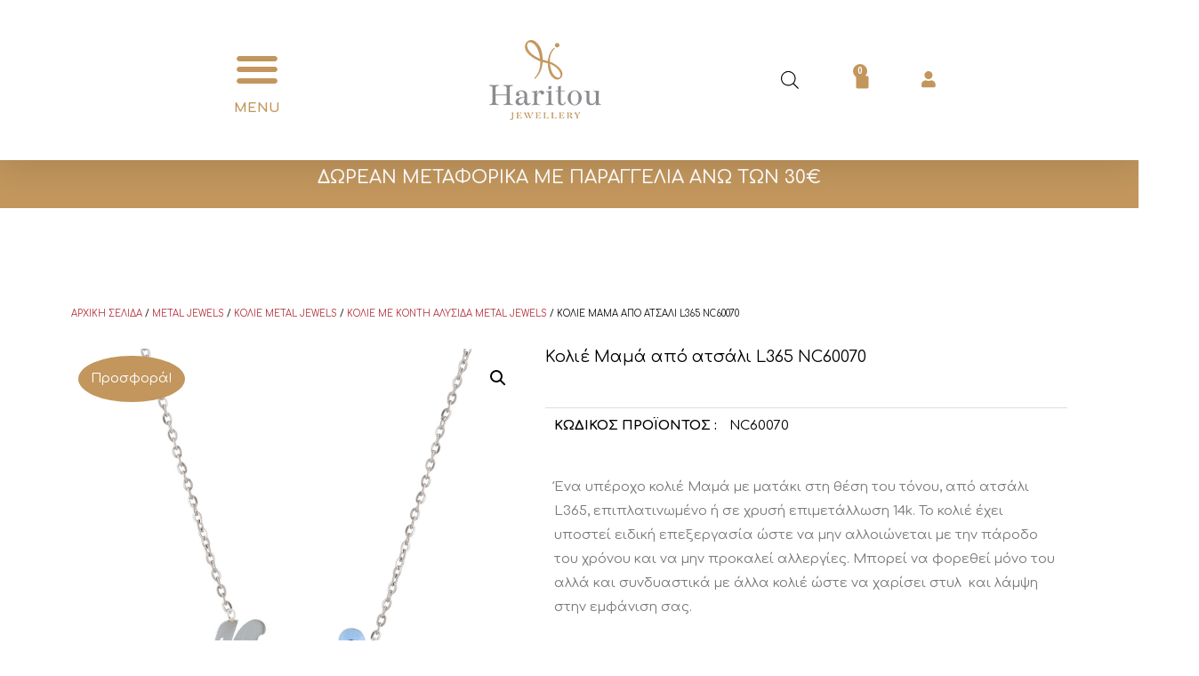

--- FILE ---
content_type: text/html; charset=UTF-8
request_url: https://haritou-kosmima.gr/product/%CE%BA%CE%BF%CE%BB%CE%B9%CE%AD-%CE%BC%CE%B1%CE%BC%CE%AC-%CE%B1%CF%80%CF%8C-%CE%B1%CF%84%CF%83%CE%AC%CE%BB%CE%B9-l365-nc60070/
body_size: 46241
content:
<!DOCTYPE html>
<html lang="el">
<head>
<meta charset="UTF-8">
<meta name="viewport" content="width=device-width, initial-scale=1">
<link rel="profile" href="https://gmpg.org/xfn/11">

<title>Κολιέ Μαμά από ατσάλι L365 NC60070 &#8211; Haritou</title>
<meta name='robots' content='max-image-preview:large' />
<link rel='dns-prefetch' href='//fonts.googleapis.com' />
<link rel="alternate" type="application/rss+xml" title="Ροή RSS &raquo; Haritou" href="https://haritou-kosmima.gr/feed/" />
<link rel="alternate" type="application/rss+xml" title="Ροή Σχολίων &raquo; Haritou" href="https://haritou-kosmima.gr/comments/feed/" />
<script>
window._wpemojiSettings = {"baseUrl":"https:\/\/s.w.org\/images\/core\/emoji\/14.0.0\/72x72\/","ext":".png","svgUrl":"https:\/\/s.w.org\/images\/core\/emoji\/14.0.0\/svg\/","svgExt":".svg","source":{"concatemoji":"https:\/\/haritou-kosmima.gr\/wp-includes\/js\/wp-emoji-release.min.js?ver=6.4.7"}};
/*! This file is auto-generated */
!function(i,n){var o,s,e;function c(e){try{var t={supportTests:e,timestamp:(new Date).valueOf()};sessionStorage.setItem(o,JSON.stringify(t))}catch(e){}}function p(e,t,n){e.clearRect(0,0,e.canvas.width,e.canvas.height),e.fillText(t,0,0);var t=new Uint32Array(e.getImageData(0,0,e.canvas.width,e.canvas.height).data),r=(e.clearRect(0,0,e.canvas.width,e.canvas.height),e.fillText(n,0,0),new Uint32Array(e.getImageData(0,0,e.canvas.width,e.canvas.height).data));return t.every(function(e,t){return e===r[t]})}function u(e,t,n){switch(t){case"flag":return n(e,"\ud83c\udff3\ufe0f\u200d\u26a7\ufe0f","\ud83c\udff3\ufe0f\u200b\u26a7\ufe0f")?!1:!n(e,"\ud83c\uddfa\ud83c\uddf3","\ud83c\uddfa\u200b\ud83c\uddf3")&&!n(e,"\ud83c\udff4\udb40\udc67\udb40\udc62\udb40\udc65\udb40\udc6e\udb40\udc67\udb40\udc7f","\ud83c\udff4\u200b\udb40\udc67\u200b\udb40\udc62\u200b\udb40\udc65\u200b\udb40\udc6e\u200b\udb40\udc67\u200b\udb40\udc7f");case"emoji":return!n(e,"\ud83e\udef1\ud83c\udffb\u200d\ud83e\udef2\ud83c\udfff","\ud83e\udef1\ud83c\udffb\u200b\ud83e\udef2\ud83c\udfff")}return!1}function f(e,t,n){var r="undefined"!=typeof WorkerGlobalScope&&self instanceof WorkerGlobalScope?new OffscreenCanvas(300,150):i.createElement("canvas"),a=r.getContext("2d",{willReadFrequently:!0}),o=(a.textBaseline="top",a.font="600 32px Arial",{});return e.forEach(function(e){o[e]=t(a,e,n)}),o}function t(e){var t=i.createElement("script");t.src=e,t.defer=!0,i.head.appendChild(t)}"undefined"!=typeof Promise&&(o="wpEmojiSettingsSupports",s=["flag","emoji"],n.supports={everything:!0,everythingExceptFlag:!0},e=new Promise(function(e){i.addEventListener("DOMContentLoaded",e,{once:!0})}),new Promise(function(t){var n=function(){try{var e=JSON.parse(sessionStorage.getItem(o));if("object"==typeof e&&"number"==typeof e.timestamp&&(new Date).valueOf()<e.timestamp+604800&&"object"==typeof e.supportTests)return e.supportTests}catch(e){}return null}();if(!n){if("undefined"!=typeof Worker&&"undefined"!=typeof OffscreenCanvas&&"undefined"!=typeof URL&&URL.createObjectURL&&"undefined"!=typeof Blob)try{var e="postMessage("+f.toString()+"("+[JSON.stringify(s),u.toString(),p.toString()].join(",")+"));",r=new Blob([e],{type:"text/javascript"}),a=new Worker(URL.createObjectURL(r),{name:"wpTestEmojiSupports"});return void(a.onmessage=function(e){c(n=e.data),a.terminate(),t(n)})}catch(e){}c(n=f(s,u,p))}t(n)}).then(function(e){for(var t in e)n.supports[t]=e[t],n.supports.everything=n.supports.everything&&n.supports[t],"flag"!==t&&(n.supports.everythingExceptFlag=n.supports.everythingExceptFlag&&n.supports[t]);n.supports.everythingExceptFlag=n.supports.everythingExceptFlag&&!n.supports.flag,n.DOMReady=!1,n.readyCallback=function(){n.DOMReady=!0}}).then(function(){return e}).then(function(){var e;n.supports.everything||(n.readyCallback(),(e=n.source||{}).concatemoji?t(e.concatemoji):e.wpemoji&&e.twemoji&&(t(e.twemoji),t(e.wpemoji)))}))}((window,document),window._wpemojiSettings);
</script>
<link rel='stylesheet' id='font-awesome-css' href='https://haritou-kosmima.gr/wp-content/plugins/woocommerce-ajax-filters/berocket/assets/css/font-awesome.min.css?ver=6.4.7' media='all' />
<link rel='stylesheet' id='flexible-shipping-free-shipping-notice-block-integration-blocks-integration-frontend-css' href='https://haritou-kosmima.gr/wp-content/plugins/flexible-shipping/assets/blocks/free-shipping-notice-block-integration/style-index.css?ver=1704719777' media='all' />
<link rel='stylesheet' id='flexible-shipping-free-shipping-notice-block-integration-blocks-integration-editor-css' href='https://haritou-kosmima.gr/wp-content/plugins/flexible-shipping/assets/blocks/free-shipping-notice-block-integration/style-index.css?ver=1704719777' media='all' />
<link rel='stylesheet' id='berocket_aapf_widget-style-css' href='https://haritou-kosmima.gr/wp-content/plugins/woocommerce-ajax-filters/assets/frontend/css/fullmain.min.css?ver=1.6.4.5' media='all' />
<link rel='stylesheet' id='astra-theme-css-css' href='https://haritou-kosmima.gr/wp-content/themes/kosmima/assets/css/minified/frontend.min.css?ver=3.0.2' media='all' />
<style id='astra-theme-css-inline-css'>
html{font-size:93.75%;}a,.page-title{color:#c2965d;}a:hover,a:focus{color:rgba(194,150,93,0.68);}body,button,input,select,textarea,.ast-button,.ast-custom-button{font-family:'Comfortaa',display;font-weight:400;font-size:15px;font-size:1rem;}blockquote{color:#000000;}h1,.entry-content h1,h2,.entry-content h2,h3,.entry-content h3,h4,.entry-content h4,h5,.entry-content h5,h6,.entry-content h6,.site-title,.site-title a{font-family:'Roboto',sans-serif;font-weight:400;}.site-title{font-size:35px;font-size:2.3333333333333rem;}header .site-logo-img .custom-logo-link img{max-width:150px;}.astra-logo-svg{width:150px;}.ast-archive-description .ast-archive-title{font-size:40px;font-size:2.6666666666667rem;}.site-header .site-description{font-size:15px;font-size:1rem;}.entry-title{font-size:40px;font-size:2.6666666666667rem;}.comment-reply-title{font-size:24px;font-size:1.6rem;}.ast-comment-list #cancel-comment-reply-link{font-size:15px;font-size:1rem;}h1,.entry-content h1{font-size:40px;font-size:2.6666666666667rem;font-weight:400;font-family:'Roboto',sans-serif;}h2,.entry-content h2{font-size:30px;font-size:2rem;font-weight:400;font-family:'Roboto',sans-serif;}h3,.entry-content h3{font-size:25px;font-size:1.6666666666667rem;font-weight:400;font-family:'Roboto',sans-serif;}h4,.entry-content h4{font-size:20px;font-size:1.3333333333333rem;}h5,.entry-content h5{font-size:18px;font-size:1.2rem;}h6,.entry-content h6{font-size:15px;font-size:1rem;}.ast-single-post .entry-title,.page-title{font-size:30px;font-size:2rem;}::selection{background-color:#000000;color:#ffffff;}body,h1,.entry-title a,.entry-content h1,h2,.entry-content h2,h3,.entry-content h3,h4,.entry-content h4,h5,.entry-content h5,h6,.entry-content h6,.wc-block-grid__product-title{color:#000000;}.tagcloud a:hover,.tagcloud a:focus,.tagcloud a.current-item{color:#000000;border-color:#c2965d;background-color:#c2965d;}input:focus,input[type="text"]:focus,input[type="email"]:focus,input[type="url"]:focus,input[type="password"]:focus,input[type="reset"]:focus,input[type="search"]:focus,textarea:focus{border-color:#c2965d;}input[type="radio"]:checked,input[type=reset],input[type="checkbox"]:checked,input[type="checkbox"]:hover:checked,input[type="checkbox"]:focus:checked,input[type=range]::-webkit-slider-thumb{border-color:#c2965d;background-color:#c2965d;box-shadow:none;}.site-footer a:hover + .post-count,.site-footer a:focus + .post-count{background:#c2965d;border-color:#c2965d;}.ast-comment-meta{line-height:1.666666667;font-size:12px;font-size:0.8rem;}.single .nav-links .nav-previous,.single .nav-links .nav-next,.single .ast-author-details .author-title,.ast-comment-meta{color:#c2965d;}.entry-meta,.entry-meta *{line-height:1.45;color:#c2965d;}.entry-meta a:hover,.entry-meta a:hover *,.entry-meta a:focus,.entry-meta a:focus *{color:rgba(194,150,93,0.68);}.ast-404-layout-1 .ast-404-text{font-size:200px;font-size:13.333333333333rem;}.widget-title{font-size:21px;font-size:1.4rem;color:#000000;}#cat option,.secondary .calendar_wrap thead a,.secondary .calendar_wrap thead a:visited{color:#c2965d;}.secondary .calendar_wrap #today,.ast-progress-val span{background:#c2965d;}.secondary a:hover + .post-count,.secondary a:focus + .post-count{background:#c2965d;border-color:#c2965d;}.calendar_wrap #today > a{color:#000000;}.ast-pagination a,.page-links .page-link,.single .post-navigation a{color:#c2965d;}.ast-pagination a:hover,.ast-pagination a:focus,.ast-pagination > span:hover:not(.dots),.ast-pagination > span.current,.page-links > .page-link,.page-links .page-link:hover,.post-navigation a:hover{color:rgba(194,150,93,0.68);}.ast-header-break-point .ast-mobile-menu-buttons-minimal.menu-toggle{background:transparent;color:#000000;}.ast-header-break-point .ast-mobile-menu-buttons-outline.menu-toggle{background:transparent;border:1px solid #000000;color:#000000;}.ast-header-break-point .ast-mobile-menu-buttons-fill.menu-toggle{background:#000000;}.wp-block-buttons.aligncenter{justify-content:center;}@media (min-width:1200px){.ast-separate-container.ast-right-sidebar .entry-content .wp-block-image.alignfull,.ast-separate-container.ast-left-sidebar .entry-content .wp-block-image.alignfull,.ast-separate-container.ast-right-sidebar .entry-content .wp-block-cover.alignfull,.ast-separate-container.ast-left-sidebar .entry-content .wp-block-cover.alignfull{margin-left:-6.67em;margin-right:-6.67em;max-width:unset;width:unset;}.ast-separate-container.ast-right-sidebar .entry-content .wp-block-image.alignwide,.ast-separate-container.ast-left-sidebar .entry-content .wp-block-image.alignwide,.ast-separate-container.ast-right-sidebar .entry-content .wp-block-cover.alignwide,.ast-separate-container.ast-left-sidebar .entry-content .wp-block-cover.alignwide{margin-left:-20px;margin-right:-20px;max-width:unset;width:unset;}.wp-block-group .has-background{padding:20px;}}@media (min-width:1200px){.ast-separate-container.ast-right-sidebar .entry-content .wp-block-group.alignwide,.ast-separate-container.ast-left-sidebar .entry-content .wp-block-group.alignwide,.ast-separate-container.ast-right-sidebar .entry-content .wp-block-cover.alignwide,.ast-separate-container.ast-left-sidebar .entry-content .wp-block-cover.alignwide,.ast-no-sidebar.ast-separate-container .entry-content .wp-block-group.alignwide,.ast-no-sidebar.ast-separate-container .entry-content .wp-block-cover.alignwide{margin-left:-20px;margin-right:-20px;padding-left:20px;padding-right:20px;}.ast-separate-container.ast-right-sidebar .entry-content .wp-block-group.alignfull,.ast-separate-container.ast-left-sidebar .entry-content .wp-block-group.alignfull,.ast-no-sidebar.ast-separate-container .entry-content .wp-block-group.alignfull,.ast-separate-container.ast-right-sidebar .entry-content .wp-block-cover.alignfull,.ast-separate-container.ast-left-sidebar .entry-content .wp-block-cover.alignfull,.ast-no-sidebar.ast-separate-container .entry-content .wp-block-cover.alignfull{margin-left:-6.67em;margin-right:-6.67em;padding-left:6.67em;padding-right:6.67em;}.ast-plain-container.ast-right-sidebar .entry-content .wp-block-group.alignwide,.ast-plain-container.ast-left-sidebar .entry-content .wp-block-group.alignwide,.ast-plain-container.ast-right-sidebar .entry-content .wp-block-group.alignfull,.ast-plain-container.ast-left-sidebar .entry-content .wp-block-group.alignfull{padding-left:20px;padding-right:20px;}.ast-plain-container.ast-no-sidebar .entry-content .alignwide .wp-block-group__inner-container,.ast-plain-container.ast-no-sidebar .entry-content .alignfull .wp-block-group__inner-container,.ast-plain-container.ast-no-sidebar .entry-content .alignwide .wp-block-cover__inner-container,.ast-plain-container.ast-no-sidebar .entry-content .alignfull .wp-block-cover__inner-container{max-width:1240px;margin-left:auto;margin-right:auto;padding-left:20px;padding-right:20px;}.ast-plain-container.ast-no-sidebar .entry-content .alignwide .wp-block-cover__inner-container,.ast-plain-container.ast-no-sidebar .entry-content .alignfull .wp-block-cover__inner-container{width:1240px;}.ast-page-builder-template.ast-no-sidebar .entry-content .wp-block-group.alignwide,.ast-page-builder-template.ast-no-sidebar .entry-content .wp-block-group.alignfull{margin-left:0;margin-right:0;}.wp-block-cover-image.alignwide .wp-block-cover__inner-container,.wp-block-cover.alignwide .wp-block-cover__inner-container,.wp-block-cover-image.alignfull .wp-block-cover__inner-container,.wp-block-cover.alignfull .wp-block-cover__inner-container{width:100%;}.ast-page-builder-template.ast-no-sidebar .entry-content .wp-block-cover.alignwide,.ast-page-builder-template.ast-left-sidebar .entry-content .wp-block-cover.alignwide,.ast-page-builder-template.ast-right-sidebar .entry-content .wp-block-cover.alignwide,.ast-page-builder-template.ast-no-sidebar .entry-content .wp-block-cover.alignfull,.ast-page-builder-template.ast-left-sidebar .entry-content .wp-block-cover.alignfull,.ast-page-builder-template.ast-right-sidebar .entry-content .wp-block-cover.alignful{padding-right:0;padding-left:0;}}.ast-plain-container.ast-no-sidebar #primary{margin-top:0;margin-bottom:0;}@media (max-width:921px){.ast-theme-transparent-header #primary,.ast-theme-transparent-header #secondary{padding:0;}}.wp-block-columns{margin-bottom:unset;}.wp-block-image.size-full{margin:2rem 0;}.wp-block-separator.has-background{padding:0;}.wp-block-gallery{margin-bottom:1.6em;}.wp-block-group{padding-top:4em;padding-bottom:4em;}.wp-block-group__inner-container .wp-block-columns:last-child,.wp-block-group__inner-container :last-child,.wp-block-table table{margin-bottom:0;}.blocks-gallery-grid{width:100%;}.wp-block-navigation-link__content{padding:5px 0;}.wp-block-group .wp-block-group .has-text-align-center,.wp-block-group .wp-block-column .has-text-align-center{max-width:100%;}.has-text-align-center{margin:0 auto;}@media (min-width:1200px){.wp-block-cover__inner-container,.alignwide .wp-block-group__inner-container,.alignfull .wp-block-group__inner-container{max-width:1200px;margin:0 auto;}.wp-block-group.alignnone,.wp-block-group.aligncenter,.wp-block-group.alignleft,.wp-block-group.alignright,.wp-block-group.alignwide,.wp-block-columns.alignwide{margin:2rem 0 1rem 0;}}@media (max-width:1200px){.wp-block-group{padding:3em;}.wp-block-group .wp-block-group{padding:1.5em;}.wp-block-columns,.wp-block-column{margin:1rem 0;}}@media (min-width:921px){.wp-block-columns .wp-block-group{padding:2em;}}@media (max-width:544px){.wp-block-cover-image .wp-block-cover__inner-container,.wp-block-cover .wp-block-cover__inner-container{width:unset;}.wp-block-cover,.wp-block-cover-image{padding:2em 0;}.wp-block-group,.wp-block-cover{padding:2em;}.wp-block-media-text__media img,.wp-block-media-text__media video{width:unset;max-width:100%;}.wp-block-media-text.has-background .wp-block-media-text__content{padding:1em;}}@media (max-width:921px){.ast-plain-container.ast-no-sidebar #primary{padding:0;}}@media (min-width:544px){.entry-content .wp-block-media-text.has-media-on-the-right .wp-block-media-text__content{padding:0 8% 0 0;}.entry-content .wp-block-media-text .wp-block-media-text__content{padding:0 0 0 8%;}.ast-plain-container .site-content .entry-content .has-custom-content-position.is-position-bottom-left > *,.ast-plain-container .site-content .entry-content .has-custom-content-position.is-position-bottom-right > *,.ast-plain-container .site-content .entry-content .has-custom-content-position.is-position-top-left > *,.ast-plain-container .site-content .entry-content .has-custom-content-position.is-position-top-right > *,.ast-plain-container .site-content .entry-content .has-custom-content-position.is-position-center-right > *,.ast-plain-container .site-content .entry-content .has-custom-content-position.is-position-center-left > *{margin:0;}}@media (max-width:544px){.entry-content .wp-block-media-text .wp-block-media-text__content{padding:8% 0;}.wp-block-media-text .wp-block-media-text__media img{width:auto;max-width:100%;}}@media (max-width:921px){.ast-separate-container .ast-article-post,.ast-separate-container .ast-article-single{padding:1.5em 2.14em;}.ast-separate-container #primary,.ast-separate-container #secondary{padding:1.5em 0;}#primary,#secondary{padding:1.5em 0;margin:0;}.ast-left-sidebar #content > .ast-container{display:flex;flex-direction:column-reverse;width:100%;}.ast-author-box img.avatar{margin:20px 0 0 0;}}@media (max-width:921px){.ast-right-sidebar #primary{padding-right:0;}.ast-pagination .prev.page-numbers{padding-left:.5em;}.ast-pagination .next.page-numbers{padding-right:.5em;}}@media (min-width:922px){.ast-separate-container.ast-right-sidebar #primary,.ast-separate-container.ast-left-sidebar #primary{border:0;}.ast-separate-container .ast-comment-list li .comment-respond{padding-left:2.66666em;padding-right:2.66666em;}.ast-author-box{-js-display:flex;display:flex;}.ast-author-bio{flex:1;}.error404.ast-separate-container #primary,.search-no-results.ast-separate-container #primary{margin-bottom:4em;}}@media (min-width:922px){.ast-right-sidebar #primary{border-right:1px solid #eee;}.ast-left-sidebar #primary{border-left:1px solid #eee;}}.wp-block-button .wp-block-button__link,{color:#ffffff;}.wp-block-button .wp-block-button__link{border-style:solid;border-top-width:0;border-right-width:0;border-left-width:0;border-bottom-width:0;border-color:#000000;background-color:#000000;color:#ffffff;font-family:inherit;font-weight:inherit;line-height:1;border-radius:2px;padding-top:10px;padding-right:40px;padding-bottom:10px;padding-left:40px;}.wp-block-button .wp-block-button__link:hover,.wp-block-button .wp-block-button__link:focus{color:#c2965d;background-color:rgba(194,150,93,0.68);border-color:rgba(194,150,93,0.68);}.menu-toggle,button,.ast-button,.ast-custom-button,.button,input#submit,input[type="button"],input[type="submit"],input[type="reset"]{border-style:solid;border-top-width:0;border-right-width:0;border-left-width:0;border-bottom-width:0;color:#ffffff;border-color:#000000;background-color:#000000;border-radius:2px;padding-top:10px;padding-right:40px;padding-bottom:10px;padding-left:40px;font-family:inherit;font-weight:inherit;line-height:1;}button:focus,.menu-toggle:hover,button:hover,.ast-button:hover,.ast-custom-button:hover .button:hover,.ast-custom-button:hover ,input[type=reset]:hover,input[type=reset]:focus,input#submit:hover,input#submit:focus,input[type="button"]:hover,input[type="button"]:focus,input[type="submit"]:hover,input[type="submit"]:focus{color:#c2965d;background-color:rgba(194,150,93,0.68);border-color:rgba(194,150,93,0.68);}@media (min-width:921px){.ast-container{max-width:100%;}}@media (min-width:544px){.ast-container{max-width:100%;}}@media (max-width:544px){.ast-separate-container .ast-article-post,.ast-separate-container .ast-article-single{padding:1.5em 1em;}.ast-separate-container #content .ast-container{padding-left:0.54em;padding-right:0.54em;}.ast-separate-container .comments-count-wrapper{padding:1.5em 1em;}.ast-separate-container .ast-comment-list li.depth-1{padding:1.5em 1em;margin-bottom:1.5em;}.ast-separate-container .ast-comment-list .bypostauthor{padding:.5em;}.ast-separate-container .ast-archive-description{padding:1.5em 1em;}.ast-search-menu-icon.ast-dropdown-active .search-field{width:170px;}.ast-separate-container .comment-respond{padding:1.5em 1em;}}@media (max-width:544px){.ast-comment-list .children{margin-left:0.66666em;}.ast-separate-container .ast-comment-list .bypostauthor li{padding:0 0 0 .5em;}}@media (max-width:921px){.ast-mobile-header-stack .main-header-bar .ast-search-menu-icon{display:inline-block;}.ast-header-break-point.ast-header-custom-item-outside .ast-mobile-header-stack .main-header-bar .ast-search-icon{margin:0;}.ast-comment-avatar-wrap img{max-width:2.5em;}.comments-area{margin-top:1.5em;}.ast-separate-container .comments-count-wrapper{padding:2em 2.14em;}.ast-separate-container .ast-comment-list li.depth-1{padding:1.5em 2.14em;}.ast-separate-container .comment-respond{padding:2em 2.14em;}}@media (max-width:921px){.ast-header-break-point .main-header-bar .ast-search-menu-icon.slide-search .search-form{right:0;}.ast-header-break-point .ast-mobile-header-stack .main-header-bar .ast-search-menu-icon.slide-search .search-form{right:-1em;}.ast-comment-avatar-wrap{margin-right:0.5em;}}@media (min-width:545px){.ast-page-builder-template .comments-area,.single.ast-page-builder-template .entry-header,.single.ast-page-builder-template .post-navigation{max-width:1240px;margin-left:auto;margin-right:auto;}}body,.ast-separate-container{background-color:#ffffff;;background-image:none;;}@media (max-width:921px){.ast-archive-description .ast-archive-title{font-size:40px;}.entry-title{font-size:30px;}h1,.entry-content h1{font-size:30px;}h2,.entry-content h2{font-size:25px;}h3,.entry-content h3{font-size:20px;}.ast-single-post .entry-title,.page-title{font-size:30px;}#masthead .site-logo-img .custom-logo-link img{max-width:120px;}.astra-logo-svg{width:120px;}.ast-header-break-point .site-logo-img .custom-mobile-logo-link img{max-width:120px;}}@media (max-width:544px){.ast-archive-description .ast-archive-title{font-size:40px;}.entry-title{font-size:30px;}h1,.entry-content h1{font-size:30px;}h2,.entry-content h2{font-size:25px;}h3,.entry-content h3{font-size:20px;}.ast-single-post .entry-title,.page-title{font-size:30px;}.ast-header-break-point .site-branding img,.ast-header-break-point #masthead .site-logo-img .custom-logo-link img{max-width:100px;}.astra-logo-svg{width:100px;}.ast-header-break-point .site-logo-img .custom-mobile-logo-link img{max-width:100px;}}@media (max-width:921px){html{font-size:85.5%;}}@media (max-width:544px){html{font-size:85.5%;}}@media (min-width:922px){.ast-container{max-width:1240px;}}@font-face {font-family: "Astra";src: url(https://haritou-kosmima.gr/wp-content/themes/kosmima/assets/fonts/astra.woff) format("woff"),url(https://haritou-kosmima.gr/wp-content/themes/kosmima/assets/fonts/astra.ttf) format("truetype"),url(https://haritou-kosmima.gr/wp-content/themes/kosmima/assets/fonts/astra.svg#astra) format("svg");font-weight: normal;font-style: normal;font-display: fallback;}@media (min-width:922px){.main-header-menu .sub-menu .menu-item.ast-left-align-sub-menu:hover > .sub-menu,.main-header-menu .sub-menu .menu-item.ast-left-align-sub-menu.focus > .sub-menu{margin-left:-0px;}}@media (max-width:920px){.ast-404-layout-1 .ast-404-text{font-size:100px;font-size:6.6666666666667rem;}}.ast-breadcrumbs .trail-browse,.ast-breadcrumbs .trail-items,.ast-breadcrumbs .trail-items li{display:inline-block;margin:0;padding:0;border:none;background:inherit;text-indent:0;}.ast-breadcrumbs .trail-browse{font-size:inherit;font-style:inherit;font-weight:inherit;color:inherit;}.ast-breadcrumbs .trail-items{list-style:none;}.trail-items li::after{padding:0 0.3em;content:"\00bb";}.trail-items li:last-of-type::after{display:none;}@media (max-width:921px){.ast-builder-grid-row-container.ast-builder-grid-row-tablet-6-equal .ast-builder-grid-row{grid-template-columns:repeat( 6,1fr );}.ast-builder-grid-row-container.ast-builder-grid-row-tablet-5-equal .ast-builder-grid-row{grid-template-columns:repeat( 5,1fr );}.ast-builder-grid-row-container.ast-builder-grid-row-tablet-4-equal .ast-builder-grid-row{grid-template-columns:repeat( 4,1fr );}.ast-builder-grid-row-container.ast-builder-grid-row-tablet-4-lheavy .ast-builder-grid-row{grid-template-columns:2fr 1fr 1fr 1fr;}.ast-builder-grid-row-container.ast-builder-grid-row-tablet-4-rheavy .ast-builder-grid-row{grid-template-columns:1fr 1fr 1fr 2fr;}.ast-builder-grid-row-container.ast-builder-grid-row-tablet-3-equal .ast-builder-grid-row{grid-template-columns:repeat( 3,1fr );}.ast-builder-grid-row-container.ast-builder-grid-row-tablet-3-lheavy .ast-builder-grid-row{grid-template-columns:2fr 1fr 1fr;}.ast-builder-grid-row-container.ast-builder-grid-row-tablet-3-rheavy .ast-builder-grid-row{grid-template-columns:1fr 1fr 2fr;}.ast-builder-grid-row-container.ast-builder-grid-row-tablet-3-cheavy .ast-builder-grid-row{grid-template-columns:1fr 2fr 1fr;}.ast-builder-grid-row-container.ast-builder-grid-row-tablet-3-cwide .ast-builder-grid-row{grid-template-columns:1fr 3fr 1fr;}.ast-builder-grid-row-container.ast-builder-grid-row-tablet-3-firstrow .ast-builder-grid-row{grid-template-columns:1fr 1fr;}.ast-builder-grid-row-container.ast-builder-grid-row-tablet-3-firstrow .ast-builder-grid-row > *:first-child{grid-column:1 / -1;}.ast-builder-grid-row-container.ast-builder-grid-row-tablet-3-lastrow .ast-builder-grid-row{grid-template-columns:1fr 1fr;}.ast-builder-grid-row-container.ast-builder-grid-row-tablet-3-lastrow .ast-builder-grid-row > *:last-child{grid-column:1 / -1;}.ast-builder-grid-row-container.ast-builder-grid-row-tablet-2-equal .ast-builder-grid-row{grid-template-columns:repeat( 2,1fr );}.ast-builder-grid-row-container.ast-builder-grid-row-tablet-2-lheavy .ast-builder-grid-row{grid-template-columns:2fr 1fr;}.ast-builder-grid-row-container.ast-builder-grid-row-tablet-2-rheavy .ast-builder-grid-row{grid-template-columns:1fr 2fr;}.ast-builder-grid-row-container.ast-builder-grid-row-tablet-full .ast-builder-grid-row{grid-template-columns:1fr;}}@media (max-width:544px){.ast-builder-grid-row-container.ast-builder-grid-row-mobile-6-equal .ast-builder-grid-row{grid-template-columns:repeat( 6,1fr );}.ast-builder-grid-row-container.ast-builder-grid-row-mobile-5-equal .ast-builder-grid-row{grid-template-columns:repeat( 5,1fr );}.ast-builder-grid-row-container.ast-builder-grid-row-mobile-4-equal .ast-builder-grid-row{grid-template-columns:repeat( 4,1fr );}.ast-builder-grid-row-container.ast-builder-grid-row-mobile-4-lheavy .ast-builder-grid-row{grid-template-columns:2fr 1fr 1fr 1fr;}.ast-builder-grid-row-container.ast-builder-grid-row-mobile-4-rheavy .ast-builder-grid-row{grid-template-columns:1fr 1fr 1fr 2fr;}.ast-builder-grid-row-container.ast-builder-grid-row-mobile-3-equal .ast-builder-grid-row{grid-template-columns:repeat( 3,1fr );}.ast-builder-grid-row-container.ast-builder-grid-row-mobile-3-lheavy .ast-builder-grid-row{grid-template-columns:2fr 1fr 1fr;}.ast-builder-grid-row-container.ast-builder-grid-row-mobile-3-rheavy .ast-builder-grid-row{grid-template-columns:1fr 1fr 2fr;}.ast-builder-grid-row-container.ast-builder-grid-row-mobile-3-cheavy .ast-builder-grid-row{grid-template-columns:1fr 2fr 1fr;}.ast-builder-grid-row-container.ast-builder-grid-row-mobile-3-cwide .ast-builder-grid-row{grid-template-columns:1fr 3fr 1fr;}.ast-builder-grid-row-container.ast-builder-grid-row-mobile-3-firstrow .ast-builder-grid-row{grid-template-columns:1fr 1fr;}.ast-builder-grid-row-container.ast-builder-grid-row-mobile-3-firstrow .ast-builder-grid-row > *:first-child{grid-column:1 / -1;}.ast-builder-grid-row-container.ast-builder-grid-row-mobile-3-lastrow .ast-builder-grid-row{grid-template-columns:1fr 1fr;}.ast-builder-grid-row-container.ast-builder-grid-row-mobile-3-lastrow .ast-builder-grid-row > *:last-child{grid-column:1 / -1;}.ast-builder-grid-row-container.ast-builder-grid-row-mobile-2-equal .ast-builder-grid-row{grid-template-columns:repeat( 2,1fr );}.ast-builder-grid-row-container.ast-builder-grid-row-mobile-2-lheavy .ast-builder-grid-row{grid-template-columns:2fr 1fr;}.ast-builder-grid-row-container.ast-builder-grid-row-mobile-2-rheavy .ast-builder-grid-row{grid-template-columns:1fr 2fr;}.ast-builder-grid-row-container.ast-builder-grid-row-mobile-full .ast-builder-grid-row{grid-template-columns:1fr;}}.ast-builder-layout-element[data-section="title_tagline"]{display:flex;}@media (max-width:921px){.ast-header-break-point .ast-builder-layout-element[data-section="title_tagline"]{display:flex;}}@media (max-width:544px){.ast-header-break-point .ast-builder-layout-element[data-section="title_tagline"]{display:flex;}}.ast-builder-menu-1{font-family:inherit;font-weight:inherit;}.ast-builder-menu-1 .sub-menu,.ast-builder-menu-1 .inline-on-mobile .sub-menu{border-top-width:2px;border-bottom-width:0;border-right-width:0;border-left-width:0;border-color:#000000;border-style:solid;border-radius:0;}.ast-builder-menu-1 .sub-menu,.ast-builder-menu-1 .astra-full-megamenu-wrapper{margin-top:0;}.ast-builder-menu-1 .menu-item .sub-menu .menu-link{border-style:none;}@media (max-width:921px){.ast-header-break-point .ast-builder-menu-1 .menu-item.menu-item-has-children > .ast-menu-toggle{top:0;}.ast-builder-menu-1 .menu-item-has-children > .menu-link:after{content:unset;}.ast-header-break-point .ast-builder-menu-1 .main-navigation .menu-item .sub-menu .menu-link,.ast-header-break-point .ast-builder-menu-1 .main-navigation .menu-item .menu-link{border-style:none;}}@media (max-width:544px){.ast-header-break-point .ast-builder-menu-1 .menu-item.menu-item-has-children > .ast-menu-toggle{top:0;}.ast-header-break-point .ast-builder-menu-1 .main-navigation .menu-item .sub-menu .menu-link,.ast-header-break-point .ast-builder-menu-1 .main-navigation .menu-item .menu-link{border-style:none;}}.ast-builder-menu-1{display:flex;}@media (max-width:921px){.ast-header-break-point .ast-builder-menu-1{display:flex;}}@media (max-width:544px){.ast-header-break-point .ast-builder-menu-1{display:flex;}}.ast-header-break-point .main-header-bar{border-bottom-width:1px;}@media (min-width:922px){.main-header-bar{border-bottom-width:1px;}}.ast-safari-browser-less-than-11 .main-header-menu .menu-item, .ast-safari-browser-less-than-11 .main-header-bar .ast-masthead-custom-menu-items{display:block;}.main-header-menu .menu-item, .main-header-bar .ast-masthead-custom-menu-items{-js-display:flex;display:flex;-webkit-box-pack:center;-webkit-justify-content:center;-moz-box-pack:center;-ms-flex-pack:center;justify-content:center;-webkit-box-orient:vertical;-webkit-box-direction:normal;-webkit-flex-direction:column;-moz-box-orient:vertical;-moz-box-direction:normal;-ms-flex-direction:column;flex-direction:column;}.main-header-menu > .menu-item > .menu-link{height:100%;-webkit-box-align:center;-webkit-align-items:center;-moz-box-align:center;-ms-flex-align:center;align-items:center;-js-display:flex;display:flex;}.ast-primary-menu-disabled .main-header-bar .ast-masthead-custom-menu-items{flex:unset;}.ast-mobile-popup-drawer.active .ast-mobile-popup-inner{background-color:#ffffff;;color:#3a3a3a;}.ast-mobile-header-wrap .ast-mobile-header-content{background-color:#ffffff;;}@media (max-width:921px){.content-align-flex-start .ast-builder-layout-element{justify-content:flex-start;}.content-align-flex-start .main-header-menu{text-align:left;}}.ast-mobile-header-wrap .ast-primary-header-bar .ast-builder-grid-row-container-inner,.ast-primary-header-bar .site-primary-header-wrap{min-height:70px;}.ast-desktop .ast-primary-header-bar .main-header-menu > .menu-item{line-height:70px;}.ast-desktop .ast-primary-header-bar .ast-header-woo-cart,.ast-desktop .ast-primary-header-bar .ast-header-edd-cart{line-height:70px;}.site-header-focus-item + .ast-breadcrumbs-wrapper{max-width:1240px;margin-left:auto;margin-right:auto;padding-left:20px;padding-right:20px;}@media (max-width:921px){#masthead .ast-mobile-header-wrap .ast-above-header-bar,#masthead .ast-mobile-header-wrap .ast-primary-header-bar,#masthead .ast-mobile-header-wrap .ast-below-header-bar{padding-left:20px;padding-right:20px;}}.ast-header-break-point .ast-primary-header-bar{border-bottom-width:1px;border-bottom-color:#eaeaea;border-bottom-style:solid;}@media (min-width:922px){.ast-primary-header-bar{border-bottom-width:1px;border-bottom-color:#eaeaea;border-bottom-style:solid;}}.ast-primary-header-bar{background-color:#ffffff;;}.ast-primary-header-bar{display:block;}@media (max-width:921px){.ast-header-break-point .ast-primary-header-bar{display:block;}}@media (max-width:544px){.ast-header-break-point .ast-primary-header-bar{display:block;}}[data-section="section-header-mobile-trigger"] .ast-button-wrap .mobile-menu-toggle-icon .ast-mobile-svg{width:20px;height:20px;fill:#000000;}[data-section="section-header-mobile-trigger"] .ast-button-wrap .mobile-menu-wrap .mobile-menu{color:#000000;}[data-section="section-header-mobile-trigger"] .ast-button-wrap .ast-mobile-menu-trigger-fill, [data-section="section-header-mobile-trigger"] .ast-button-wrap .ast-mobile-menu-trigger-minimal{color:#000000;border:none;}[data-section="section-header-mobile-trigger"] .ast-button-wrap .ast-mobile-menu-trigger-outline{background:transparent;color:#000000;border-top-width:1px;border-bottom-width:1px;border-right-width:1px;border-left-width:1px;border-style:solid;border-color:#000000;border-radius:2px;}[data-section="section-header-mobile-trigger"] .ast-button-wrap .ast-mobile-menu-trigger-fill{background:#000000;border-radius:2px;}[data-section="section-header-mobile-trigger"] .ast-button-wrap .ast-mobile-menu-trigger-minimal{background:transparent;}@media (max-width:921px){.ast-builder-menu-mobile .main-navigation .menu-item > .menu-link{font-family:inherit;font-weight:inherit;}.ast-builder-menu-mobile .main-navigation .menu-item.menu-item-has-children > .ast-menu-toggle{top:0;}.ast-builder-menu-mobile .main-navigation .menu-item-has-children > .menu-link:after{content:unset;}.ast-header-break-point .ast-builder-menu-mobile .main-header-menu, .ast-header-break-point .ast-builder-menu-mobile .main-navigation .menu-item .menu-link, .ast-header-break-point .ast-builder-menu-mobile .main-navigation .menu-item .sub-menu .menu-link{border-style:none;}}@media (max-width:544px){.ast-builder-menu-mobile .main-navigation .menu-item.menu-item-has-children > .ast-menu-toggle{top:0;}}.ast-builder-menu-mobile .main-navigation{display:block;}@media (max-width:921px){.ast-header-break-point .ast-builder-menu-mobile .main-navigation{display:block;}}@media (max-width:544px){.ast-header-break-point .ast-builder-menu-mobile .main-navigation{display:block;}}
</style>
<link rel='stylesheet' id='astra-google-fonts-css' href='//fonts.googleapis.com/css?family=Comfortaa%3A400%2C%7CRoboto%3A400%2C&#038;display=fallback&#038;ver=3.0.2' media='all' />
<link rel='stylesheet' id='astra-menu-animation-css' href='https://haritou-kosmima.gr/wp-content/themes/kosmima/assets/css/minified/menu-animation.min.css?ver=3.0.2' media='all' />
<style id='wp-emoji-styles-inline-css'>

	img.wp-smiley, img.emoji {
		display: inline !important;
		border: none !important;
		box-shadow: none !important;
		height: 1em !important;
		width: 1em !important;
		margin: 0 0.07em !important;
		vertical-align: -0.1em !important;
		background: none !important;
		padding: 0 !important;
	}
</style>
<link rel='stylesheet' id='wp-block-library-css' href='https://haritou-kosmima.gr/wp-includes/css/dist/block-library/style.min.css?ver=6.4.7' media='all' />
<style id='classic-theme-styles-inline-css'>
/*! This file is auto-generated */
.wp-block-button__link{color:#fff;background-color:#32373c;border-radius:9999px;box-shadow:none;text-decoration:none;padding:calc(.667em + 2px) calc(1.333em + 2px);font-size:1.125em}.wp-block-file__button{background:#32373c;color:#fff;text-decoration:none}
</style>
<style id='global-styles-inline-css'>
body{--wp--preset--color--black: #000000;--wp--preset--color--cyan-bluish-gray: #abb8c3;--wp--preset--color--white: #ffffff;--wp--preset--color--pale-pink: #f78da7;--wp--preset--color--vivid-red: #cf2e2e;--wp--preset--color--luminous-vivid-orange: #ff6900;--wp--preset--color--luminous-vivid-amber: #fcb900;--wp--preset--color--light-green-cyan: #7bdcb5;--wp--preset--color--vivid-green-cyan: #00d084;--wp--preset--color--pale-cyan-blue: #8ed1fc;--wp--preset--color--vivid-cyan-blue: #0693e3;--wp--preset--color--vivid-purple: #9b51e0;--wp--preset--gradient--vivid-cyan-blue-to-vivid-purple: linear-gradient(135deg,rgba(6,147,227,1) 0%,rgb(155,81,224) 100%);--wp--preset--gradient--light-green-cyan-to-vivid-green-cyan: linear-gradient(135deg,rgb(122,220,180) 0%,rgb(0,208,130) 100%);--wp--preset--gradient--luminous-vivid-amber-to-luminous-vivid-orange: linear-gradient(135deg,rgba(252,185,0,1) 0%,rgba(255,105,0,1) 100%);--wp--preset--gradient--luminous-vivid-orange-to-vivid-red: linear-gradient(135deg,rgba(255,105,0,1) 0%,rgb(207,46,46) 100%);--wp--preset--gradient--very-light-gray-to-cyan-bluish-gray: linear-gradient(135deg,rgb(238,238,238) 0%,rgb(169,184,195) 100%);--wp--preset--gradient--cool-to-warm-spectrum: linear-gradient(135deg,rgb(74,234,220) 0%,rgb(151,120,209) 20%,rgb(207,42,186) 40%,rgb(238,44,130) 60%,rgb(251,105,98) 80%,rgb(254,248,76) 100%);--wp--preset--gradient--blush-light-purple: linear-gradient(135deg,rgb(255,206,236) 0%,rgb(152,150,240) 100%);--wp--preset--gradient--blush-bordeaux: linear-gradient(135deg,rgb(254,205,165) 0%,rgb(254,45,45) 50%,rgb(107,0,62) 100%);--wp--preset--gradient--luminous-dusk: linear-gradient(135deg,rgb(255,203,112) 0%,rgb(199,81,192) 50%,rgb(65,88,208) 100%);--wp--preset--gradient--pale-ocean: linear-gradient(135deg,rgb(255,245,203) 0%,rgb(182,227,212) 50%,rgb(51,167,181) 100%);--wp--preset--gradient--electric-grass: linear-gradient(135deg,rgb(202,248,128) 0%,rgb(113,206,126) 100%);--wp--preset--gradient--midnight: linear-gradient(135deg,rgb(2,3,129) 0%,rgb(40,116,252) 100%);--wp--preset--font-size--small: 13px;--wp--preset--font-size--medium: 20px;--wp--preset--font-size--large: 36px;--wp--preset--font-size--x-large: 42px;--wp--preset--spacing--20: 0.44rem;--wp--preset--spacing--30: 0.67rem;--wp--preset--spacing--40: 1rem;--wp--preset--spacing--50: 1.5rem;--wp--preset--spacing--60: 2.25rem;--wp--preset--spacing--70: 3.38rem;--wp--preset--spacing--80: 5.06rem;--wp--preset--shadow--natural: 6px 6px 9px rgba(0, 0, 0, 0.2);--wp--preset--shadow--deep: 12px 12px 50px rgba(0, 0, 0, 0.4);--wp--preset--shadow--sharp: 6px 6px 0px rgba(0, 0, 0, 0.2);--wp--preset--shadow--outlined: 6px 6px 0px -3px rgba(255, 255, 255, 1), 6px 6px rgba(0, 0, 0, 1);--wp--preset--shadow--crisp: 6px 6px 0px rgba(0, 0, 0, 1);}:where(.is-layout-flex){gap: 0.5em;}:where(.is-layout-grid){gap: 0.5em;}body .is-layout-flow > .alignleft{float: left;margin-inline-start: 0;margin-inline-end: 2em;}body .is-layout-flow > .alignright{float: right;margin-inline-start: 2em;margin-inline-end: 0;}body .is-layout-flow > .aligncenter{margin-left: auto !important;margin-right: auto !important;}body .is-layout-constrained > .alignleft{float: left;margin-inline-start: 0;margin-inline-end: 2em;}body .is-layout-constrained > .alignright{float: right;margin-inline-start: 2em;margin-inline-end: 0;}body .is-layout-constrained > .aligncenter{margin-left: auto !important;margin-right: auto !important;}body .is-layout-constrained > :where(:not(.alignleft):not(.alignright):not(.alignfull)){max-width: var(--wp--style--global--content-size);margin-left: auto !important;margin-right: auto !important;}body .is-layout-constrained > .alignwide{max-width: var(--wp--style--global--wide-size);}body .is-layout-flex{display: flex;}body .is-layout-flex{flex-wrap: wrap;align-items: center;}body .is-layout-flex > *{margin: 0;}body .is-layout-grid{display: grid;}body .is-layout-grid > *{margin: 0;}:where(.wp-block-columns.is-layout-flex){gap: 2em;}:where(.wp-block-columns.is-layout-grid){gap: 2em;}:where(.wp-block-post-template.is-layout-flex){gap: 1.25em;}:where(.wp-block-post-template.is-layout-grid){gap: 1.25em;}.has-black-color{color: var(--wp--preset--color--black) !important;}.has-cyan-bluish-gray-color{color: var(--wp--preset--color--cyan-bluish-gray) !important;}.has-white-color{color: var(--wp--preset--color--white) !important;}.has-pale-pink-color{color: var(--wp--preset--color--pale-pink) !important;}.has-vivid-red-color{color: var(--wp--preset--color--vivid-red) !important;}.has-luminous-vivid-orange-color{color: var(--wp--preset--color--luminous-vivid-orange) !important;}.has-luminous-vivid-amber-color{color: var(--wp--preset--color--luminous-vivid-amber) !important;}.has-light-green-cyan-color{color: var(--wp--preset--color--light-green-cyan) !important;}.has-vivid-green-cyan-color{color: var(--wp--preset--color--vivid-green-cyan) !important;}.has-pale-cyan-blue-color{color: var(--wp--preset--color--pale-cyan-blue) !important;}.has-vivid-cyan-blue-color{color: var(--wp--preset--color--vivid-cyan-blue) !important;}.has-vivid-purple-color{color: var(--wp--preset--color--vivid-purple) !important;}.has-black-background-color{background-color: var(--wp--preset--color--black) !important;}.has-cyan-bluish-gray-background-color{background-color: var(--wp--preset--color--cyan-bluish-gray) !important;}.has-white-background-color{background-color: var(--wp--preset--color--white) !important;}.has-pale-pink-background-color{background-color: var(--wp--preset--color--pale-pink) !important;}.has-vivid-red-background-color{background-color: var(--wp--preset--color--vivid-red) !important;}.has-luminous-vivid-orange-background-color{background-color: var(--wp--preset--color--luminous-vivid-orange) !important;}.has-luminous-vivid-amber-background-color{background-color: var(--wp--preset--color--luminous-vivid-amber) !important;}.has-light-green-cyan-background-color{background-color: var(--wp--preset--color--light-green-cyan) !important;}.has-vivid-green-cyan-background-color{background-color: var(--wp--preset--color--vivid-green-cyan) !important;}.has-pale-cyan-blue-background-color{background-color: var(--wp--preset--color--pale-cyan-blue) !important;}.has-vivid-cyan-blue-background-color{background-color: var(--wp--preset--color--vivid-cyan-blue) !important;}.has-vivid-purple-background-color{background-color: var(--wp--preset--color--vivid-purple) !important;}.has-black-border-color{border-color: var(--wp--preset--color--black) !important;}.has-cyan-bluish-gray-border-color{border-color: var(--wp--preset--color--cyan-bluish-gray) !important;}.has-white-border-color{border-color: var(--wp--preset--color--white) !important;}.has-pale-pink-border-color{border-color: var(--wp--preset--color--pale-pink) !important;}.has-vivid-red-border-color{border-color: var(--wp--preset--color--vivid-red) !important;}.has-luminous-vivid-orange-border-color{border-color: var(--wp--preset--color--luminous-vivid-orange) !important;}.has-luminous-vivid-amber-border-color{border-color: var(--wp--preset--color--luminous-vivid-amber) !important;}.has-light-green-cyan-border-color{border-color: var(--wp--preset--color--light-green-cyan) !important;}.has-vivid-green-cyan-border-color{border-color: var(--wp--preset--color--vivid-green-cyan) !important;}.has-pale-cyan-blue-border-color{border-color: var(--wp--preset--color--pale-cyan-blue) !important;}.has-vivid-cyan-blue-border-color{border-color: var(--wp--preset--color--vivid-cyan-blue) !important;}.has-vivid-purple-border-color{border-color: var(--wp--preset--color--vivid-purple) !important;}.has-vivid-cyan-blue-to-vivid-purple-gradient-background{background: var(--wp--preset--gradient--vivid-cyan-blue-to-vivid-purple) !important;}.has-light-green-cyan-to-vivid-green-cyan-gradient-background{background: var(--wp--preset--gradient--light-green-cyan-to-vivid-green-cyan) !important;}.has-luminous-vivid-amber-to-luminous-vivid-orange-gradient-background{background: var(--wp--preset--gradient--luminous-vivid-amber-to-luminous-vivid-orange) !important;}.has-luminous-vivid-orange-to-vivid-red-gradient-background{background: var(--wp--preset--gradient--luminous-vivid-orange-to-vivid-red) !important;}.has-very-light-gray-to-cyan-bluish-gray-gradient-background{background: var(--wp--preset--gradient--very-light-gray-to-cyan-bluish-gray) !important;}.has-cool-to-warm-spectrum-gradient-background{background: var(--wp--preset--gradient--cool-to-warm-spectrum) !important;}.has-blush-light-purple-gradient-background{background: var(--wp--preset--gradient--blush-light-purple) !important;}.has-blush-bordeaux-gradient-background{background: var(--wp--preset--gradient--blush-bordeaux) !important;}.has-luminous-dusk-gradient-background{background: var(--wp--preset--gradient--luminous-dusk) !important;}.has-pale-ocean-gradient-background{background: var(--wp--preset--gradient--pale-ocean) !important;}.has-electric-grass-gradient-background{background: var(--wp--preset--gradient--electric-grass) !important;}.has-midnight-gradient-background{background: var(--wp--preset--gradient--midnight) !important;}.has-small-font-size{font-size: var(--wp--preset--font-size--small) !important;}.has-medium-font-size{font-size: var(--wp--preset--font-size--medium) !important;}.has-large-font-size{font-size: var(--wp--preset--font-size--large) !important;}.has-x-large-font-size{font-size: var(--wp--preset--font-size--x-large) !important;}
.wp-block-navigation a:where(:not(.wp-element-button)){color: inherit;}
:where(.wp-block-post-template.is-layout-flex){gap: 1.25em;}:where(.wp-block-post-template.is-layout-grid){gap: 1.25em;}
:where(.wp-block-columns.is-layout-flex){gap: 2em;}:where(.wp-block-columns.is-layout-grid){gap: 2em;}
.wp-block-pullquote{font-size: 1.5em;line-height: 1.6;}
</style>
<link rel='stylesheet' id='photoswipe-css' href='https://haritou-kosmima.gr/wp-content/plugins/woocommerce/assets/css/photoswipe/photoswipe.min.css?ver=8.4.0' media='all' />
<link rel='stylesheet' id='photoswipe-default-skin-css' href='https://haritou-kosmima.gr/wp-content/plugins/woocommerce/assets/css/photoswipe/default-skin/default-skin.min.css?ver=8.4.0' media='all' />
<link rel='stylesheet' id='woocommerce-layout-css' href='https://haritou-kosmima.gr/wp-content/themes/kosmima/assets/css/minified/compatibility/woocommerce/woocommerce-layout.min.css?ver=3.0.2' media='all' />
<link rel='stylesheet' id='woocommerce-smallscreen-css' href='https://haritou-kosmima.gr/wp-content/themes/kosmima/assets/css/minified/compatibility/woocommerce/woocommerce-smallscreen.min.css?ver=3.0.2' media='only screen and (max-width: 921px)' />
<link rel='stylesheet' id='woocommerce-general-css' href='https://haritou-kosmima.gr/wp-content/themes/kosmima/assets/css/minified/compatibility/woocommerce/woocommerce.min.css?ver=3.0.2' media='all' />
<style id='woocommerce-general-inline-css'>
.woocommerce span.onsale, .wc-block-grid__product .wc-block-grid__product-onsale{background-color:#000000;color:#ffffff;}.woocommerce a.button, .woocommerce button.button, .woocommerce .woocommerce-message a.button, .woocommerce #respond input#submit.alt, .woocommerce a.button.alt, .woocommerce button.button.alt, .woocommerce input.button.alt, .woocommerce input.button,.woocommerce input.button:disabled, .woocommerce input.button:disabled[disabled], .woocommerce input.button:disabled:hover, .woocommerce input.button:disabled[disabled]:hover, .woocommerce #respond input#submit, .woocommerce button.button.alt.disabled, .wc-block-grid__products .wc-block-grid__product .wp-block-button__link, .wc-block-grid__product-onsale{color:#ffffff;border-color:#000000;background-color:#000000;}.woocommerce a.button:hover, .woocommerce button.button:hover, .woocommerce .woocommerce-message a.button:hover,.woocommerce #respond input#submit:hover,.woocommerce #respond input#submit.alt:hover, .woocommerce a.button.alt:hover, .woocommerce button.button.alt:hover, .woocommerce input.button.alt:hover, .woocommerce input.button:hover, .woocommerce button.button.alt.disabled:hover, .wc-block-grid__products .wc-block-grid__product .wp-block-button__link:hover{color:#c2965d;border-color:rgba(194,150,93,0.68);background-color:rgba(194,150,93,0.68);}.woocommerce-message, .woocommerce-info{border-top-color:#c2965d;}.woocommerce-message::before,.woocommerce-info::before{color:#c2965d;}.woocommerce ul.products li.product .price, .woocommerce div.product p.price, .woocommerce div.product span.price, .widget_layered_nav_filters ul li.chosen a, .woocommerce-page ul.products li.product .ast-woo-product-category, .wc-layered-nav-rating a{color:#000000;}.woocommerce nav.woocommerce-pagination ul,.woocommerce nav.woocommerce-pagination ul li{border-color:#c2965d;}.woocommerce nav.woocommerce-pagination ul li a:focus, .woocommerce nav.woocommerce-pagination ul li a:hover, .woocommerce nav.woocommerce-pagination ul li span.current{background:#c2965d;color:#ffffff;}.woocommerce-MyAccount-navigation-link.is-active a{color:rgba(194,150,93,0.68);}.woocommerce .widget_price_filter .ui-slider .ui-slider-range, .woocommerce .widget_price_filter .ui-slider .ui-slider-handle{background-color:#c2965d;}.woocommerce a.button, .woocommerce button.button, .woocommerce .woocommerce-message a.button, .woocommerce #respond input#submit.alt, .woocommerce a.button.alt, .woocommerce button.button.alt, .woocommerce input.button.alt, .woocommerce input.button,.woocommerce-cart table.cart td.actions .button, .woocommerce form.checkout_coupon .button, .woocommerce #respond input#submit, .wc-block-grid__products .wc-block-grid__product .wp-block-button__link{border-radius:2px;padding-top:10px;padding-right:40px;padding-bottom:10px;padding-left:40px;}.woocommerce .star-rating, .woocommerce .comment-form-rating .stars a, .woocommerce .star-rating::before{color:#c2965d;}.woocommerce div.product .woocommerce-tabs ul.tabs li.active:before{background:#c2965d;}.ast-site-header-cart a{color:#000000;}.ast-site-header-cart a:focus, .ast-site-header-cart a:hover, .ast-site-header-cart .current-menu-item a{color:#c2965d;}.ast-cart-menu-wrap .count, .ast-cart-menu-wrap .count:after{border-color:#c2965d;color:#c2965d;}.ast-cart-menu-wrap:hover .count{color:#c2965d;background-color:#c2965d;}.ast-site-header-cart .widget_shopping_cart .total .woocommerce-Price-amount{color:#c2965d;}.woocommerce a.remove:hover, .ast-woocommerce-cart-menu .main-header-menu .woocommerce-custom-menu-item .menu-item:hover > .menu-link.remove:hover{color:#c2965d;border-color:#c2965d;background-color:#ffffff;}.ast-site-header-cart .widget_shopping_cart .buttons .button.checkout, .woocommerce .widget_shopping_cart .woocommerce-mini-cart__buttons .checkout.wc-forward{color:#c2965d;border-color:rgba(194,150,93,0.68);background-color:rgba(194,150,93,0.68);}.site-header .ast-site-header-cart-data .button.wc-forward, .site-header .ast-site-header-cart-data .button.wc-forward:hover{color:#ffffff;}.below-header-user-select .ast-site-header-cart .widget, .ast-above-header-section .ast-site-header-cart .widget a, .below-header-user-select .ast-site-header-cart .widget_shopping_cart a{color:#000000;}.below-header-user-select .ast-site-header-cart .widget_shopping_cart a:hover, .ast-above-header-section .ast-site-header-cart .widget_shopping_cart a:hover, .below-header-user-select .ast-site-header-cart .widget_shopping_cart a.remove:hover, .ast-above-header-section .ast-site-header-cart .widget_shopping_cart a.remove:hover{color:#c2965d;}@media (min-width:545px) and (max-width:921px){.woocommerce.tablet-columns-6 ul.products li.product, .woocommerce-page.tablet-columns-6 ul.products li.product{width:calc(16.66% - 16.66px);}.woocommerce.tablet-columns-5 ul.products li.product, .woocommerce-page.tablet-columns-5 ul.products li.product{width:calc(20% - 16px);}.woocommerce.tablet-columns-4 ul.products li.product, .woocommerce-page.tablet-columns-4 ul.products li.product{width:calc(25% - 15px);}.woocommerce.tablet-columns-3 ul.products li.product, .woocommerce-page.tablet-columns-3 ul.products li.product{width:calc(33.33% - 14px);}.woocommerce.tablet-columns-2 ul.products li.product, .woocommerce-page.tablet-columns-2 ul.products li.product{width:calc(50% - 10px);}.woocommerce.tablet-columns-1 ul.products li.product, .woocommerce-page.tablet-columns-1 ul.products li.product{width:100%;}.woocommerce div.product .related.products ul.products li.product{width:calc(33.33% - 14px);}}@media (min-width:545px) and (max-width:921px){.woocommerce[class*="columns-"].columns-3 > ul.products li.product, .woocommerce[class*="columns-"].columns-4 > ul.products li.product, .woocommerce[class*="columns-"].columns-5 > ul.products li.product, .woocommerce[class*="columns-"].columns-6 > ul.products li.product{width:calc(33.33% - 14px);margin-right:20px;}.woocommerce[class*="columns-"].columns-3 > ul.products li.product:nth-child(3n), .woocommerce[class*="columns-"].columns-4 > ul.products li.product:nth-child(3n), .woocommerce[class*="columns-"].columns-5 > ul.products li.product:nth-child(3n), .woocommerce[class*="columns-"].columns-6 > ul.products li.product:nth-child(3n){margin-right:0;clear:right;}.woocommerce[class*="columns-"].columns-3 > ul.products li.product:nth-child(3n+1), .woocommerce[class*="columns-"].columns-4 > ul.products li.product:nth-child(3n+1), .woocommerce[class*="columns-"].columns-5 > ul.products li.product:nth-child(3n+1), .woocommerce[class*="columns-"].columns-6 > ul.products li.product:nth-child(3n+1){clear:left;}.woocommerce[class*="columns-"] ul.products li.product:nth-child(n), .woocommerce-page[class*="columns-"] ul.products li.product:nth-child(n){margin-right:20px;clear:none;}.woocommerce.tablet-columns-2 ul.products li.product:nth-child(2n), .woocommerce-page.tablet-columns-2 ul.products li.product:nth-child(2n), .woocommerce.tablet-columns-3 ul.products li.product:nth-child(3n), .woocommerce-page.tablet-columns-3 ul.products li.product:nth-child(3n), .woocommerce.tablet-columns-4 ul.products li.product:nth-child(4n), .woocommerce-page.tablet-columns-4 ul.products li.product:nth-child(4n), .woocommerce.tablet-columns-5 ul.products li.product:nth-child(5n), .woocommerce-page.tablet-columns-5 ul.products li.product:nth-child(5n), .woocommerce.tablet-columns-6 ul.products li.product:nth-child(6n), .woocommerce-page.tablet-columns-6 ul.products li.product:nth-child(6n){margin-right:0;clear:right;}.woocommerce.tablet-columns-2 ul.products li.product:nth-child(2n+1), .woocommerce-page.tablet-columns-2 ul.products li.product:nth-child(2n+1), .woocommerce.tablet-columns-3 ul.products li.product:nth-child(3n+1), .woocommerce-page.tablet-columns-3 ul.products li.product:nth-child(3n+1), .woocommerce.tablet-columns-4 ul.products li.product:nth-child(4n+1), .woocommerce-page.tablet-columns-4 ul.products li.product:nth-child(4n+1), .woocommerce.tablet-columns-5 ul.products li.product:nth-child(5n+1), .woocommerce-page.tablet-columns-5 ul.products li.product:nth-child(5n+1), .woocommerce.tablet-columns-6 ul.products li.product:nth-child(6n+1), .woocommerce-page.tablet-columns-6 ul.products li.product:nth-child(6n+1){clear:left;}.woocommerce div.product .related.products ul.products li.product:nth-child(3n){margin-right:0;clear:right;}.woocommerce div.product .related.products ul.products li.product:nth-child(3n+1){clear:left;}}@media (min-width:922px){.woocommerce #reviews #comments{width:55%;float:left;}.woocommerce #reviews #review_form_wrapper{width:45%;float:right;padding-left:2em;}.woocommerce form.checkout_coupon{width:50%;}}@media (max-width:921px){.ast-header-break-point.ast-woocommerce-cart-menu .header-main-layout-1.ast-mobile-header-stack.ast-no-menu-items .ast-site-header-cart, .ast-header-break-point.ast-woocommerce-cart-menu .header-main-layout-3.ast-mobile-header-stack.ast-no-menu-items .ast-site-header-cart{padding-right:0;padding-left:0;}.ast-header-break-point.ast-woocommerce-cart-menu .header-main-layout-1.ast-mobile-header-stack .main-header-bar{text-align:center;}.ast-header-break-point.ast-woocommerce-cart-menu .header-main-layout-1.ast-mobile-header-stack .ast-site-header-cart, .ast-header-break-point.ast-woocommerce-cart-menu .header-main-layout-1.ast-mobile-header-stack .ast-mobile-menu-buttons{display:inline-block;}.ast-header-break-point.ast-woocommerce-cart-menu .header-main-layout-2.ast-mobile-header-inline .site-branding{flex:auto;}.ast-header-break-point.ast-woocommerce-cart-menu .header-main-layout-3.ast-mobile-header-stack .site-branding{flex:0 0 100%;}.ast-header-break-point.ast-woocommerce-cart-menu .header-main-layout-3.ast-mobile-header-stack .main-header-container{display:flex;justify-content:center;}.woocommerce-cart .woocommerce-shipping-calculator .button{width:100%;}.woocommerce div.product div.images, .woocommerce div.product div.summary, .woocommerce #content div.product div.images, .woocommerce #content div.product div.summary, .woocommerce-page div.product div.images, .woocommerce-page div.product div.summary, .woocommerce-page #content div.product div.images, .woocommerce-page #content div.product div.summary{float:none;width:100%;}.woocommerce-cart table.cart td.actions .ast-return-to-shop{display:block;text-align:center;margin-top:1em;}}@media (max-width:544px){.ast-separate-container .ast-woocommerce-container{padding:.54em 1em 1.33333em;}.woocommerce-message, .woocommerce-error, .woocommerce-info{display:flex;flex-wrap:wrap;}.woocommerce-message a.button, .woocommerce-error a.button, .woocommerce-info a.button{order:1;margin-top:.5em;}.woocommerce.mobile-columns-6 ul.products li.product, .woocommerce-page.mobile-columns-6 ul.products li.product{width:calc(16.66% - 16.66px);}.woocommerce.mobile-columns-5 ul.products li.product, .woocommerce-page.mobile-columns-5 ul.products li.product{width:calc(20% - 16px);}.woocommerce.mobile-columns-4 ul.products li.product, .woocommerce-page.mobile-columns-4 ul.products li.product{width:calc(25% - 15px);}.woocommerce.mobile-columns-3 ul.products li.product, .woocommerce-page.mobile-columns-3 ul.products li.product{width:calc(33.33% - 14px);}.woocommerce.mobile-columns-2 ul.products li.product, .woocommerce-page.mobile-columns-2 ul.products li.product{width:calc(50% - 10px);}.woocommerce.mobile-columns-1 ul.products li.product, .woocommerce-page.mobile-columns-1 ul.products li.product{width:100%;}.woocommerce .woocommerce-ordering, .woocommerce-page .woocommerce-ordering{float:none;margin-bottom:2em;width:100%;}.woocommerce ul.products a.button, .woocommerce-page ul.products a.button{padding:0.5em 0.75em;}.woocommerce div.product .related.products ul.products li.product{width:calc(50% - 10px);}.woocommerce table.cart td.actions .button, .woocommerce #content table.cart td.actions .button, .woocommerce-page table.cart td.actions .button, .woocommerce-page #content table.cart td.actions .button{padding-left:1em;padding-right:1em;}.woocommerce #content table.cart .button, .woocommerce-page #content table.cart .button{width:100%;}.woocommerce #content table.cart .product-thumbnail, .woocommerce-page #content table.cart .product-thumbnail{display:block;text-align:center !important;}.woocommerce #content table.cart .product-thumbnail::before, .woocommerce-page #content table.cart .product-thumbnail::before{display:none;}.woocommerce #content table.cart td.actions .coupon, .woocommerce-page #content table.cart td.actions .coupon{float:none;}.woocommerce #content table.cart td.actions .coupon .button, .woocommerce-page #content table.cart td.actions .coupon .button{flex:1;}.woocommerce #content div.product .woocommerce-tabs ul.tabs li a, .woocommerce-page #content div.product .woocommerce-tabs ul.tabs li a{display:block;}}@media (max-width:544px){.woocommerce[class*="columns-"].columns-3 > ul.products li.product, .woocommerce[class*="columns-"].columns-4 > ul.products li.product, .woocommerce[class*="columns-"].columns-5 > ul.products li.product, .woocommerce[class*="columns-"].columns-6 > ul.products li.product{width:calc(50% - 10px);margin-right:20px;}.woocommerce-page[class*=columns-] ul.products li.product:nth-child(n), .woocommerce[class*=columns-] ul.products li.product:nth-child(n){margin-right:20px;clear:none;}.woocommerce-page[class*=columns-].columns-3>ul.products li.product:nth-child(2n), .woocommerce-page[class*=columns-].columns-4>ul.products li.product:nth-child(2n), .woocommerce-page[class*=columns-].columns-5>ul.products li.product:nth-child(2n), .woocommerce-page[class*=columns-].columns-6>ul.products li.product:nth-child(2n), .woocommerce[class*=columns-].columns-3>ul.products li.product:nth-child(2n), .woocommerce[class*=columns-].columns-4>ul.products li.product:nth-child(2n), .woocommerce[class*=columns-].columns-5>ul.products li.product:nth-child(2n), .woocommerce[class*=columns-].columns-6>ul.products li.product:nth-child(2n){margin-right:0;clear:right;}.woocommerce[class*="columns-"].columns-3 > ul.products li.product:nth-child(2n+1), .woocommerce[class*="columns-"].columns-4 > ul.products li.product:nth-child(2n+1), .woocommerce[class*="columns-"].columns-5 > ul.products li.product:nth-child(2n+1), .woocommerce[class*="columns-"].columns-6 > ul.products li.product:nth-child(2n+1){clear:left;}.woocommerce[class*="columns-"] ul.products li.product:nth-child(n), .woocommerce-page[class*="columns-"] ul.products li.product:nth-child(n){margin-right:20px;clear:none;}.woocommerce.mobile-columns-6 ul.products li.product:nth-child(6n), .woocommerce-page.mobile-columns-6 ul.products li.product:nth-child(6n), .woocommerce.mobile-columns-5 ul.products li.product:nth-child(5n), .woocommerce-page.mobile-columns-5 ul.products li.product:nth-child(5n), .woocommerce.mobile-columns-4 ul.products li.product:nth-child(4n), .woocommerce-page.mobile-columns-4 ul.products li.product:nth-child(4n), .woocommerce.mobile-columns-3 ul.products li.product:nth-child(3n), .woocommerce-page.mobile-columns-3 ul.products li.product:nth-child(3n), .woocommerce.mobile-columns-2 ul.products li.product:nth-child(2n), .woocommerce-page.mobile-columns-2 ul.products li.product:nth-child(2n), .woocommerce div.product .related.products ul.products li.product:nth-child(2n){margin-right:0;clear:right;}.woocommerce.mobile-columns-6 ul.products li.product:nth-child(6n+1), .woocommerce-page.mobile-columns-6 ul.products li.product:nth-child(6n+1), .woocommerce.mobile-columns-5 ul.products li.product:nth-child(5n+1), .woocommerce-page.mobile-columns-5 ul.products li.product:nth-child(5n+1), .woocommerce.mobile-columns-4 ul.products li.product:nth-child(4n+1), .woocommerce-page.mobile-columns-4 ul.products li.product:nth-child(4n+1), .woocommerce.mobile-columns-3 ul.products li.product:nth-child(3n+1), .woocommerce-page.mobile-columns-3 ul.products li.product:nth-child(3n+1), .woocommerce.mobile-columns-2 ul.products li.product:nth-child(2n+1), .woocommerce-page.mobile-columns-2 ul.products li.product:nth-child(2n+1), .woocommerce div.product .related.products ul.products li.product:nth-child(2n+1){clear:left;}.woocommerce ul.products a.button.loading::after, .woocommerce-page ul.products a.button.loading::after{display:inline-block;margin-left:5px;position:initial;}.woocommerce.mobile-columns-1 ul.products li.product:nth-child(n), .woocommerce-page.mobile-columns-1 ul.products li.product:nth-child(n){margin-right:0;}.woocommerce #content div.product .woocommerce-tabs ul.tabs li, .woocommerce-page #content div.product .woocommerce-tabs ul.tabs li{display:block;margin-right:0;}}@media (min-width:922px){.woocommerce #content .ast-woocommerce-container div.product div.images, .woocommerce .ast-woocommerce-container div.product div.images, .woocommerce-page #content .ast-woocommerce-container div.product div.images, .woocommerce-page .ast-woocommerce-container div.product div.images{width:50%;}.woocommerce #content .ast-woocommerce-container div.product div.summary, .woocommerce .ast-woocommerce-container div.product div.summary, .woocommerce-page #content .ast-woocommerce-container div.product div.summary, .woocommerce-page .ast-woocommerce-container div.product div.summary{width:46%;}.woocommerce.woocommerce-checkout form #customer_details.col2-set .col-1, .woocommerce.woocommerce-checkout form #customer_details.col2-set .col-2, .woocommerce-page.woocommerce-checkout form #customer_details.col2-set .col-1, .woocommerce-page.woocommerce-checkout form #customer_details.col2-set .col-2{float:none;width:auto;}}.woocommerce a.button , .woocommerce button.button.alt ,.woocommerce-page table.cart td.actions .button, .woocommerce-page #content table.cart td.actions .button , .woocommerce a.button.alt ,.woocommerce .woocommerce-message a.button , .ast-site-header-cart .widget_shopping_cart .buttons .button.checkout, .woocommerce button.button.alt.disabled , .wc-block-grid__products .wc-block-grid__product .wp-block-button__link {border:solid;border-top-width:0;border-right-width:0;border-left-width:0;border-bottom-width:0;border-color:#000000;}.woocommerce a.button:hover , .woocommerce button.button.alt:hover , .woocommerce-page table.cart td.actions .button:hover, .woocommerce-page #content table.cart td.actions .button:hover, .woocommerce a.button.alt:hover ,.woocommerce .woocommerce-message a.button:hover , .ast-site-header-cart .widget_shopping_cart .buttons .button.checkout:hover , .woocommerce button.button.alt.disabled:hover , .wc-block-grid__products .wc-block-grid__product .wp-block-button__link:hover{border-color:rgba(194,150,93,0.68);}@media (min-width:922px){.woocommerce.woocommerce-checkout form #customer_details.col2-set, .woocommerce-page.woocommerce-checkout form #customer_details.col2-set{width:55%;float:left;margin-right:4.347826087%;}.woocommerce.woocommerce-checkout form #order_review, .woocommerce.woocommerce-checkout form #order_review_heading, .woocommerce-page.woocommerce-checkout form #order_review, .woocommerce-page.woocommerce-checkout form #order_review_heading{width:40%;float:right;margin-right:0;clear:right;}}
</style>
<style id='woocommerce-inline-inline-css'>
.woocommerce form .form-row .required { visibility: visible; }
</style>
<link rel='stylesheet' id='dgwt-wcas-style-css' href='https://haritou-kosmima.gr/wp-content/plugins/ajax-search-for-woocommerce/assets/css/style.min.css?ver=1.26.1' media='all' />
<link rel='stylesheet' id='elementor-icons-css' href='https://haritou-kosmima.gr/wp-content/plugins/elementor/assets/lib/eicons/css/elementor-icons.min.css?ver=5.25.0' media='all' />
<link rel='stylesheet' id='elementor-frontend-css' href='https://haritou-kosmima.gr/wp-content/plugins/elementor/assets/css/frontend.min.css?ver=3.18.3' media='all' />
<link rel='stylesheet' id='swiper-css' href='https://haritou-kosmima.gr/wp-content/plugins/elementor/assets/lib/swiper/css/swiper.min.css?ver=5.3.6' media='all' />
<link rel='stylesheet' id='elementor-post-21678-css' href='https://haritou-kosmima.gr/wp-content/uploads/elementor/css/post-21678.css?ver=1704720891' media='all' />
<link rel='stylesheet' id='elementor-pro-css' href='https://haritou-kosmima.gr/wp-content/plugins/elementor-pro/assets/css/frontend.min.css?ver=3.18.2' media='all' />
<link rel='stylesheet' id='elementor-global-css' href='https://haritou-kosmima.gr/wp-content/uploads/elementor/css/global.css?ver=1704720892' media='all' />
<link rel='stylesheet' id='elementor-post-25-css' href='https://haritou-kosmima.gr/wp-content/uploads/elementor/css/post-25.css?ver=1704720892' media='all' />
<link rel='stylesheet' id='elementor-post-21-css' href='https://haritou-kosmima.gr/wp-content/uploads/elementor/css/post-21.css?ver=1704720892' media='all' />
<link rel='stylesheet' id='elementor-post-290-css' href='https://haritou-kosmima.gr/wp-content/uploads/elementor/css/post-290.css?ver=1704720897' media='all' />
<link rel='stylesheet' id='elementor-post-1614-css' href='https://haritou-kosmima.gr/wp-content/uploads/elementor/css/post-1614.css?ver=1704720892' media='all' />
<link rel='stylesheet' id='flexible-shipping-free-shipping-css' href='https://haritou-kosmima.gr/wp-content/plugins/flexible-shipping/assets/dist/css/free-shipping.css?ver=4.24.7.2' media='all' />
<link rel='stylesheet' id='wwp_single_product_page_css-css' href='https://haritou-kosmima.gr/wp-content/plugins/woocommerce-wholesale-prices/css/frontend/product/wwp-single-product-page.css?ver=2.1.10.1' media='all' />
<link rel='stylesheet' id='google-fonts-1-css' href='https://fonts.googleapis.com/css?family=Roboto%3A100%2C100italic%2C200%2C200italic%2C300%2C300italic%2C400%2C400italic%2C500%2C500italic%2C600%2C600italic%2C700%2C700italic%2C800%2C800italic%2C900%2C900italic%7CRoboto+Slab%3A100%2C100italic%2C200%2C200italic%2C300%2C300italic%2C400%2C400italic%2C500%2C500italic%2C600%2C600italic%2C700%2C700italic%2C800%2C800italic%2C900%2C900italic%7CComfortaa%3A100%2C100italic%2C200%2C200italic%2C300%2C300italic%2C400%2C400italic%2C500%2C500italic%2C600%2C600italic%2C700%2C700italic%2C800%2C800italic%2C900%2C900italic%7CManrope%3A100%2C100italic%2C200%2C200italic%2C300%2C300italic%2C400%2C400italic%2C500%2C500italic%2C600%2C600italic%2C700%2C700italic%2C800%2C800italic%2C900%2C900italic&#038;display=auto&#038;subset=greek&#038;ver=6.4.7' media='all' />
<link rel='stylesheet' id='elementor-icons-shared-0-css' href='https://haritou-kosmima.gr/wp-content/plugins/elementor/assets/lib/font-awesome/css/fontawesome.min.css?ver=5.15.3' media='all' />
<link rel='stylesheet' id='elementor-icons-fa-solid-css' href='https://haritou-kosmima.gr/wp-content/plugins/elementor/assets/lib/font-awesome/css/solid.min.css?ver=5.15.3' media='all' />
<link rel='stylesheet' id='elementor-icons-fa-brands-css' href='https://haritou-kosmima.gr/wp-content/plugins/elementor/assets/lib/font-awesome/css/brands.min.css?ver=5.15.3' media='all' />
<link rel="preconnect" href="https://fonts.gstatic.com/" crossorigin><script src="https://haritou-kosmima.gr/wp-includes/js/jquery/jquery.min.js?ver=3.7.1" id="jquery-core-js"></script>
<script src="https://haritou-kosmima.gr/wp-includes/js/jquery/jquery-migrate.min.js?ver=3.4.1" id="jquery-migrate-js"></script>
<!--[if IE]>
<script src="https://haritou-kosmima.gr/wp-content/themes/kosmima/assets/js/minified/flexibility.min.js?ver=3.0.2" id="astra-flexibility-js"></script>
<script id="astra-flexibility-js-after">
flexibility(document.documentElement);
</script>
<![endif]-->
<script id="cartbounty-js-extra">
var cartbounty_co = {"save_custom_email":"1","custom_email_selectors":".cartbounty-custom-email-field, .login #username, .wpforms-container input[type=\"email\"], .sgpb-form input[type=\"email\"], .pum-container input[type=\"email\"], .nf-form-cont input[type=\"email\"], .wpcf7 input[type=\"email\"], .fluentform input[type=\"email\"], .sib_signup_form input[type=\"email\"], .mailpoet_form input[type=\"email\"], .tnp input[type=\"email\"], .om-element input[type=\"email\"], .om-holder input[type=\"email\"], .poptin-popup input[type=\"email\"], .gform_wrapper input[type=\"email\"], .paoc-popup input[type=\"email\"], .ays-pb-form input[type=\"email\"], .hustle-form input[type=\"email\"], .et_pb_section input[type=\"email\"], .brave_form_form input[type=\"email\"], .ppsPopupShell input[type=\"email\"], .xoo-el-container input[name=\"xoo-el-username\"]","selector_timeout":"2000","ajaxurl":"https:\/\/haritou-kosmima.gr\/wp-admin\/admin-ajax.php"};
</script>
<script src="https://haritou-kosmima.gr/wp-content/plugins/woo-save-abandoned-carts/public/js/cartbounty-public.js?ver=7.3.0.1" id="cartbounty-js"></script>
<script src="https://haritou-kosmima.gr/wp-content/plugins/woocommerce/assets/js/jquery-blockui/jquery.blockUI.min.js?ver=2.7.0-wc.8.4.0" id="jquery-blockui-js" defer data-wp-strategy="defer"></script>
<script id="wc-add-to-cart-js-extra">
var wc_add_to_cart_params = {"ajax_url":"\/wp-admin\/admin-ajax.php","wc_ajax_url":"\/?wc-ajax=%%endpoint%%","i18n_view_cart":"\u039a\u03b1\u03bb\u03ac\u03b8\u03b9","cart_url":"https:\/\/haritou-kosmima.gr\/cart\/","is_cart":"","cart_redirect_after_add":"no"};
</script>
<script src="https://haritou-kosmima.gr/wp-content/plugins/woocommerce/assets/js/frontend/add-to-cart.min.js?ver=8.4.0" id="wc-add-to-cart-js" defer data-wp-strategy="defer"></script>
<script src="https://haritou-kosmima.gr/wp-content/plugins/woocommerce/assets/js/zoom/jquery.zoom.min.js?ver=1.7.21-wc.8.4.0" id="zoom-js" defer data-wp-strategy="defer"></script>
<script src="https://haritou-kosmima.gr/wp-content/plugins/woocommerce/assets/js/flexslider/jquery.flexslider.min.js?ver=2.7.2-wc.8.4.0" id="flexslider-js" defer data-wp-strategy="defer"></script>
<script src="https://haritou-kosmima.gr/wp-content/plugins/woocommerce/assets/js/photoswipe/photoswipe.min.js?ver=4.1.1-wc.8.4.0" id="photoswipe-js" defer data-wp-strategy="defer"></script>
<script src="https://haritou-kosmima.gr/wp-content/plugins/woocommerce/assets/js/photoswipe/photoswipe-ui-default.min.js?ver=4.1.1-wc.8.4.0" id="photoswipe-ui-default-js" defer data-wp-strategy="defer"></script>
<script id="wc-single-product-js-extra">
var wc_single_product_params = {"i18n_required_rating_text":"\u03a0\u03b1\u03c1\u03b1\u03ba\u03b1\u03bb\u03bf\u03cd\u03bc\u03b5, \u03b5\u03c0\u03b9\u03bb\u03ad\u03be\u03c4\u03b5 \u03bc\u03af\u03b1 \u03b2\u03b1\u03b8\u03bc\u03bf\u03bb\u03bf\u03b3\u03af\u03b1","review_rating_required":"yes","flexslider":{"rtl":false,"animation":"slide","smoothHeight":true,"directionNav":false,"controlNav":"thumbnails","slideshow":false,"animationSpeed":500,"animationLoop":false,"allowOneSlide":false},"zoom_enabled":"1","zoom_options":[],"photoswipe_enabled":"1","photoswipe_options":{"shareEl":false,"closeOnScroll":false,"history":false,"hideAnimationDuration":0,"showAnimationDuration":0},"flexslider_enabled":"1"};
</script>
<script src="https://haritou-kosmima.gr/wp-content/plugins/woocommerce/assets/js/frontend/single-product.min.js?ver=8.4.0" id="wc-single-product-js" defer data-wp-strategy="defer"></script>
<script src="https://haritou-kosmima.gr/wp-content/plugins/woocommerce/assets/js/js-cookie/js.cookie.min.js?ver=2.1.4-wc.8.4.0" id="js-cookie-js" defer data-wp-strategy="defer"></script>
<script id="woocommerce-js-extra">
var woocommerce_params = {"ajax_url":"\/wp-admin\/admin-ajax.php","wc_ajax_url":"\/?wc-ajax=%%endpoint%%"};
</script>
<script src="https://haritou-kosmima.gr/wp-content/plugins/woocommerce/assets/js/frontend/woocommerce.min.js?ver=8.4.0" id="woocommerce-js" defer data-wp-strategy="defer"></script>
<link rel="https://api.w.org/" href="https://haritou-kosmima.gr/wp-json/" /><link rel="alternate" type="application/json" href="https://haritou-kosmima.gr/wp-json/wp/v2/product/12514" /><link rel="EditURI" type="application/rsd+xml" title="RSD" href="https://haritou-kosmima.gr/xmlrpc.php?rsd" />
<meta name="generator" content="WordPress 6.4.7" />
<meta name="generator" content="WooCommerce 8.4.0" />
<link rel="canonical" href="https://haritou-kosmima.gr/product/%ce%ba%ce%bf%ce%bb%ce%b9%ce%ad-%ce%bc%ce%b1%ce%bc%ce%ac-%ce%b1%cf%80%cf%8c-%ce%b1%cf%84%cf%83%ce%ac%ce%bb%ce%b9-l365-nc60070/" />
<link rel='shortlink' href='https://haritou-kosmima.gr/?p=12514' />
<link rel="alternate" type="application/json+oembed" href="https://haritou-kosmima.gr/wp-json/oembed/1.0/embed?url=https%3A%2F%2Fharitou-kosmima.gr%2Fproduct%2F%25ce%25ba%25ce%25bf%25ce%25bb%25ce%25b9%25ce%25ad-%25ce%25bc%25ce%25b1%25ce%25bc%25ce%25ac-%25ce%25b1%25cf%2580%25cf%258c-%25ce%25b1%25cf%2584%25cf%2583%25ce%25ac%25ce%25bb%25ce%25b9-l365-nc60070%2F" />
<link rel="alternate" type="text/xml+oembed" href="https://haritou-kosmima.gr/wp-json/oembed/1.0/embed?url=https%3A%2F%2Fharitou-kosmima.gr%2Fproduct%2F%25ce%25ba%25ce%25bf%25ce%25bb%25ce%25b9%25ce%25ad-%25ce%25bc%25ce%25b1%25ce%25bc%25ce%25ac-%25ce%25b1%25cf%2580%25cf%258c-%25ce%25b1%25cf%2584%25cf%2583%25ce%25ac%25ce%25bb%25ce%25b9-l365-nc60070%2F&#038;format=xml" />
<style></style><meta name="wwp" content="yes" />		<style>
			.dgwt-wcas-ico-magnifier,.dgwt-wcas-ico-magnifier-handler{max-width:20px}.dgwt-wcas-search-wrapp{max-width:300px}		</style>
			<noscript><style>.woocommerce-product-gallery{ opacity: 1 !important; }</style></noscript>
	<meta name="generator" content="Elementor 3.18.3; features: e_dom_optimization, e_optimized_assets_loading, additional_custom_breakpoints, block_editor_assets_optimize, e_image_loading_optimization; settings: css_print_method-external, google_font-enabled, font_display-auto">
<style>.recentcomments a{display:inline !important;padding:0 !important;margin:0 !important;}</style><link rel="icon" href="https://haritou-kosmima.gr/wp-content/uploads/2022/01/favicon_new-64x64.png" sizes="32x32" />
<link rel="icon" href="https://haritou-kosmima.gr/wp-content/uploads/2022/01/favicon_new.png" sizes="192x192" />
<link rel="apple-touch-icon" href="https://haritou-kosmima.gr/wp-content/uploads/2022/01/favicon_new.png" />
<meta name="msapplication-TileImage" content="https://haritou-kosmima.gr/wp-content/uploads/2022/01/favicon_new.png" />
<!-- Google Tag Manager -->
<script>(function(w,d,s,l,i){w[l]=w[l]||[];w[l].push({'gtm.start':
new Date().getTime(),event:'gtm.js'});var f=d.getElementsByTagName(s)[0],
j=d.createElement(s),dl=l!='dataLayer'?'&l='+l:'';j.async=true;j.src=
'https://www.googletagmanager.com/gtm.js?id='+i+dl;f.parentNode.insertBefore(j,f);
})(window,document,'script','dataLayer','GTM-NRJD4KZ');</script>
<!-- End Google Tag Manager -->		<style id="wp-custom-css">
			
div#content {
    min-height: 600px;
    min-height: calc(94vh - 120px);
	
}


.elementor-25 .elementor-element.elementor-element-516936d6 .elementor-menu-cart__subtotal {
    color: #cc1f6f;
    font-family: 'Roboto';
}

.elementor-25 .elementor-element.elementor-element-516936d6 .elementor-menu-cart__footer-buttons .elementor-button {
    font-family: 'Roboto';
    font-size: 17px;
    font-weight: 500;
    border-radius: 10px;
    background-color: #cc1f6f;
}


.woocommerce form .form-row input.input-text, .woocommerce form .form-row textarea {
    box-sizing: border-box;
    width: 100%;
    margin: 0;
    outline: 0;
    line-height: 1;
    border-radius: 7px;
}

.woocommerce ul#shipping_method li {
    margin: 0;
    padding: .25em 0 .25em 22px;
    text-indent: -83px;
    list-style: none outside;
}


element.style {
    position: absolute;
       opacity: 0;
    width: 150px;
    height: 150px;
    border: none;
    max-width: none;
    max-height: none;
}


h3, .entry-content h3 {
    font-size: 25px;
    font-size: 1.2rem;
    font-weight: 400;
    font-family: 'Comfortaa',display;
}


.woocommerce-cart .cart-collaterals .cart_totals>h2, .woocommerce-cart .cart-collaterals .cross-sells>h2 {
    margin: 0 -20px 20px;
    background-color: #cc1f6f;
    border-bottom: 1px solid #cc1f6f;

}


.cart-collaterals h2, .woocommerce-Address h3 {
    font-size: 1.2rem;
    color: white;
    padding: .7em 1em;
}


.woocommerce-error, .woocommerce-info, .woocommerce-message {
    padding: 1em 2em 1em 3.5em;
    margin: 0 0 2em;
    position: relative;
    background-color: #cc1f6f42;
    color: #000;
    /* border-top: 3px solid #a46497; */
    border-radius: 5px;
    list-style: none outside;
    width: auto;
    word-wrap: break-word;
}

.woocommerce-message::before, .woocommerce-info::before {
    color: #cc1f6f;
    display: none;
}

.woocommerce table.shop_table thead th, .woocommerce-page table.shop_table thead th {
    border-width: 0;
    color: white;
    background: #cc1f6f;
}


.bapf_sfilter.bapf_button_berocket .bapf_button {
    font-size: 15px;
    padding: 8px 30px;
    border: 0;
    line-height: 21px;
    font-weight: 600;
    display: inline-block;
    color: #fff;
    text-transform: uppercase;
    text-align: center;
    text-decoration: none;
    background-color: #cc1f6f;
}

.woocommerce a.button, .woocommerce button.button.alt, .woocommerce-page table.cart td.actions .button, .woocommerce-page #content table.cart td.actions .button, .woocommerce a.button.alt, .woocommerce .woocommerce-message a.button, .ast-site-header-cart .widget_shopping_cart .buttons .button.checkout, .woocommerce button.button.alt.disabled, .wc-block-grid__products .wc-block-grid__product .wp-block-button__link {
    border: solid;
    border-top-width: 0;
    border-right-width: 0;
    border-left-width: 0;
    border-bottom-width: 0;
    border-color: #cc1f6f;
    color: white;
}


.elementor-25 .elementor-element.elementor-element-3f6a60bf .elementor-menu-cart__subtotal {
    color: #cc1f6f;
    font-family: "Roboto", Sans-serif;
}

.elementor-25 .elementor-element.elementor-element-3f6a60bf .elementor-menu-cart__footer-buttons .elementor-button {
    font-family: "Roboto", Sans-serif;
    font-size: 17px;
    font-weight: 500;
    border-radius: 5px;
}

.elementor-25 .elementor-element.elementor-element-3f6a60bf .elementor-button--view-cart {
    color: #FFFFFF;
    background-color: #cc1f6f;
}

.elementor-25 .elementor-element.elementor-element-3f6a60bf .elementor-button--checkout {
    color: #FFFFFF;
    background-color: #cc1f6f;
}

.irs--big .irs-handle {
    top: 25px;
    width: 14px;
    height: 25px;
    border: 1px solid rgba(0,0,0,.3);
    background-color: #cbcfd5;
    background: linear-gradient(to bottom,#fff 0,#B4B9BE 30%,#fff 100%);
    box-shadow: 1px 1px 2px rgb(0 0 0 / 20%), inset 0 0 3px 1px #fff;
    border-radius: 30px;
}


.elementor-25 .elementor-element.elementor-element-516936d6 .elementor-menu-cart__toggle .elementor-button {
    color: #cc1f6f;
    font-family: "Roboto", Sans-serif;
    font-weight: 600;
    border: 0px;
}

.woocommerce ul.products li.product a img {
width: inherit;
max-width: 150px;
height: auto;
display: block;
margin: 0 0 1em;
box-shadow: none;
}



.woocommerce ul.products li.product {
	
display: flex;

flex-direction: column;

}


.woocommerce ul.products li.product  div.astra-shop-thumbnail-wrap {

flex: auto;

}



.woocommerce ul.products li.product a img {
width: inherit;

max-width: 300px;
    
height: auto;
 
display: block;

margin: 0 0 1em;

box-shadow: none;
	
transform: translateX(-50%);

left: 50%;

position: relative;

}


.woocommerce span.onsale, .wc-block-grid__product .wc-block-grid__product-onsale {
    background-color: #C2965D;
    color: #ffffff;
    width: 120px;
}

		</style>
		</head>

<body  class="product-template-default single single-product postid-12514 theme-kosmima woocommerce woocommerce-page woocommerce-no-js ast-blog-single-style-1 ast-custom-post-type ast-single-post ast-mobile-inherit-site-logo ast-inherit-site-logo-transparent astra-hfb-header ast-desktop ast-page-builder-template ast-no-sidebar astra-3.0.2 elementor-page-290 ast-normal-title-enabled elementor-default elementor-template-full-width elementor-kit-21678">
<!-- Google Tag Manager (noscript) -->
<noscript><iframe src="https://www.googletagmanager.com/ns.html?id=GTM- NRJD4KZ"
height="0" width="0" style="display:none;visibility:hidden"></iframe></noscript>
<!-- End Google Tag Manager (noscript) --><div 
class="hfeed site" id="page">
	<a class="skip-link screen-reader-text" href="#content">Μετάβαση στο περιεχόμενο</a>
			<div data-elementor-type="header" data-elementor-id="25" class="elementor elementor-25 elementor-location-header" data-elementor-post-type="elementor_library">
								<header class="elementor-section elementor-top-section elementor-element elementor-element-175267b1 elementor-section-full_width elementor-section-content-middle elementor-hidden-tablet elementor-hidden-mobile elementor-section-height-default elementor-section-height-default" data-id="175267b1" data-element_type="section" data-settings="{&quot;sticky&quot;:&quot;top&quot;,&quot;background_background&quot;:&quot;classic&quot;,&quot;sticky_on&quot;:[&quot;desktop&quot;,&quot;tablet&quot;,&quot;mobile&quot;],&quot;sticky_offset&quot;:0,&quot;sticky_effects_offset&quot;:0}">
						<div class="elementor-container elementor-column-gap-default">
					<div class="elementor-column elementor-col-14 elementor-top-column elementor-element elementor-element-55753852" data-id="55753852" data-element_type="column">
			<div class="elementor-widget-wrap">
									</div>
		</div>
				<div class="elementor-column elementor-col-14 elementor-top-column elementor-element elementor-element-6b35707" data-id="6b35707" data-element_type="column">
			<div class="elementor-widget-wrap elementor-element-populated">
								<div class="elementor-element elementor-element-4491aaa9 elementor-nav-menu--stretch elementor-nav-menu__text-align-center elementor-nav-menu--toggle elementor-nav-menu--burger elementor-widget elementor-widget-nav-menu" data-id="4491aaa9" data-element_type="widget" data-settings="{&quot;layout&quot;:&quot;dropdown&quot;,&quot;full_width&quot;:&quot;stretch&quot;,&quot;submenu_icon&quot;:{&quot;value&quot;:&quot;&lt;i class=\&quot;fas fa-caret-down\&quot;&gt;&lt;\/i&gt;&quot;,&quot;library&quot;:&quot;fa-solid&quot;},&quot;toggle&quot;:&quot;burger&quot;}" data-widget_type="nav-menu.default">
				<div class="elementor-widget-container">
					<div class="elementor-menu-toggle" role="button" tabindex="0" aria-label="Menu Toggle" aria-expanded="false">
			<i aria-hidden="true" role="presentation" class="elementor-menu-toggle__icon--open eicon-menu-bar"></i><i aria-hidden="true" role="presentation" class="elementor-menu-toggle__icon--close eicon-close"></i>			<span class="elementor-screen-only">Menu</span>
		</div>
					<nav class="elementor-nav-menu--dropdown elementor-nav-menu__container" aria-hidden="true">
				<ul id="menu-2-4491aaa9" class="elementor-nav-menu"><li class="menu-item menu-item-type-taxonomy menu-item-object-product_cat menu-item-has-children menu-item-7479"><a href="https://haritou-kosmima.gr/shop/gold-jewels/" class="elementor-item menu-link" tabindex="-1">Gold Jewels</a>
<ul class="sub-menu elementor-nav-menu--dropdown">
	<li class="menu-item menu-item-type-taxonomy menu-item-object-product_cat menu-item-has-children menu-item-7509"><a href="https://haritou-kosmima.gr/shop/gold-jewels/%cf%83%cf%84%ce%b1%cf%85%cf%81%ce%bf%ce%af/" class="elementor-sub-item menu-link" tabindex="-1">Σταυροί</a>
	<ul class="sub-menu elementor-nav-menu--dropdown">
		<li class="menu-item menu-item-type-taxonomy menu-item-object-product_cat menu-item-7510"><a href="https://haritou-kosmima.gr/shop/gold-jewels/%cf%83%cf%84%ce%b1%cf%85%cf%81%ce%bf%ce%af/%ce%bc%ce%b5-%cf%80%ce%ad%cf%84%cf%81%ce%b5%cf%82/" class="elementor-sub-item menu-link" tabindex="-1">Με πέτρες</a></li>
		<li class="menu-item menu-item-type-taxonomy menu-item-object-product_cat menu-item-7511"><a href="https://haritou-kosmima.gr/shop/gold-jewels/%cf%83%cf%84%ce%b1%cf%85%cf%81%ce%bf%ce%af/%cf%87%cf%89%cf%81%ce%af%cf%82-%cf%80%ce%ad%cf%84%cf%81%ce%b5%cf%82/" class="elementor-sub-item menu-link" tabindex="-1">Χωρίς πέτρες</a></li>
	</ul>
</li>
	<li class="menu-item menu-item-type-taxonomy menu-item-object-product_cat menu-item-has-children menu-item-7506"><a href="https://haritou-kosmima.gr/shop/gold-jewels/%ce%ba%ce%bf%ce%bb%ce%b9%ce%ad-gold-jewels-2/" class="elementor-sub-item menu-link" tabindex="-1">Κολιέ</a>
	<ul class="sub-menu elementor-nav-menu--dropdown">
		<li class="menu-item menu-item-type-taxonomy menu-item-object-product_cat menu-item-7507"><a href="https://haritou-kosmima.gr/shop/gold-jewels/%ce%ba%ce%bf%ce%bb%ce%b9%ce%ad-gold-jewels-2/%ce%ba%ce%bf%ce%bb%ce%b9%ce%ad-%ce%bc%ce%b5-%cf%80%ce%ad%cf%84%cf%81%ce%b5%cf%82/" class="elementor-sub-item menu-link" tabindex="-1">Κολιέ με πέτρες</a></li>
		<li class="menu-item menu-item-type-taxonomy menu-item-object-product_cat menu-item-7508"><a href="https://haritou-kosmima.gr/shop/gold-jewels/%ce%ba%ce%bf%ce%bb%ce%b9%ce%ad-gold-jewels-2/%ce%ba%ce%bf%ce%bb%ce%b9%ce%ad-%cf%87%cf%89%cf%81%ce%af%cf%82-%cf%80%ce%ad%cf%84%cf%81%ce%b5%cf%82/" class="elementor-sub-item menu-link" tabindex="-1">Κολιέ χωρίς πέτρες</a></li>
		<li class="menu-item menu-item-type-taxonomy menu-item-object-product_cat menu-item-7514"><a href="https://haritou-kosmima.gr/shop/gold-jewels/%ce%ba%ce%bf%ce%bb%ce%b9%ce%ad-gold-jewels-2/%ce%bc%ce%b5%ce%bd%cf%84%ce%b1%ce%b3%ce%b9%cf%8c%ce%bd/" class="elementor-sub-item menu-link" tabindex="-1">Μενταγιόν</a></li>
	</ul>
</li>
	<li class="menu-item menu-item-type-taxonomy menu-item-object-product_cat menu-item-has-children menu-item-7512"><a href="https://haritou-kosmima.gr/shop/gold-jewels/%cf%83%ce%ba%ce%bf%cf%85%ce%bb%ce%b1%cf%81%ce%af%ce%ba%ce%b9%ce%b1-gold-jewels-2/" class="elementor-sub-item menu-link" tabindex="-1">Σκουλαρίκια</a>
	<ul class="sub-menu elementor-nav-menu--dropdown">
		<li class="menu-item menu-item-type-taxonomy menu-item-object-product_cat menu-item-7757"><a href="https://haritou-kosmima.gr/shop/gold-jewels/%cf%83%ce%ba%ce%bf%cf%85%ce%bb%ce%b1%cf%81%ce%af%ce%ba%ce%b9%ce%b1-gold-jewels-2/skoularikia-diakritika-golden/" class="elementor-sub-item menu-link" tabindex="-1">Σκουλαρίκια διακριτικά</a></li>
		<li class="menu-item menu-item-type-taxonomy menu-item-object-product_cat menu-item-7513"><a href="https://haritou-kosmima.gr/shop/gold-jewels/%cf%83%ce%ba%ce%bf%cf%85%ce%bb%ce%b1%cf%81%ce%af%ce%ba%ce%b9%ce%b1-gold-jewels-2/%cf%83%ce%ba%ce%bf%cf%85%ce%bb%ce%b1%cf%81%ce%af%ce%ba%ce%b9%ce%b1-%ce%ba%cf%81%ce%af%ce%ba%ce%bf%ce%b9-%cf%83%ce%ba%ce%bf%cf%85%ce%bb%ce%b1%cf%81%ce%af%ce%ba%ce%b9%ce%b1-gold-jewels-2/" class="elementor-sub-item menu-link" tabindex="-1">Σκουλαρίκια κρίκοι</a></li>
	</ul>
</li>
	<li class="menu-item menu-item-type-taxonomy menu-item-object-product_cat menu-item-has-children menu-item-7480"><a href="https://haritou-kosmima.gr/shop/gold-jewels/%ce%b2%cf%81%ce%b1%cf%87%ce%b9%cf%8c%ce%bb%ce%b9%ce%b1-gold-jewels-2/" class="elementor-sub-item menu-link" tabindex="-1">Βραχιόλια</a>
	<ul class="sub-menu elementor-nav-menu--dropdown">
		<li class="menu-item menu-item-type-taxonomy menu-item-object-product_cat menu-item-7481"><a href="https://haritou-kosmima.gr/shop/gold-jewels/%ce%b2%cf%81%ce%b1%cf%87%ce%b9%cf%8c%ce%bb%ce%b9%ce%b1-gold-jewels-2/%ce%b2%cf%81%ce%b1%cf%87%ce%b9%cf%8c%ce%bb%ce%b9%ce%b1-%ce%b3%cf%85%ce%bd%ce%b1%ce%b9%ce%ba%ce%b5%ce%af%ce%b1/" class="elementor-sub-item menu-link" tabindex="-1">Βραχιόλια γυναικεία</a></li>
		<li class="menu-item menu-item-type-taxonomy menu-item-object-product_cat menu-item-7482"><a href="https://haritou-kosmima.gr/shop/gold-jewels/%ce%b2%cf%81%ce%b1%cf%87%ce%b9%cf%8c%ce%bb%ce%b9%ce%b1-gold-jewels-2/%ce%b2%cf%81%ce%b1%cf%87%ce%b9%cf%8c%ce%bb%ce%b9%ce%b1-%cf%80%ce%b1%ce%b9%ce%b4%ce%b9%ce%ba%ce%ac/" class="elementor-sub-item menu-link" tabindex="-1">Βραχιόλια παιδικά</a></li>
	</ul>
</li>
	<li class="menu-item menu-item-type-taxonomy menu-item-object-product_cat menu-item-has-children menu-item-7503"><a href="https://haritou-kosmima.gr/shop/gold-jewels/%ce%b4%ce%b1%cf%87%cf%84%cf%85%ce%bb%ce%af%ce%b4%ce%b9%ce%b1-gold-jewels-2/" class="elementor-sub-item menu-link" tabindex="-1">Δαχτυλίδια</a>
	<ul class="sub-menu elementor-nav-menu--dropdown">
		<li class="menu-item menu-item-type-taxonomy menu-item-object-product_cat menu-item-7505"><a href="https://haritou-kosmima.gr/shop/gold-jewels/%ce%b4%ce%b1%cf%87%cf%84%cf%85%ce%bb%ce%af%ce%b4%ce%b9%ce%b1-gold-jewels-2/%ce%b4%ce%b1%cf%87%cf%84%cf%85%ce%bb%ce%af%ce%b4%ce%b9%ce%b1-%ce%bc%ce%bf%ce%bd%cf%8c%cf%80%ce%b5%cf%84%cf%81%ce%b1-%ce%b4%ce%b1%cf%87%cf%84%cf%85%ce%bb%ce%af%ce%b4%ce%b9%ce%b1-gold-jewels-2/" class="elementor-sub-item menu-link" tabindex="-1">Δαχτυλίδια Μονόπετρα</a></li>
		<li class="menu-item menu-item-type-taxonomy menu-item-object-product_cat menu-item-7504"><a href="https://haritou-kosmima.gr/shop/gold-jewels/%ce%b4%ce%b1%cf%87%cf%84%cf%85%ce%bb%ce%af%ce%b4%ce%b9%ce%b1-gold-jewels-2/%ce%b4%ce%b1%cf%87%cf%84%cf%85%ce%bb%ce%af%ce%b4%ce%b9%ce%b1-%ce%bc%ce%b5-%cf%80%ce%ad%cf%84%cf%81%ce%b5%cf%82-%ce%b4%ce%b1%cf%87%cf%84%cf%85%ce%bb%ce%af%ce%b4%ce%b9%ce%b1-gold-jewels-2/" class="elementor-sub-item menu-link" tabindex="-1">Δαχτυλίδια με πέτρες</a></li>
		<li class="menu-item menu-item-type-taxonomy menu-item-object-product_cat menu-item-7653"><a href="https://haritou-kosmima.gr/shop/gold-jewels/%ce%b4%ce%b1%cf%87%cf%84%cf%85%ce%bb%ce%af%ce%b4%ce%b9%ce%b1-gold-jewels-2/daktilidia-xoris-petres/" class="elementor-sub-item menu-link" tabindex="-1">Δαχτυλίδια χωρίς πέτρες</a></li>
	</ul>
</li>
</ul>
</li>
<li class="menu-item menu-item-type-taxonomy menu-item-object-product_cat menu-item-has-children menu-item-7515"><a href="https://haritou-kosmima.gr/shop/silver-jewels/" class="elementor-item menu-link" tabindex="-1">Silver Jewels</a>
<ul class="sub-menu elementor-nav-menu--dropdown">
	<li class="menu-item menu-item-type-taxonomy menu-item-object-product_cat menu-item-9307"><a href="https://haritou-kosmima.gr/shop/silver-jewels/%cf%83%cf%84%ce%b1%cf%85%cf%81%ce%bf%ce%af-silver-jewels/" class="elementor-sub-item menu-link" tabindex="-1">Σταυροί</a></li>
	<li class="menu-item menu-item-type-taxonomy menu-item-object-product_cat menu-item-has-children menu-item-7525"><a href="https://haritou-kosmima.gr/shop/silver-jewels/%ce%ba%ce%bf%ce%bb%ce%b9%ce%ad/" class="elementor-sub-item menu-link" tabindex="-1">Κολιέ</a>
	<ul class="sub-menu elementor-nav-menu--dropdown">
		<li class="menu-item menu-item-type-taxonomy menu-item-object-product_cat menu-item-7526"><a href="https://haritou-kosmima.gr/shop/silver-jewels/%ce%ba%ce%bf%ce%bb%ce%b9%ce%ad/%ce%ba%ce%bf%ce%bb%ce%b9%ce%ad-%ce%bc%ce%b5-%ce%ba%ce%bf%ce%bd%cf%84%ce%ae-%ce%b1%ce%bb%cf%85%cf%83%ce%af%ce%b4%ce%b1-%ce%ba%ce%bf%ce%bb%ce%b9%ce%ad/" class="elementor-sub-item menu-link" tabindex="-1">Κολιέ με κοντή αλυσίδα</a></li>
		<li class="menu-item menu-item-type-taxonomy menu-item-object-product_cat menu-item-7527"><a href="https://haritou-kosmima.gr/shop/silver-jewels/%ce%ba%ce%bf%ce%bb%ce%b9%ce%ad/%ce%ba%ce%bf%ce%bb%ce%b9%ce%ad-%ce%bc%ce%b5-%ce%bc%ce%b1%ce%ba%cf%81%ce%b9%ce%ac-%ce%b1%ce%bb%cf%85%cf%83%ce%af%ce%b4%ce%b1-%ce%ba%ce%bf%ce%bb%ce%b9%ce%ad/" class="elementor-sub-item menu-link" tabindex="-1">Κολιέ με μακριά αλυσίδα</a></li>
		<li class="menu-item menu-item-type-taxonomy menu-item-object-product_cat menu-item-7528"><a href="https://haritou-kosmima.gr/shop/silver-jewels/%ce%ba%ce%bf%ce%bb%ce%b9%ce%ad/%ce%ba%ce%bf%ce%bb%ce%b9%ce%ad-%ce%bc%ce%b5-%ce%bc%ce%bf%ce%bd%ce%bf%ce%b3%cf%81%ce%ac%ce%bc%ce%bc%ce%b1%cf%84%ce%b1/" class="elementor-sub-item menu-link" tabindex="-1">Κολιέ με μονογράμματα</a></li>
		<li class="menu-item menu-item-type-taxonomy menu-item-object-product_cat menu-item-7530"><a href="https://haritou-kosmima.gr/shop/silver-jewels/%ce%ba%ce%bf%ce%bb%ce%b9%ce%ad/%ce%ba%ce%bf%ce%bb%ce%b9%ce%ad-%ce%bc%ce%b5-%ce%bf%ce%b9%ce%ba%ce%bf%ce%b3%ce%ad%ce%bd%ce%b5%ce%b9%ce%b5%cf%82-%ce%ba%ce%bf%ce%bb%ce%b9%ce%ad/" class="elementor-sub-item menu-link" tabindex="-1">Κολιέ με οικογένειες</a></li>
	</ul>
</li>
	<li class="menu-item menu-item-type-taxonomy menu-item-object-product_cat menu-item-has-children menu-item-7534"><a href="https://haritou-kosmima.gr/shop/silver-jewels/%cf%83%ce%ba%ce%bf%cf%85%ce%bb%ce%b1%cf%81%ce%af%ce%ba%ce%b9%ce%b1/" class="elementor-sub-item menu-link" tabindex="-1">Σκουλαρίκια</a>
	<ul class="sub-menu elementor-nav-menu--dropdown">
		<li class="menu-item menu-item-type-taxonomy menu-item-object-product_cat menu-item-7533"><a href="https://haritou-kosmima.gr/shop/silver-jewels/%cf%83%ce%ba%ce%bf%cf%85%ce%bb%ce%b1%cf%81%ce%af%ce%ba%ce%b9%ce%b1/%cf%83%ce%ba%ce%bf%cf%85%ce%bb%ce%b1%cf%81%ce%af%ce%ba%ce%b9%ce%b1-%ce%b4%ce%b9%ce%b1%ce%ba%cf%81%ce%b9%cf%84%ce%b9%ce%ba%ce%ac/" class="elementor-sub-item menu-link" tabindex="-1">Σκουλαρίκια διακριτικά</a></li>
		<li class="menu-item menu-item-type-taxonomy menu-item-object-product_cat menu-item-7535"><a href="https://haritou-kosmima.gr/shop/silver-jewels/%cf%83%ce%ba%ce%bf%cf%85%ce%bb%ce%b1%cf%81%ce%af%ce%ba%ce%b9%ce%b1/%cf%83%ce%ba%ce%bf%cf%85%ce%bb%ce%b1%cf%81%ce%af%ce%ba%ce%b9%ce%b1-%ce%bc%ce%b1%ce%ba%cf%81%ce%b9%ce%ac/" class="elementor-sub-item menu-link" tabindex="-1">Σκουλαρίκια μακριά</a></li>
		<li class="menu-item menu-item-type-taxonomy menu-item-object-product_cat menu-item-7532"><a href="https://haritou-kosmima.gr/shop/silver-jewels/%cf%83%ce%ba%ce%bf%cf%85%ce%bb%ce%b1%cf%81%ce%af%ce%ba%ce%b9%ce%b1/%cf%83%ce%ba%ce%bf%cf%85%ce%bb%ce%b1%cf%81%ce%af%ce%ba%ce%b9%ce%b1-%ce%ba%cf%81%ce%af%ce%ba%ce%bf%ce%b9/" class="elementor-sub-item menu-link" tabindex="-1">Σκουλαρίκια κρίκοι</a></li>
	</ul>
</li>
	<li class="menu-item menu-item-type-taxonomy menu-item-object-product_cat menu-item-has-children menu-item-8000"><a href="https://haritou-kosmima.gr/shop/silver-jewels/%ce%b2%cf%81%ce%b1%cf%87%ce%b9%cf%8c%ce%bb%ce%b9%ce%b1-silver-jewels/" class="elementor-sub-item menu-link" tabindex="-1">Βραχιόλια</a>
	<ul class="sub-menu elementor-nav-menu--dropdown">
		<li class="menu-item menu-item-type-taxonomy menu-item-object-product_cat menu-item-8001"><a href="https://haritou-kosmima.gr/shop/silver-jewels/%ce%b2%cf%81%ce%b1%cf%87%ce%b9%cf%8c%ce%bb%ce%b9%ce%b1-silver-jewels/%ce%b2%cf%81%ce%b1%cf%87%ce%b9%cf%8c%ce%bb%ce%b9%ce%b1-%ce%bc%ce%b5-%ce%b1%ce%bb%cf%85%cf%83%ce%af%ce%b4%ce%b1/" class="elementor-sub-item menu-link" tabindex="-1">Βραχιόλια με αλυσίδα</a></li>
		<li class="menu-item menu-item-type-taxonomy menu-item-object-product_cat menu-item-8005"><a href="https://haritou-kosmima.gr/shop/silver-jewels/%ce%b2%cf%81%ce%b1%cf%87%ce%b9%cf%8c%ce%bb%ce%b9%ce%b1-silver-jewels/%ce%b2%cf%81%ce%b1%cf%87%ce%b9%cf%8c%ce%bb%ce%b9%ce%b1-%ce%bc%ce%b5-%cf%80%ce%ad%cf%84%cf%81%ce%b5%cf%82-%ce%b2%cf%81%ce%b1%cf%87%ce%b9%cf%8c%ce%bb%ce%b9%ce%b1-silver-jewels/" class="elementor-sub-item menu-link" tabindex="-1">Βραχιόλια με πέτρες</a></li>
	</ul>
</li>
	<li class="menu-item menu-item-type-taxonomy menu-item-object-product_cat menu-item-has-children menu-item-7522"><a href="https://haritou-kosmima.gr/shop/silver-jewels/%ce%b4%ce%b1%cf%87%cf%84%cf%85%ce%bb%ce%af%ce%b4%ce%b9%ce%b1/" class="elementor-sub-item menu-link" tabindex="-1">Δαχτυλίδια</a>
	<ul class="sub-menu elementor-nav-menu--dropdown">
		<li class="menu-item menu-item-type-taxonomy menu-item-object-product_cat menu-item-8308"><a href="https://haritou-kosmima.gr/shop/silver-jewels/%ce%b4%ce%b1%cf%87%cf%84%cf%85%ce%bb%ce%af%ce%b4%ce%b9%ce%b1/%ce%b4%ce%b1%cf%87%cf%84%cf%85%ce%bb%ce%af%ce%b4%ce%b9%ce%b1-%ce%bc%ce%bf%ce%bd%cf%8c%cf%80%ce%b5%cf%84%cf%81%ce%b1/" class="elementor-sub-item menu-link" tabindex="-1">Δαχτυλίδια μονόπετρα</a></li>
		<li class="menu-item menu-item-type-taxonomy menu-item-object-product_cat menu-item-8310"><a href="https://haritou-kosmima.gr/shop/silver-jewels/%ce%b4%ce%b1%cf%87%cf%84%cf%85%ce%bb%ce%af%ce%b4%ce%b9%ce%b1/%ce%b4%ce%b1%cf%87%cf%84%cf%85%ce%bb%ce%af%ce%b4%ce%b9%ce%b1-%ce%bf%ce%bb%cf%8c%ce%b2%ce%b5%cf%81%ce%b1/" class="elementor-sub-item menu-link" tabindex="-1">Δαχτυλίδια ολόβερα</a></li>
		<li class="menu-item menu-item-type-taxonomy menu-item-object-product_cat menu-item-7523"><a href="https://haritou-kosmima.gr/shop/silver-jewels/%ce%b4%ce%b1%cf%87%cf%84%cf%85%ce%bb%ce%af%ce%b4%ce%b9%ce%b1/%ce%b4%ce%b1%cf%87%cf%84%cf%85%ce%bb%ce%af%ce%b4%ce%b9%ce%b1-%ce%bc%ce%b5-%cf%80%ce%ad%cf%84%cf%81%ce%b5%cf%82/" class="elementor-sub-item menu-link" tabindex="-1">Δαχτυλίδια με πέτρες</a></li>
		<li class="menu-item menu-item-type-taxonomy menu-item-object-product_cat menu-item-8311"><a href="https://haritou-kosmima.gr/shop/silver-jewels/%ce%b4%ce%b1%cf%87%cf%84%cf%85%ce%bb%ce%af%ce%b4%ce%b9%ce%b1/%ce%b4%ce%b1%cf%87%cf%84%cf%85%ce%bb%ce%af%ce%b4%ce%b9%ce%b1-%cf%87%ce%b5%ce%b9%cf%81%ce%bf%cf%80%ce%bf%ce%af%ce%b7%cf%84%ce%b1/" class="elementor-sub-item menu-link" tabindex="-1">Δαχτυλίδια χειροποίητα</a></li>
	</ul>
</li>
</ul>
</li>
<li class="menu-item menu-item-type-taxonomy menu-item-object-product_cat current-product-ancestor menu-item-has-children menu-item-7536"><a href="https://haritou-kosmima.gr/shop/metal-jewels/" class="elementor-item menu-link" tabindex="-1">Metal Jewels</a>
<ul class="sub-menu elementor-nav-menu--dropdown">
	<li class="menu-item menu-item-type-taxonomy menu-item-object-product_cat current-product-ancestor menu-item-has-children menu-item-7547"><a href="https://haritou-kosmima.gr/shop/metal-jewels/%ce%ba%ce%bf%ce%bb%ce%b9%ce%ad-metal-jewels/" class="elementor-sub-item menu-link" tabindex="-1">Κολιέ</a>
	<ul class="sub-menu elementor-nav-menu--dropdown">
		<li class="menu-item menu-item-type-taxonomy menu-item-object-product_cat current-product-ancestor current-menu-parent current-product-parent menu-item-7548"><a href="https://haritou-kosmima.gr/shop/metal-jewels/%ce%ba%ce%bf%ce%bb%ce%b9%ce%ad-metal-jewels/%ce%ba%ce%bf%ce%bb%ce%b9%ce%ad-%ce%bc%ce%b5-%ce%ba%ce%bf%ce%bd%cf%84%ce%ae-%ce%b1%ce%bb%cf%85%cf%83%ce%af%ce%b4%ce%b1/" class="elementor-sub-item menu-link" tabindex="-1">Κολιέ με κοντή αλυσίδα</a></li>
		<li class="menu-item menu-item-type-taxonomy menu-item-object-product_cat menu-item-7549"><a href="https://haritou-kosmima.gr/shop/metal-jewels/%ce%ba%ce%bf%ce%bb%ce%b9%ce%ad-metal-jewels/%ce%ba%ce%bf%ce%bb%ce%b9%ce%ad-%ce%bc%ce%b5-%ce%bc%ce%b1%ce%ba%cf%81%ce%b9%ce%ac-%ce%b1%ce%bb%cf%85%cf%83%ce%af%ce%b4%ce%b1/" class="elementor-sub-item menu-link" tabindex="-1">Κολιέ με μακριά αλυσίδα</a></li>
		<li class="menu-item menu-item-type-taxonomy menu-item-object-product_cat menu-item-7546"><a href="https://haritou-kosmima.gr/shop/metal-jewels/%ce%ba%ce%bf%ce%bb%ce%b9%ce%ad-metal-jewels/%ce%b6%cf%8e%ce%b4%ce%b9%ce%b1/" class="elementor-sub-item menu-link" tabindex="-1">Ζώδια</a></li>
	</ul>
</li>
	<li class="menu-item menu-item-type-taxonomy menu-item-object-product_cat menu-item-has-children menu-item-7553"><a href="https://haritou-kosmima.gr/shop/metal-jewels/%cf%83%ce%ba%ce%bf%cf%85%ce%bb%ce%b1%cf%81%ce%af%ce%ba%ce%b9%ce%b1-metal-jewels/" class="elementor-sub-item menu-link" tabindex="-1">Σκουλαρίκια</a>
	<ul class="sub-menu elementor-nav-menu--dropdown">
		<li class="menu-item menu-item-type-taxonomy menu-item-object-product_cat menu-item-9542"><a href="https://haritou-kosmima.gr/shop/metal-jewels/%cf%83%ce%ba%ce%bf%cf%85%ce%bb%ce%b1%cf%81%ce%af%ce%ba%ce%b9%ce%b1-metal-jewels/skoularikia-diakritika-metal-jewels/" class="elementor-sub-item menu-link" tabindex="-1">Σκουλαρίκια Διακριτικά Metal Jewels</a></li>
		<li class="menu-item menu-item-type-taxonomy menu-item-object-product_cat menu-item-7554"><a href="https://haritou-kosmima.gr/shop/metal-jewels/%cf%83%ce%ba%ce%bf%cf%85%ce%bb%ce%b1%cf%81%ce%af%ce%ba%ce%b9%ce%b1-metal-jewels/%cf%83%ce%ba%ce%bf%cf%85%ce%bb%ce%b1%cf%81%ce%af%ce%ba%ce%b9%ce%b1-%ce%bc%ce%b1%ce%ba%cf%81%ce%b9%ce%ac-%cf%83%ce%ba%ce%bf%cf%85%ce%bb%ce%b1%cf%81%ce%af%ce%ba%ce%b9%ce%b1-metal-jewels/" class="elementor-sub-item menu-link" tabindex="-1">Σκουλαρίκια μακριά</a></li>
		<li class="menu-item menu-item-type-taxonomy menu-item-object-product_cat menu-item-7555"><a href="https://haritou-kosmima.gr/shop/metal-jewels/%cf%83%ce%ba%ce%bf%cf%85%ce%bb%ce%b1%cf%81%ce%af%ce%ba%ce%b9%ce%b1-metal-jewels/%cf%83%ce%ba%ce%bf%cf%85%ce%bb%ce%b1%cf%81%ce%af%ce%ba%ce%b9%ce%b1-%ce%ba%cf%81%ce%af%ce%ba%ce%bf%ce%b9-%cf%83%ce%ba%ce%bf%cf%85%ce%bb%ce%b1%cf%81%ce%af%ce%ba%ce%b9%ce%b1-metal-jewels/" class="elementor-sub-item menu-link" tabindex="-1">Σκουλαρίκια κρίκοι</a></li>
	</ul>
</li>
	<li class="menu-item menu-item-type-taxonomy menu-item-object-product_cat menu-item-has-children menu-item-7537"><a href="https://haritou-kosmima.gr/shop/metal-jewels/%ce%b2%cf%81%ce%b1%cf%87%ce%b9%cf%8c%ce%bb%ce%b9%ce%b1/" class="elementor-sub-item menu-link" tabindex="-1">Βραχιόλια</a>
	<ul class="sub-menu elementor-nav-menu--dropdown">
		<li class="menu-item menu-item-type-taxonomy menu-item-object-product_cat menu-item-7538"><a href="https://haritou-kosmima.gr/shop/metal-jewels/%ce%b2%cf%81%ce%b1%cf%87%ce%b9%cf%8c%ce%bb%ce%b9%ce%b1/%ce%b2%cf%81%ce%b1%cf%87%ce%b9%cf%8c%ce%bb%ce%b9%ce%b1-%ce%bc%ce%b5-%ce%b1%ce%bb%cf%85%cf%83%ce%af%ce%b4%ce%b1-%ce%b2%cf%81%ce%b1%cf%87%ce%b9%cf%8c%ce%bb%ce%b9%ce%b1/" class="elementor-sub-item menu-link" tabindex="-1">Βραχιόλια με αλυσίδα</a></li>
		<li class="menu-item menu-item-type-taxonomy menu-item-object-product_cat menu-item-7541"><a href="https://haritou-kosmima.gr/shop/metal-jewels/%ce%b2%cf%81%ce%b1%cf%87%ce%b9%cf%8c%ce%bb%ce%b9%ce%b1/%ce%b2%cf%81%ce%b1%cf%87%ce%b9%cf%8c%ce%bb%ce%b9%ce%b1-%cf%87%ce%b5%ce%b9%cf%81%ce%bf%cf%80%ce%ad%ce%b4%ce%b5%cf%82/" class="elementor-sub-item menu-link" tabindex="-1">Βραχιόλια Χειροπέδες</a></li>
		<li class="menu-item menu-item-type-taxonomy menu-item-object-product_cat menu-item-7539"><a href="https://haritou-kosmima.gr/shop/metal-jewels/%ce%b2%cf%81%ce%b1%cf%87%ce%b9%cf%8c%ce%bb%ce%b9%ce%b1/%ce%b2%cf%81%ce%b1%cf%87%ce%b9%cf%8c%ce%bb%ce%b9%ce%b1-%ce%bc%ce%b5-%cf%80%ce%ad%cf%84%cf%81%ce%b5%cf%82/" class="elementor-sub-item menu-link" tabindex="-1">Βραχιόλια με πέτρες</a></li>
		<li class="menu-item menu-item-type-taxonomy menu-item-object-product_cat menu-item-7540"><a href="https://haritou-kosmima.gr/shop/metal-jewels/%ce%b2%cf%81%ce%b1%cf%87%ce%b9%cf%8c%ce%bb%ce%b9%ce%b1/%ce%b2%cf%81%ce%b1%cf%87%ce%b9%cf%8c%ce%bb%ce%b9%ce%b1-%cf%80%ce%bf%ce%b4%ce%b9%ce%bf%cf%8d-%ce%b2%cf%81%ce%b1%cf%87%ce%b9%cf%8c%ce%bb%ce%b9%ce%b1/" class="elementor-sub-item menu-link" tabindex="-1">Βραχιόλια ποδιού</a></li>
	</ul>
</li>
	<li class="menu-item menu-item-type-taxonomy menu-item-object-product_cat menu-item-has-children menu-item-7550"><a href="https://haritou-kosmima.gr/shop/metal-jewels/%ce%b4%ce%b1%cf%87%cf%84%cf%85%ce%bb%ce%af%ce%b4%ce%b9%ce%b1-metal-jewels/" class="elementor-sub-item menu-link" tabindex="-1">Δαχτυλίδια</a>
	<ul class="sub-menu elementor-nav-menu--dropdown">
		<li class="menu-item menu-item-type-taxonomy menu-item-object-product_cat menu-item-7551"><a href="https://haritou-kosmima.gr/shop/metal-jewels/%ce%b4%ce%b1%cf%87%cf%84%cf%85%ce%bb%ce%af%ce%b4%ce%b9%ce%b1-metal-jewels/%ce%b4%ce%b1%cf%87%cf%84%cf%85%ce%bb%ce%af%ce%b4%ce%b9%ce%b1-%ce%bc%ce%b5-%cf%80%ce%ad%cf%84%cf%81%ce%b5%cf%82-%ce%b4%ce%b1%cf%87%cf%84%cf%85%ce%bb%ce%af%ce%b4%ce%b9%ce%b1-metal-jewels/" class="elementor-sub-item menu-link" tabindex="-1">Δαχτυλίδια με πέτρες</a></li>
		<li class="menu-item menu-item-type-taxonomy menu-item-object-product_cat menu-item-7552"><a href="https://haritou-kosmima.gr/shop/metal-jewels/%ce%b4%ce%b1%cf%87%cf%84%cf%85%ce%bb%ce%af%ce%b4%ce%b9%ce%b1-metal-jewels/%ce%b4%ce%b1%cf%87%cf%84%cf%85%ce%bb%ce%af%ce%b4%ce%b9%ce%b1-%cf%87%cf%89%cf%81%ce%af%cf%82-%cf%80%ce%ad%cf%84%cf%81%ce%b1/" class="elementor-sub-item menu-link" tabindex="-1">Δαχτυλίδια χωρίς πέτρα</a></li>
	</ul>
</li>
</ul>
</li>
<li class="menu-item menu-item-type-taxonomy menu-item-object-product_cat menu-item-has-children menu-item-16457"><a href="https://haritou-kosmima.gr/shop/accessories/" class="elementor-item menu-link" tabindex="-1">Accessories</a>
<ul class="sub-menu elementor-nav-menu--dropdown">
	<li class="menu-item menu-item-type-taxonomy menu-item-object-product_cat menu-item-18061"><a href="https://haritou-kosmima.gr/shop/accessories/tsantes/" class="elementor-sub-item menu-link" tabindex="-1">Τσάντες</a></li>
	<li class="menu-item menu-item-type-taxonomy menu-item-object-product_cat menu-item-16983"><a href="https://haritou-kosmima.gr/shop/accessories/portofolia/" class="elementor-sub-item menu-link" tabindex="-1">Πορτοφόλια</a></li>
	<li class="menu-item menu-item-type-taxonomy menu-item-object-product_cat menu-item-16463"><a href="https://haritou-kosmima.gr/shop/accessories/stekes/" class="elementor-sub-item menu-link" tabindex="-1">Στέκες μαλλιών</a></li>
</ul>
</li>
<li class="menu-item menu-item-type-taxonomy menu-item-object-product_cat menu-item-has-children menu-item-7558"><a href="https://haritou-kosmima.gr/shop/%ce%ac%ce%bd%cf%84%cf%81%ce%b1%cf%82/" class="elementor-item menu-link" tabindex="-1">Άντρας</a>
<ul class="sub-menu elementor-nav-menu--dropdown">
	<li class="menu-item menu-item-type-taxonomy menu-item-object-product_cat menu-item-20492"><a href="https://haritou-kosmima.gr/shop/%ce%ac%ce%bd%cf%84%cf%81%ce%b1%cf%82/portofolia-%ce%ac%ce%bd%cf%84%cf%81%ce%b1%cf%82/" class="elementor-sub-item menu-link" tabindex="-1">Πορτοφόλια</a></li>
	<li class="menu-item menu-item-type-taxonomy menu-item-object-product_cat menu-item-has-children menu-item-9556"><a href="https://haritou-kosmima.gr/shop/%ce%ac%ce%bd%cf%84%cf%81%ce%b1%cf%82/%cf%83%cf%84%ce%b1%cf%85%cf%81%cf%8c%cf%82/" class="elementor-sub-item menu-link" tabindex="-1">Σταυρός</a>
	<ul class="sub-menu elementor-nav-menu--dropdown">
		<li class="menu-item menu-item-type-taxonomy menu-item-object-product_cat menu-item-9557"><a href="https://haritou-kosmima.gr/shop/%ce%ac%ce%bd%cf%84%cf%81%ce%b1%cf%82/%cf%83%cf%84%ce%b1%cf%85%cf%81%cf%8c%cf%82/%cf%83%cf%84%ce%b1%cf%85%cf%81%cf%8c%cf%82-%ce%bc%ce%b5-%cf%80%ce%ad%cf%84%cf%81%ce%b1/" class="elementor-sub-item menu-link" tabindex="-1">Σταυρός με πέτρα</a></li>
		<li class="menu-item menu-item-type-taxonomy menu-item-object-product_cat menu-item-9558"><a href="https://haritou-kosmima.gr/shop/%ce%ac%ce%bd%cf%84%cf%81%ce%b1%cf%82/%cf%83%cf%84%ce%b1%cf%85%cf%81%cf%8c%cf%82/%cf%83%cf%84%ce%b1%cf%85%cf%81%cf%8c%cf%82-%cf%87%cf%89%cf%81%ce%af%cf%82-%cf%80%ce%ad%cf%84%cf%81%ce%b1/" class="elementor-sub-item menu-link" tabindex="-1">Σταυρός χωρίς πέτρα</a></li>
	</ul>
</li>
	<li class="menu-item menu-item-type-taxonomy menu-item-object-product_cat menu-item-has-children menu-item-9581"><a href="https://haritou-kosmima.gr/shop/%ce%ac%ce%bd%cf%84%cf%81%ce%b1%cf%82/%ce%ba%ce%b1%ce%b4%ce%ad%ce%bd%ce%b5%cf%82/" class="elementor-sub-item menu-link" tabindex="-1">Καδένες</a>
	<ul class="sub-menu elementor-nav-menu--dropdown">
		<li class="menu-item menu-item-type-taxonomy menu-item-object-product_cat menu-item-9579"><a href="https://haritou-kosmima.gr/shop/%ce%ac%ce%bd%cf%84%cf%81%ce%b1%cf%82/%ce%ba%ce%b1%ce%b4%ce%ad%ce%bd%ce%b5%cf%82/%ce%ba%ce%b1%ce%b4%ce%ad%ce%bd%ce%b1-%ce%ba%ce%bf%ce%bd%cf%84%ce%ae/" class="elementor-sub-item menu-link" tabindex="-1">Καδένα κοντή</a></li>
		<li class="menu-item menu-item-type-taxonomy menu-item-object-product_cat menu-item-9580"><a href="https://haritou-kosmima.gr/shop/%ce%ac%ce%bd%cf%84%cf%81%ce%b1%cf%82/%ce%ba%ce%b1%ce%b4%ce%ad%ce%bd%ce%b5%cf%82/%ce%ba%ce%b1%ce%b4%ce%ad%ce%bd%ce%b1-%ce%bc%ce%b1%ce%ba%cf%81%ce%b9%ce%ac/" class="elementor-sub-item menu-link" tabindex="-1">Καδένα μακριά</a></li>
	</ul>
</li>
	<li class="menu-item menu-item-type-taxonomy menu-item-object-product_cat menu-item-has-children menu-item-7559"><a href="https://haritou-kosmima.gr/shop/%ce%ac%ce%bd%cf%84%cf%81%ce%b1%cf%82/%ce%b2%cf%81%ce%b1%cf%87%ce%b9%cf%8c%ce%bb%ce%b9%ce%b1-%ce%ac%ce%bd%cf%84%cf%81%ce%b1%cf%82/" class="elementor-sub-item menu-link" tabindex="-1">Βραχιόλια</a>
	<ul class="sub-menu elementor-nav-menu--dropdown">
		<li class="menu-item menu-item-type-taxonomy menu-item-object-product_cat menu-item-9608"><a href="https://haritou-kosmima.gr/shop/%ce%ac%ce%bd%cf%84%cf%81%ce%b1%cf%82/%ce%b2%cf%81%ce%b1%cf%87%ce%b9%cf%8c%ce%bb%ce%b9%ce%b1-%ce%ac%ce%bd%cf%84%cf%81%ce%b1%cf%82/braxiolia-me-alusida-antras/" class="elementor-sub-item menu-link" tabindex="-1">Βραχιόλια με αλυσίδα</a></li>
		<li class="menu-item menu-item-type-taxonomy menu-item-object-product_cat menu-item-7560"><a href="https://haritou-kosmima.gr/shop/%ce%ac%ce%bd%cf%84%cf%81%ce%b1%cf%82/%ce%b2%cf%81%ce%b1%cf%87%ce%b9%cf%8c%ce%bb%ce%b9%ce%b1-%ce%ac%ce%bd%cf%84%cf%81%ce%b1%cf%82/%ce%b2%cf%81%ce%b1%cf%87%ce%b9%cf%8c%ce%bb%ce%b9%ce%b1-%ce%bc%ce%b5-%ce%b4%ce%ad%cf%81%ce%bc%ce%b1-%ce%ba%ce%bf%cf%81%ce%b4%cf%8c%ce%bd%ce%b9/" class="elementor-sub-item menu-link" tabindex="-1">Βραχιόλια με δέρμα/κορδόνι</a></li>
	</ul>
</li>
	<li class="menu-item menu-item-type-taxonomy menu-item-object-product_cat menu-item-has-children menu-item-9649"><a href="https://haritou-kosmima.gr/shop/%ce%ac%ce%bd%cf%84%cf%81%ce%b1%cf%82/%ce%b4%ce%b1%cf%87%cf%84%cf%85%ce%bb%ce%af%ce%b4%ce%b9%ce%b1-%ce%ac%ce%bd%cf%84%cf%81%ce%b1%cf%82/" class="elementor-sub-item menu-link" tabindex="-1">Δαχτυλίδια</a>
	<ul class="sub-menu elementor-nav-menu--dropdown">
		<li class="menu-item menu-item-type-taxonomy menu-item-object-product_cat menu-item-9651"><a href="https://haritou-kosmima.gr/shop/%ce%ac%ce%bd%cf%84%cf%81%ce%b1%cf%82/%ce%b4%ce%b1%cf%87%cf%84%cf%85%ce%bb%ce%af%ce%b4%ce%b9%ce%b1-%ce%ac%ce%bd%cf%84%cf%81%ce%b1%cf%82/daktilidia-me-petres-antras/" class="elementor-sub-item menu-link" tabindex="-1">Δαχτυλίδια με πέτρες</a></li>
		<li class="menu-item menu-item-type-taxonomy menu-item-object-product_cat menu-item-9650"><a href="https://haritou-kosmima.gr/shop/%ce%ac%ce%bd%cf%84%cf%81%ce%b1%cf%82/%ce%b4%ce%b1%cf%87%cf%84%cf%85%ce%bb%ce%af%ce%b4%ce%b9%ce%b1-%ce%ac%ce%bd%cf%84%cf%81%ce%b1%cf%82/%ce%b4%ce%b1%cf%87%cf%84%cf%85%ce%bb%ce%af%ce%b4%ce%b9%ce%b1-%cf%87%cf%89%cf%81%ce%af%cf%82-%cf%80%ce%ad%cf%84%cf%81%ce%b5%cf%82/" class="elementor-sub-item menu-link" tabindex="-1">Δαχτυλίδια χωρίς πέτρες</a></li>
	</ul>
</li>
	<li class="menu-item menu-item-type-taxonomy menu-item-object-product_cat menu-item-9664"><a href="https://haritou-kosmima.gr/shop/%ce%ac%ce%bd%cf%84%cf%81%ce%b1%cf%82/%ce%bc%ce%b1%ce%bd%ce%b9%ce%ba%ce%b5%cf%84%cf%8c%ce%ba%ce%bf%cf%85%ce%bc%cf%80%ce%b1/" class="elementor-sub-item menu-link" tabindex="-1">Μανικετόκουμπα</a></li>
	<li class="menu-item menu-item-type-taxonomy menu-item-object-product_cat menu-item-has-children menu-item-9671"><a href="https://haritou-kosmima.gr/shop/%ce%ac%ce%bd%cf%84%cf%81%ce%b1%cf%82/%ce%bc%cf%80%cf%81%ce%b5%ce%bb%ce%bf%ce%ba/" class="elementor-sub-item menu-link" tabindex="-1">Μπρελοκ</a>
	<ul class="sub-menu elementor-nav-menu--dropdown">
		<li class="menu-item menu-item-type-taxonomy menu-item-object-product_cat menu-item-9672"><a href="https://haritou-kosmima.gr/shop/%ce%ac%ce%bd%cf%84%cf%81%ce%b1%cf%82/%ce%bc%cf%80%cf%81%ce%b5%ce%bb%ce%bf%ce%ba/%ce%bc%cf%80%cf%81%ce%b5%ce%bb%cf%8c%ce%ba-%ce%b1%cf%83%ce%ae%ce%bc%ce%b9-925/" class="elementor-sub-item menu-link" tabindex="-1">Μπρελόκ Ασήμι 925</a></li>
		<li class="menu-item menu-item-type-taxonomy menu-item-object-product_cat menu-item-9674"><a href="https://haritou-kosmima.gr/shop/%ce%ac%ce%bd%cf%84%cf%81%ce%b1%cf%82/%ce%bc%cf%80%cf%81%ce%b5%ce%bb%ce%bf%ce%ba/%ce%bc%cf%80%cf%81%ce%b5%ce%bb%cf%8c%ce%ba-%ce%b1%cf%84%cf%83%ce%ac%ce%bb%ce%b9/" class="elementor-sub-item menu-link" tabindex="-1">Μπρελόκ Ατσάλι</a></li>
	</ul>
</li>
	<li class="menu-item menu-item-type-taxonomy menu-item-object-product_cat menu-item-has-children menu-item-9715"><a href="https://haritou-kosmima.gr/shop/%ce%ac%ce%bd%cf%84%cf%81%ce%b1%cf%82/%ce%ba%ce%bf%ce%bc%cf%80%ce%bf%ce%bb%cf%8c%ce%b3%ce%b9%ce%b1/" class="elementor-sub-item menu-link" tabindex="-1">Κομπολόγια</a>
	<ul class="sub-menu elementor-nav-menu--dropdown">
		<li class="menu-item menu-item-type-taxonomy menu-item-object-product_cat menu-item-9716"><a href="https://haritou-kosmima.gr/shop/%ce%ac%ce%bd%cf%84%cf%81%ce%b1%cf%82/%ce%ba%ce%bf%ce%bc%cf%80%ce%bf%ce%bb%cf%8c%ce%b3%ce%b9%ce%b1/%ce%ba%ce%bf%ce%bc%cf%80%ce%bf%ce%bb%cf%8c%ce%b3%ce%b9%ce%b1-%ce%bc%ce%b5-%ce%b1%ce%bb%cf%85%cf%83%ce%af%ce%b4%ce%b1/" class="elementor-sub-item menu-link" tabindex="-1">Κομπολόγια με αλυσίδα</a></li>
		<li class="menu-item menu-item-type-taxonomy menu-item-object-product_cat menu-item-20340"><a href="https://haritou-kosmima.gr/shop/%ce%ac%ce%bd%cf%84%cf%81%ce%b1%cf%82/%ce%ba%ce%bf%ce%bc%cf%80%ce%bf%ce%bb%cf%8c%ce%b3%ce%b9%ce%b1/kompoloi-kordoni/" class="elementor-sub-item menu-link" tabindex="-1">Κομπολόγια με κορδόνι</a></li>
	</ul>
</li>
</ul>
</li>
<li class="menu-item menu-item-type-taxonomy menu-item-object-product_cat menu-item-has-children menu-item-9722"><a href="https://haritou-kosmima.gr/shop/%cf%80%ce%b1%ce%b9%ce%b4%ce%af/" class="elementor-item menu-link" tabindex="-1">Παιδί</a>
<ul class="sub-menu elementor-nav-menu--dropdown">
	<li class="menu-item menu-item-type-taxonomy menu-item-object-product_cat menu-item-9723"><a href="https://haritou-kosmima.gr/shop/%cf%80%ce%b1%ce%b9%ce%b4%ce%af/%ce%b1%ce%b3%cf%8c%cf%81%ce%b9/" class="elementor-sub-item menu-link" tabindex="-1">Αγόρι</a></li>
	<li class="menu-item menu-item-type-taxonomy menu-item-object-product_cat menu-item-9724"><a href="https://haritou-kosmima.gr/shop/%cf%80%ce%b1%ce%b9%ce%b4%ce%af/%ce%ba%ce%bf%cf%81%ce%af%cf%84%cf%83%ce%b9-%cf%80%ce%b1%ce%b9%ce%b4%ce%af/" class="elementor-sub-item menu-link" tabindex="-1">Κορίτσι</a></li>
</ul>
</li>
<li class="menu-item menu-item-type-taxonomy menu-item-object-product_cat menu-item-has-children menu-item-7561"><a href="https://haritou-kosmima.gr/shop/%ce%b3%ce%bf%cf%8d%cf%81%ce%b9%ce%b1/" class="elementor-item menu-link" tabindex="-1">Γούρια</a>
<ul class="sub-menu elementor-nav-menu--dropdown">
	<li class="menu-item menu-item-type-taxonomy menu-item-object-product_cat menu-item-7562"><a href="https://haritou-kosmima.gr/shop/%ce%b3%ce%bf%cf%8d%cf%81%ce%b9%ce%b1/%ce%b3%ce%bf%cf%8d%cf%81%ce%b9%ce%b1-%ce%b1%cf%85%cf%84%ce%bf%ce%ba%ce%b9%ce%bd%ce%ae%cf%84%ce%bf%cf%85/" class="elementor-sub-item menu-link" tabindex="-1">Γούρια Αυτοκινήτου</a></li>
	<li class="menu-item menu-item-type-taxonomy menu-item-object-product_cat menu-item-7564"><a href="https://haritou-kosmima.gr/shop/%ce%b3%ce%bf%cf%8d%cf%81%ce%b9%ce%b1/%ce%b3%ce%bf%cf%8d%cf%81%ce%b9%ce%b1-%ce%b1%cf%85%cf%84%ce%bf%ce%ba%ce%b9%ce%bd%ce%ae%cf%84%ce%bf%cf%85/%ce%b3%ce%bf%cf%8d%cf%81%ce%b9%ce%b1-%ce%bc%ce%b7%cf%87%ce%b1%ce%bd%ce%ae%cf%82-%ce%b3%ce%bf%cf%8d%cf%81%ce%b9%ce%b1-%ce%b1%cf%85%cf%84%ce%bf%ce%ba%ce%b9%ce%bd%ce%ae%cf%84%ce%bf%cf%85/" class="elementor-sub-item menu-link" tabindex="-1">Γούρια Μηχανής</a></li>
	<li class="menu-item menu-item-type-taxonomy menu-item-object-product_cat menu-item-7565"><a href="https://haritou-kosmima.gr/shop/%ce%b3%ce%bf%cf%8d%cf%81%ce%b9%ce%b1/%ce%b3%ce%bf%cf%8d%cf%81%ce%b9%ce%b1-%cf%83%cf%80%ce%b9%cf%84%ce%b9%ce%bf%cf%8d/" class="elementor-sub-item menu-link" tabindex="-1">Γούρια Σπιτιού</a></li>
	<li class="menu-item menu-item-type-taxonomy menu-item-object-product_cat menu-item-7566"><a href="https://haritou-kosmima.gr/shop/%ce%b3%ce%bf%cf%8d%cf%81%ce%b9%ce%b1/%ce%b3%ce%bf%cf%8d%cf%81%ce%b9%ce%b1-%cf%87%cf%81%ce%b9%cf%83%cf%84%ce%bf%cf%85%ce%b3%ce%b5%ce%bd%ce%bd%ce%b9%ce%ac%cf%84%ce%b9%ce%ba%ce%b1/" class="elementor-sub-item menu-link" tabindex="-1">Γούρια Χριστουγεννιάτικα</a></li>
</ul>
</li>
<li class="menu-item menu-item-type-taxonomy menu-item-object-product_cat menu-item-10047"><a href="https://haritou-kosmima.gr/shop/prosfores/" class="elementor-item menu-link" tabindex="-1">ΠΡΟΣΦΟΡΕΣ</a></li>
<li class="menu-item menu-item-type-taxonomy menu-item-object-product_cat menu-item-21331"><a href="https://haritou-kosmima.gr/shop/%ce%b3%ce%bf%cf%8d%cf%81%ce%b9%ce%b1/%ce%b3%ce%bf%cf%8d%cf%81%ce%b9%ce%b1-%cf%87%cf%81%ce%b9%cf%83%cf%84%ce%bf%cf%85%ce%b3%ce%b5%ce%bd%ce%bd%ce%b9%ce%ac%cf%84%ce%b9%ce%ba%ce%b1/" class="elementor-item menu-link" tabindex="-1">Γούρια Χριστουγεννιάτικα</a></li>
</ul>			</nav>
				</div>
				</div>
				<div class="elementor-element elementor-element-b7f5724 elementor-widget elementor-widget-heading" data-id="b7f5724" data-element_type="widget" data-widget_type="heading.default">
				<div class="elementor-widget-container">
			<h2 class="elementor-heading-title elementor-size-default">MENU</h2>		</div>
				</div>
					</div>
		</div>
				<div class="elementor-column elementor-col-14 elementor-top-column elementor-element elementor-element-57bc8f21" data-id="57bc8f21" data-element_type="column">
			<div class="elementor-widget-wrap elementor-element-populated">
								<div class="elementor-element elementor-element-3f6396e elementor-widget elementor-widget-image" data-id="3f6396e" data-element_type="widget" data-widget_type="image.default">
				<div class="elementor-widget-container">
																<a href="https://haritou-kosmima.gr">
							<img width="200" height="90" src="https://haritou-kosmima.gr/wp-content/uploads/2021/02/new_logo.png" class="attachment-medium size-medium wp-image-15663" alt="" srcset="https://haritou-kosmima.gr/wp-content/uploads/2021/02/new_logo.png 200w, https://haritou-kosmima.gr/wp-content/uploads/2021/02/new_logo-64x29.png 64w" sizes="(max-width: 200px) 100vw, 200px" />								</a>
															</div>
				</div>
					</div>
		</div>
				<div class="elementor-column elementor-col-14 elementor-top-column elementor-element elementor-element-2844e8c" data-id="2844e8c" data-element_type="column">
			<div class="elementor-widget-wrap elementor-element-populated">
								<div class="elementor-element elementor-element-f5cdaa8 elementor-widget elementor-widget-shortcode" data-id="f5cdaa8" data-element_type="widget" data-widget_type="shortcode.default">
				<div class="elementor-widget-container">
					<div class="elementor-shortcode"><div  class="dgwt-wcas-search-wrapp dgwt-wcas-has-submit woocommerce dgwt-wcas-style-solaris js-dgwt-wcas-layout-icon dgwt-wcas-layout-icon js-dgwt-wcas-mobile-overlay-enabled">
			<div  class="dgwt-wcas-search-icon js-dgwt-wcas-search-icon-handler">				<svg class="dgwt-wcas-ico-magnifier-handler" xmlns="http://www.w3.org/2000/svg"
					 xmlns:xlink="http://www.w3.org/1999/xlink" x="0px" y="0px"
					 viewBox="0 0 51.539 51.361" xml:space="preserve">
		             <path 						 d="M51.539,49.356L37.247,35.065c3.273-3.74,5.272-8.623,5.272-13.983c0-11.742-9.518-21.26-21.26-21.26 S0,9.339,0,21.082s9.518,21.26,21.26,21.26c5.361,0,10.244-1.999,13.983-5.272l14.292,14.292L51.539,49.356z M2.835,21.082 c0-10.176,8.249-18.425,18.425-18.425s18.425,8.249,18.425,18.425S31.436,39.507,21.26,39.507S2.835,31.258,2.835,21.082z"/>
				</svg>
				</div>
		<div class="dgwt-wcas-search-icon-arrow"></div>
		<form class="dgwt-wcas-search-form" role="search" action="https://haritou-kosmima.gr/" method="get">
		<div class="dgwt-wcas-sf-wrapp">
						<label class="screen-reader-text"
				   for="dgwt-wcas-search-input-1">Products search</label>

			<input id="dgwt-wcas-search-input-1"
				   type="search"
				   class="dgwt-wcas-search-input"
				   name="s"
				   value=""
				   placeholder="Αναζήτηση προϊόντων..."
				   autocomplete="off"
							/>
			<div class="dgwt-wcas-preloader"></div>

			<div class="dgwt-wcas-voice-search"></div>

							<button type="submit"
						aria-label="Αναζήτηση"
						class="dgwt-wcas-search-submit">Αναζήτηση</button>
			
			<input type="hidden" name="post_type" value="product"/>
			<input type="hidden" name="dgwt_wcas" value="1"/>

			
					</div>
	</form>
</div>
</div>
				</div>
				</div>
					</div>
		</div>
				<div class="elementor-column elementor-col-14 elementor-top-column elementor-element elementor-element-7088ca6" data-id="7088ca6" data-element_type="column">
			<div class="elementor-widget-wrap elementor-element-populated">
								<div class="elementor-element elementor-element-516936d6 toggle-icon--bag-solid elementor-hidden-phone elementor-menu-cart--items-indicator-bubble elementor-menu-cart--cart-type-side-cart elementor-menu-cart--show-remove-button-yes elementor-widget elementor-widget-woocommerce-menu-cart" data-id="516936d6" data-element_type="widget" data-settings="{&quot;cart_type&quot;:&quot;side-cart&quot;,&quot;open_cart&quot;:&quot;click&quot;,&quot;automatically_open_cart&quot;:&quot;no&quot;}" data-widget_type="woocommerce-menu-cart.default">
				<div class="elementor-widget-container">
					<div class="elementor-menu-cart__wrapper">
							<div class="elementor-menu-cart__toggle_wrapper">
					<div class="elementor-menu-cart__container elementor-lightbox" aria-hidden="true">
						<div class="elementor-menu-cart__main" aria-hidden="true">
									<div class="elementor-menu-cart__close-button">
					</div>
									<div class="widget_shopping_cart_content">
															</div>
						</div>
					</div>
							<div class="elementor-menu-cart__toggle elementor-button-wrapper">
			<a id="elementor-menu-cart__toggle_button" href="#" class="elementor-menu-cart__toggle_button elementor-button elementor-size-sm" aria-expanded="false">
				<span class="elementor-button-text"><span class="woocommerce-Price-amount amount"><bdi>0,00&nbsp;<span class="woocommerce-Price-currencySymbol">&euro;</span></bdi></span></span>
				<span class="elementor-button-icon">
					<span class="elementor-button-icon-qty" data-counter="0">0</span>
					<i class="eicon-bag-solid"></i>					<span class="elementor-screen-only">Cart</span>
				</span>
			</a>
		</div>
						</div>
					</div> <!-- close elementor-menu-cart__wrapper -->
				</div>
				</div>
					</div>
		</div>
				<div class="elementor-column elementor-col-14 elementor-top-column elementor-element elementor-element-288dfb82" data-id="288dfb82" data-element_type="column">
			<div class="elementor-widget-wrap elementor-element-populated">
								<div class="elementor-element elementor-element-635fcb46 elementor-hidden-phone elementor-view-default elementor-widget elementor-widget-icon" data-id="635fcb46" data-element_type="widget" data-widget_type="icon.default">
				<div class="elementor-widget-container">
					<div class="elementor-icon-wrapper">
			<a class="elementor-icon" href="/my-account/">
			<i aria-hidden="true" class="fas fa-user"></i>			</a>
		</div>
				</div>
				</div>
					</div>
		</div>
				<div class="elementor-column elementor-col-14 elementor-top-column elementor-element elementor-element-2ee4e30" data-id="2ee4e30" data-element_type="column">
			<div class="elementor-widget-wrap">
									</div>
		</div>
							</div>
		</header>
				<section class="elementor-section elementor-top-section elementor-element elementor-element-5692894 elementor-hidden-desktop elementor-section-boxed elementor-section-height-default elementor-section-height-default" data-id="5692894" data-element_type="section" data-settings="{&quot;background_background&quot;:&quot;classic&quot;,&quot;sticky&quot;:&quot;top&quot;,&quot;sticky_on&quot;:[&quot;tablet&quot;,&quot;mobile&quot;],&quot;sticky_offset&quot;:0,&quot;sticky_effects_offset&quot;:0}">
						<div class="elementor-container elementor-column-gap-default">
					<div class="elementor-column elementor-col-25 elementor-top-column elementor-element elementor-element-2d593a0" data-id="2d593a0" data-element_type="column">
			<div class="elementor-widget-wrap elementor-element-populated">
								<div class="elementor-element elementor-element-db8d2ea elementor-nav-menu--stretch elementor-nav-menu__text-align-center elementor-nav-menu--toggle elementor-nav-menu--burger elementor-widget elementor-widget-nav-menu" data-id="db8d2ea" data-element_type="widget" data-settings="{&quot;layout&quot;:&quot;dropdown&quot;,&quot;full_width&quot;:&quot;stretch&quot;,&quot;submenu_icon&quot;:{&quot;value&quot;:&quot;&lt;i class=\&quot;fas fa-caret-down\&quot;&gt;&lt;\/i&gt;&quot;,&quot;library&quot;:&quot;fa-solid&quot;},&quot;toggle&quot;:&quot;burger&quot;}" data-widget_type="nav-menu.default">
				<div class="elementor-widget-container">
					<div class="elementor-menu-toggle" role="button" tabindex="0" aria-label="Menu Toggle" aria-expanded="false">
			<i aria-hidden="true" role="presentation" class="elementor-menu-toggle__icon--open eicon-menu-bar"></i><i aria-hidden="true" role="presentation" class="elementor-menu-toggle__icon--close eicon-close"></i>			<span class="elementor-screen-only">Menu</span>
		</div>
					<nav class="elementor-nav-menu--dropdown elementor-nav-menu__container" aria-hidden="true">
				<ul id="menu-2-db8d2ea" class="elementor-nav-menu"><li class="menu-item menu-item-type-taxonomy menu-item-object-product_cat menu-item-has-children menu-item-7479"><a href="https://haritou-kosmima.gr/shop/gold-jewels/" class="elementor-item menu-link" tabindex="-1">Gold Jewels</a>
<ul class="sub-menu elementor-nav-menu--dropdown">
	<li class="menu-item menu-item-type-taxonomy menu-item-object-product_cat menu-item-has-children menu-item-7509"><a href="https://haritou-kosmima.gr/shop/gold-jewels/%cf%83%cf%84%ce%b1%cf%85%cf%81%ce%bf%ce%af/" class="elementor-sub-item menu-link" tabindex="-1">Σταυροί</a>
	<ul class="sub-menu elementor-nav-menu--dropdown">
		<li class="menu-item menu-item-type-taxonomy menu-item-object-product_cat menu-item-7510"><a href="https://haritou-kosmima.gr/shop/gold-jewels/%cf%83%cf%84%ce%b1%cf%85%cf%81%ce%bf%ce%af/%ce%bc%ce%b5-%cf%80%ce%ad%cf%84%cf%81%ce%b5%cf%82/" class="elementor-sub-item menu-link" tabindex="-1">Με πέτρες</a></li>
		<li class="menu-item menu-item-type-taxonomy menu-item-object-product_cat menu-item-7511"><a href="https://haritou-kosmima.gr/shop/gold-jewels/%cf%83%cf%84%ce%b1%cf%85%cf%81%ce%bf%ce%af/%cf%87%cf%89%cf%81%ce%af%cf%82-%cf%80%ce%ad%cf%84%cf%81%ce%b5%cf%82/" class="elementor-sub-item menu-link" tabindex="-1">Χωρίς πέτρες</a></li>
	</ul>
</li>
	<li class="menu-item menu-item-type-taxonomy menu-item-object-product_cat menu-item-has-children menu-item-7506"><a href="https://haritou-kosmima.gr/shop/gold-jewels/%ce%ba%ce%bf%ce%bb%ce%b9%ce%ad-gold-jewels-2/" class="elementor-sub-item menu-link" tabindex="-1">Κολιέ</a>
	<ul class="sub-menu elementor-nav-menu--dropdown">
		<li class="menu-item menu-item-type-taxonomy menu-item-object-product_cat menu-item-7507"><a href="https://haritou-kosmima.gr/shop/gold-jewels/%ce%ba%ce%bf%ce%bb%ce%b9%ce%ad-gold-jewels-2/%ce%ba%ce%bf%ce%bb%ce%b9%ce%ad-%ce%bc%ce%b5-%cf%80%ce%ad%cf%84%cf%81%ce%b5%cf%82/" class="elementor-sub-item menu-link" tabindex="-1">Κολιέ με πέτρες</a></li>
		<li class="menu-item menu-item-type-taxonomy menu-item-object-product_cat menu-item-7508"><a href="https://haritou-kosmima.gr/shop/gold-jewels/%ce%ba%ce%bf%ce%bb%ce%b9%ce%ad-gold-jewels-2/%ce%ba%ce%bf%ce%bb%ce%b9%ce%ad-%cf%87%cf%89%cf%81%ce%af%cf%82-%cf%80%ce%ad%cf%84%cf%81%ce%b5%cf%82/" class="elementor-sub-item menu-link" tabindex="-1">Κολιέ χωρίς πέτρες</a></li>
		<li class="menu-item menu-item-type-taxonomy menu-item-object-product_cat menu-item-7514"><a href="https://haritou-kosmima.gr/shop/gold-jewels/%ce%ba%ce%bf%ce%bb%ce%b9%ce%ad-gold-jewels-2/%ce%bc%ce%b5%ce%bd%cf%84%ce%b1%ce%b3%ce%b9%cf%8c%ce%bd/" class="elementor-sub-item menu-link" tabindex="-1">Μενταγιόν</a></li>
	</ul>
</li>
	<li class="menu-item menu-item-type-taxonomy menu-item-object-product_cat menu-item-has-children menu-item-7512"><a href="https://haritou-kosmima.gr/shop/gold-jewels/%cf%83%ce%ba%ce%bf%cf%85%ce%bb%ce%b1%cf%81%ce%af%ce%ba%ce%b9%ce%b1-gold-jewels-2/" class="elementor-sub-item menu-link" tabindex="-1">Σκουλαρίκια</a>
	<ul class="sub-menu elementor-nav-menu--dropdown">
		<li class="menu-item menu-item-type-taxonomy menu-item-object-product_cat menu-item-7757"><a href="https://haritou-kosmima.gr/shop/gold-jewels/%cf%83%ce%ba%ce%bf%cf%85%ce%bb%ce%b1%cf%81%ce%af%ce%ba%ce%b9%ce%b1-gold-jewels-2/skoularikia-diakritika-golden/" class="elementor-sub-item menu-link" tabindex="-1">Σκουλαρίκια διακριτικά</a></li>
		<li class="menu-item menu-item-type-taxonomy menu-item-object-product_cat menu-item-7513"><a href="https://haritou-kosmima.gr/shop/gold-jewels/%cf%83%ce%ba%ce%bf%cf%85%ce%bb%ce%b1%cf%81%ce%af%ce%ba%ce%b9%ce%b1-gold-jewels-2/%cf%83%ce%ba%ce%bf%cf%85%ce%bb%ce%b1%cf%81%ce%af%ce%ba%ce%b9%ce%b1-%ce%ba%cf%81%ce%af%ce%ba%ce%bf%ce%b9-%cf%83%ce%ba%ce%bf%cf%85%ce%bb%ce%b1%cf%81%ce%af%ce%ba%ce%b9%ce%b1-gold-jewels-2/" class="elementor-sub-item menu-link" tabindex="-1">Σκουλαρίκια κρίκοι</a></li>
	</ul>
</li>
	<li class="menu-item menu-item-type-taxonomy menu-item-object-product_cat menu-item-has-children menu-item-7480"><a href="https://haritou-kosmima.gr/shop/gold-jewels/%ce%b2%cf%81%ce%b1%cf%87%ce%b9%cf%8c%ce%bb%ce%b9%ce%b1-gold-jewels-2/" class="elementor-sub-item menu-link" tabindex="-1">Βραχιόλια</a>
	<ul class="sub-menu elementor-nav-menu--dropdown">
		<li class="menu-item menu-item-type-taxonomy menu-item-object-product_cat menu-item-7481"><a href="https://haritou-kosmima.gr/shop/gold-jewels/%ce%b2%cf%81%ce%b1%cf%87%ce%b9%cf%8c%ce%bb%ce%b9%ce%b1-gold-jewels-2/%ce%b2%cf%81%ce%b1%cf%87%ce%b9%cf%8c%ce%bb%ce%b9%ce%b1-%ce%b3%cf%85%ce%bd%ce%b1%ce%b9%ce%ba%ce%b5%ce%af%ce%b1/" class="elementor-sub-item menu-link" tabindex="-1">Βραχιόλια γυναικεία</a></li>
		<li class="menu-item menu-item-type-taxonomy menu-item-object-product_cat menu-item-7482"><a href="https://haritou-kosmima.gr/shop/gold-jewels/%ce%b2%cf%81%ce%b1%cf%87%ce%b9%cf%8c%ce%bb%ce%b9%ce%b1-gold-jewels-2/%ce%b2%cf%81%ce%b1%cf%87%ce%b9%cf%8c%ce%bb%ce%b9%ce%b1-%cf%80%ce%b1%ce%b9%ce%b4%ce%b9%ce%ba%ce%ac/" class="elementor-sub-item menu-link" tabindex="-1">Βραχιόλια παιδικά</a></li>
	</ul>
</li>
	<li class="menu-item menu-item-type-taxonomy menu-item-object-product_cat menu-item-has-children menu-item-7503"><a href="https://haritou-kosmima.gr/shop/gold-jewels/%ce%b4%ce%b1%cf%87%cf%84%cf%85%ce%bb%ce%af%ce%b4%ce%b9%ce%b1-gold-jewels-2/" class="elementor-sub-item menu-link" tabindex="-1">Δαχτυλίδια</a>
	<ul class="sub-menu elementor-nav-menu--dropdown">
		<li class="menu-item menu-item-type-taxonomy menu-item-object-product_cat menu-item-7505"><a href="https://haritou-kosmima.gr/shop/gold-jewels/%ce%b4%ce%b1%cf%87%cf%84%cf%85%ce%bb%ce%af%ce%b4%ce%b9%ce%b1-gold-jewels-2/%ce%b4%ce%b1%cf%87%cf%84%cf%85%ce%bb%ce%af%ce%b4%ce%b9%ce%b1-%ce%bc%ce%bf%ce%bd%cf%8c%cf%80%ce%b5%cf%84%cf%81%ce%b1-%ce%b4%ce%b1%cf%87%cf%84%cf%85%ce%bb%ce%af%ce%b4%ce%b9%ce%b1-gold-jewels-2/" class="elementor-sub-item menu-link" tabindex="-1">Δαχτυλίδια Μονόπετρα</a></li>
		<li class="menu-item menu-item-type-taxonomy menu-item-object-product_cat menu-item-7504"><a href="https://haritou-kosmima.gr/shop/gold-jewels/%ce%b4%ce%b1%cf%87%cf%84%cf%85%ce%bb%ce%af%ce%b4%ce%b9%ce%b1-gold-jewels-2/%ce%b4%ce%b1%cf%87%cf%84%cf%85%ce%bb%ce%af%ce%b4%ce%b9%ce%b1-%ce%bc%ce%b5-%cf%80%ce%ad%cf%84%cf%81%ce%b5%cf%82-%ce%b4%ce%b1%cf%87%cf%84%cf%85%ce%bb%ce%af%ce%b4%ce%b9%ce%b1-gold-jewels-2/" class="elementor-sub-item menu-link" tabindex="-1">Δαχτυλίδια με πέτρες</a></li>
		<li class="menu-item menu-item-type-taxonomy menu-item-object-product_cat menu-item-7653"><a href="https://haritou-kosmima.gr/shop/gold-jewels/%ce%b4%ce%b1%cf%87%cf%84%cf%85%ce%bb%ce%af%ce%b4%ce%b9%ce%b1-gold-jewels-2/daktilidia-xoris-petres/" class="elementor-sub-item menu-link" tabindex="-1">Δαχτυλίδια χωρίς πέτρες</a></li>
	</ul>
</li>
</ul>
</li>
<li class="menu-item menu-item-type-taxonomy menu-item-object-product_cat menu-item-has-children menu-item-7515"><a href="https://haritou-kosmima.gr/shop/silver-jewels/" class="elementor-item menu-link" tabindex="-1">Silver Jewels</a>
<ul class="sub-menu elementor-nav-menu--dropdown">
	<li class="menu-item menu-item-type-taxonomy menu-item-object-product_cat menu-item-9307"><a href="https://haritou-kosmima.gr/shop/silver-jewels/%cf%83%cf%84%ce%b1%cf%85%cf%81%ce%bf%ce%af-silver-jewels/" class="elementor-sub-item menu-link" tabindex="-1">Σταυροί</a></li>
	<li class="menu-item menu-item-type-taxonomy menu-item-object-product_cat menu-item-has-children menu-item-7525"><a href="https://haritou-kosmima.gr/shop/silver-jewels/%ce%ba%ce%bf%ce%bb%ce%b9%ce%ad/" class="elementor-sub-item menu-link" tabindex="-1">Κολιέ</a>
	<ul class="sub-menu elementor-nav-menu--dropdown">
		<li class="menu-item menu-item-type-taxonomy menu-item-object-product_cat menu-item-7526"><a href="https://haritou-kosmima.gr/shop/silver-jewels/%ce%ba%ce%bf%ce%bb%ce%b9%ce%ad/%ce%ba%ce%bf%ce%bb%ce%b9%ce%ad-%ce%bc%ce%b5-%ce%ba%ce%bf%ce%bd%cf%84%ce%ae-%ce%b1%ce%bb%cf%85%cf%83%ce%af%ce%b4%ce%b1-%ce%ba%ce%bf%ce%bb%ce%b9%ce%ad/" class="elementor-sub-item menu-link" tabindex="-1">Κολιέ με κοντή αλυσίδα</a></li>
		<li class="menu-item menu-item-type-taxonomy menu-item-object-product_cat menu-item-7527"><a href="https://haritou-kosmima.gr/shop/silver-jewels/%ce%ba%ce%bf%ce%bb%ce%b9%ce%ad/%ce%ba%ce%bf%ce%bb%ce%b9%ce%ad-%ce%bc%ce%b5-%ce%bc%ce%b1%ce%ba%cf%81%ce%b9%ce%ac-%ce%b1%ce%bb%cf%85%cf%83%ce%af%ce%b4%ce%b1-%ce%ba%ce%bf%ce%bb%ce%b9%ce%ad/" class="elementor-sub-item menu-link" tabindex="-1">Κολιέ με μακριά αλυσίδα</a></li>
		<li class="menu-item menu-item-type-taxonomy menu-item-object-product_cat menu-item-7528"><a href="https://haritou-kosmima.gr/shop/silver-jewels/%ce%ba%ce%bf%ce%bb%ce%b9%ce%ad/%ce%ba%ce%bf%ce%bb%ce%b9%ce%ad-%ce%bc%ce%b5-%ce%bc%ce%bf%ce%bd%ce%bf%ce%b3%cf%81%ce%ac%ce%bc%ce%bc%ce%b1%cf%84%ce%b1/" class="elementor-sub-item menu-link" tabindex="-1">Κολιέ με μονογράμματα</a></li>
		<li class="menu-item menu-item-type-taxonomy menu-item-object-product_cat menu-item-7530"><a href="https://haritou-kosmima.gr/shop/silver-jewels/%ce%ba%ce%bf%ce%bb%ce%b9%ce%ad/%ce%ba%ce%bf%ce%bb%ce%b9%ce%ad-%ce%bc%ce%b5-%ce%bf%ce%b9%ce%ba%ce%bf%ce%b3%ce%ad%ce%bd%ce%b5%ce%b9%ce%b5%cf%82-%ce%ba%ce%bf%ce%bb%ce%b9%ce%ad/" class="elementor-sub-item menu-link" tabindex="-1">Κολιέ με οικογένειες</a></li>
	</ul>
</li>
	<li class="menu-item menu-item-type-taxonomy menu-item-object-product_cat menu-item-has-children menu-item-7534"><a href="https://haritou-kosmima.gr/shop/silver-jewels/%cf%83%ce%ba%ce%bf%cf%85%ce%bb%ce%b1%cf%81%ce%af%ce%ba%ce%b9%ce%b1/" class="elementor-sub-item menu-link" tabindex="-1">Σκουλαρίκια</a>
	<ul class="sub-menu elementor-nav-menu--dropdown">
		<li class="menu-item menu-item-type-taxonomy menu-item-object-product_cat menu-item-7533"><a href="https://haritou-kosmima.gr/shop/silver-jewels/%cf%83%ce%ba%ce%bf%cf%85%ce%bb%ce%b1%cf%81%ce%af%ce%ba%ce%b9%ce%b1/%cf%83%ce%ba%ce%bf%cf%85%ce%bb%ce%b1%cf%81%ce%af%ce%ba%ce%b9%ce%b1-%ce%b4%ce%b9%ce%b1%ce%ba%cf%81%ce%b9%cf%84%ce%b9%ce%ba%ce%ac/" class="elementor-sub-item menu-link" tabindex="-1">Σκουλαρίκια διακριτικά</a></li>
		<li class="menu-item menu-item-type-taxonomy menu-item-object-product_cat menu-item-7535"><a href="https://haritou-kosmima.gr/shop/silver-jewels/%cf%83%ce%ba%ce%bf%cf%85%ce%bb%ce%b1%cf%81%ce%af%ce%ba%ce%b9%ce%b1/%cf%83%ce%ba%ce%bf%cf%85%ce%bb%ce%b1%cf%81%ce%af%ce%ba%ce%b9%ce%b1-%ce%bc%ce%b1%ce%ba%cf%81%ce%b9%ce%ac/" class="elementor-sub-item menu-link" tabindex="-1">Σκουλαρίκια μακριά</a></li>
		<li class="menu-item menu-item-type-taxonomy menu-item-object-product_cat menu-item-7532"><a href="https://haritou-kosmima.gr/shop/silver-jewels/%cf%83%ce%ba%ce%bf%cf%85%ce%bb%ce%b1%cf%81%ce%af%ce%ba%ce%b9%ce%b1/%cf%83%ce%ba%ce%bf%cf%85%ce%bb%ce%b1%cf%81%ce%af%ce%ba%ce%b9%ce%b1-%ce%ba%cf%81%ce%af%ce%ba%ce%bf%ce%b9/" class="elementor-sub-item menu-link" tabindex="-1">Σκουλαρίκια κρίκοι</a></li>
	</ul>
</li>
	<li class="menu-item menu-item-type-taxonomy menu-item-object-product_cat menu-item-has-children menu-item-8000"><a href="https://haritou-kosmima.gr/shop/silver-jewels/%ce%b2%cf%81%ce%b1%cf%87%ce%b9%cf%8c%ce%bb%ce%b9%ce%b1-silver-jewels/" class="elementor-sub-item menu-link" tabindex="-1">Βραχιόλια</a>
	<ul class="sub-menu elementor-nav-menu--dropdown">
		<li class="menu-item menu-item-type-taxonomy menu-item-object-product_cat menu-item-8001"><a href="https://haritou-kosmima.gr/shop/silver-jewels/%ce%b2%cf%81%ce%b1%cf%87%ce%b9%cf%8c%ce%bb%ce%b9%ce%b1-silver-jewels/%ce%b2%cf%81%ce%b1%cf%87%ce%b9%cf%8c%ce%bb%ce%b9%ce%b1-%ce%bc%ce%b5-%ce%b1%ce%bb%cf%85%cf%83%ce%af%ce%b4%ce%b1/" class="elementor-sub-item menu-link" tabindex="-1">Βραχιόλια με αλυσίδα</a></li>
		<li class="menu-item menu-item-type-taxonomy menu-item-object-product_cat menu-item-8005"><a href="https://haritou-kosmima.gr/shop/silver-jewels/%ce%b2%cf%81%ce%b1%cf%87%ce%b9%cf%8c%ce%bb%ce%b9%ce%b1-silver-jewels/%ce%b2%cf%81%ce%b1%cf%87%ce%b9%cf%8c%ce%bb%ce%b9%ce%b1-%ce%bc%ce%b5-%cf%80%ce%ad%cf%84%cf%81%ce%b5%cf%82-%ce%b2%cf%81%ce%b1%cf%87%ce%b9%cf%8c%ce%bb%ce%b9%ce%b1-silver-jewels/" class="elementor-sub-item menu-link" tabindex="-1">Βραχιόλια με πέτρες</a></li>
	</ul>
</li>
	<li class="menu-item menu-item-type-taxonomy menu-item-object-product_cat menu-item-has-children menu-item-7522"><a href="https://haritou-kosmima.gr/shop/silver-jewels/%ce%b4%ce%b1%cf%87%cf%84%cf%85%ce%bb%ce%af%ce%b4%ce%b9%ce%b1/" class="elementor-sub-item menu-link" tabindex="-1">Δαχτυλίδια</a>
	<ul class="sub-menu elementor-nav-menu--dropdown">
		<li class="menu-item menu-item-type-taxonomy menu-item-object-product_cat menu-item-8308"><a href="https://haritou-kosmima.gr/shop/silver-jewels/%ce%b4%ce%b1%cf%87%cf%84%cf%85%ce%bb%ce%af%ce%b4%ce%b9%ce%b1/%ce%b4%ce%b1%cf%87%cf%84%cf%85%ce%bb%ce%af%ce%b4%ce%b9%ce%b1-%ce%bc%ce%bf%ce%bd%cf%8c%cf%80%ce%b5%cf%84%cf%81%ce%b1/" class="elementor-sub-item menu-link" tabindex="-1">Δαχτυλίδια μονόπετρα</a></li>
		<li class="menu-item menu-item-type-taxonomy menu-item-object-product_cat menu-item-8310"><a href="https://haritou-kosmima.gr/shop/silver-jewels/%ce%b4%ce%b1%cf%87%cf%84%cf%85%ce%bb%ce%af%ce%b4%ce%b9%ce%b1/%ce%b4%ce%b1%cf%87%cf%84%cf%85%ce%bb%ce%af%ce%b4%ce%b9%ce%b1-%ce%bf%ce%bb%cf%8c%ce%b2%ce%b5%cf%81%ce%b1/" class="elementor-sub-item menu-link" tabindex="-1">Δαχτυλίδια ολόβερα</a></li>
		<li class="menu-item menu-item-type-taxonomy menu-item-object-product_cat menu-item-7523"><a href="https://haritou-kosmima.gr/shop/silver-jewels/%ce%b4%ce%b1%cf%87%cf%84%cf%85%ce%bb%ce%af%ce%b4%ce%b9%ce%b1/%ce%b4%ce%b1%cf%87%cf%84%cf%85%ce%bb%ce%af%ce%b4%ce%b9%ce%b1-%ce%bc%ce%b5-%cf%80%ce%ad%cf%84%cf%81%ce%b5%cf%82/" class="elementor-sub-item menu-link" tabindex="-1">Δαχτυλίδια με πέτρες</a></li>
		<li class="menu-item menu-item-type-taxonomy menu-item-object-product_cat menu-item-8311"><a href="https://haritou-kosmima.gr/shop/silver-jewels/%ce%b4%ce%b1%cf%87%cf%84%cf%85%ce%bb%ce%af%ce%b4%ce%b9%ce%b1/%ce%b4%ce%b1%cf%87%cf%84%cf%85%ce%bb%ce%af%ce%b4%ce%b9%ce%b1-%cf%87%ce%b5%ce%b9%cf%81%ce%bf%cf%80%ce%bf%ce%af%ce%b7%cf%84%ce%b1/" class="elementor-sub-item menu-link" tabindex="-1">Δαχτυλίδια χειροποίητα</a></li>
	</ul>
</li>
</ul>
</li>
<li class="menu-item menu-item-type-taxonomy menu-item-object-product_cat current-product-ancestor menu-item-has-children menu-item-7536"><a href="https://haritou-kosmima.gr/shop/metal-jewels/" class="elementor-item menu-link" tabindex="-1">Metal Jewels</a>
<ul class="sub-menu elementor-nav-menu--dropdown">
	<li class="menu-item menu-item-type-taxonomy menu-item-object-product_cat current-product-ancestor menu-item-has-children menu-item-7547"><a href="https://haritou-kosmima.gr/shop/metal-jewels/%ce%ba%ce%bf%ce%bb%ce%b9%ce%ad-metal-jewels/" class="elementor-sub-item menu-link" tabindex="-1">Κολιέ</a>
	<ul class="sub-menu elementor-nav-menu--dropdown">
		<li class="menu-item menu-item-type-taxonomy menu-item-object-product_cat current-product-ancestor current-menu-parent current-product-parent menu-item-7548"><a href="https://haritou-kosmima.gr/shop/metal-jewels/%ce%ba%ce%bf%ce%bb%ce%b9%ce%ad-metal-jewels/%ce%ba%ce%bf%ce%bb%ce%b9%ce%ad-%ce%bc%ce%b5-%ce%ba%ce%bf%ce%bd%cf%84%ce%ae-%ce%b1%ce%bb%cf%85%cf%83%ce%af%ce%b4%ce%b1/" class="elementor-sub-item menu-link" tabindex="-1">Κολιέ με κοντή αλυσίδα</a></li>
		<li class="menu-item menu-item-type-taxonomy menu-item-object-product_cat menu-item-7549"><a href="https://haritou-kosmima.gr/shop/metal-jewels/%ce%ba%ce%bf%ce%bb%ce%b9%ce%ad-metal-jewels/%ce%ba%ce%bf%ce%bb%ce%b9%ce%ad-%ce%bc%ce%b5-%ce%bc%ce%b1%ce%ba%cf%81%ce%b9%ce%ac-%ce%b1%ce%bb%cf%85%cf%83%ce%af%ce%b4%ce%b1/" class="elementor-sub-item menu-link" tabindex="-1">Κολιέ με μακριά αλυσίδα</a></li>
		<li class="menu-item menu-item-type-taxonomy menu-item-object-product_cat menu-item-7546"><a href="https://haritou-kosmima.gr/shop/metal-jewels/%ce%ba%ce%bf%ce%bb%ce%b9%ce%ad-metal-jewels/%ce%b6%cf%8e%ce%b4%ce%b9%ce%b1/" class="elementor-sub-item menu-link" tabindex="-1">Ζώδια</a></li>
	</ul>
</li>
	<li class="menu-item menu-item-type-taxonomy menu-item-object-product_cat menu-item-has-children menu-item-7553"><a href="https://haritou-kosmima.gr/shop/metal-jewels/%cf%83%ce%ba%ce%bf%cf%85%ce%bb%ce%b1%cf%81%ce%af%ce%ba%ce%b9%ce%b1-metal-jewels/" class="elementor-sub-item menu-link" tabindex="-1">Σκουλαρίκια</a>
	<ul class="sub-menu elementor-nav-menu--dropdown">
		<li class="menu-item menu-item-type-taxonomy menu-item-object-product_cat menu-item-9542"><a href="https://haritou-kosmima.gr/shop/metal-jewels/%cf%83%ce%ba%ce%bf%cf%85%ce%bb%ce%b1%cf%81%ce%af%ce%ba%ce%b9%ce%b1-metal-jewels/skoularikia-diakritika-metal-jewels/" class="elementor-sub-item menu-link" tabindex="-1">Σκουλαρίκια Διακριτικά Metal Jewels</a></li>
		<li class="menu-item menu-item-type-taxonomy menu-item-object-product_cat menu-item-7554"><a href="https://haritou-kosmima.gr/shop/metal-jewels/%cf%83%ce%ba%ce%bf%cf%85%ce%bb%ce%b1%cf%81%ce%af%ce%ba%ce%b9%ce%b1-metal-jewels/%cf%83%ce%ba%ce%bf%cf%85%ce%bb%ce%b1%cf%81%ce%af%ce%ba%ce%b9%ce%b1-%ce%bc%ce%b1%ce%ba%cf%81%ce%b9%ce%ac-%cf%83%ce%ba%ce%bf%cf%85%ce%bb%ce%b1%cf%81%ce%af%ce%ba%ce%b9%ce%b1-metal-jewels/" class="elementor-sub-item menu-link" tabindex="-1">Σκουλαρίκια μακριά</a></li>
		<li class="menu-item menu-item-type-taxonomy menu-item-object-product_cat menu-item-7555"><a href="https://haritou-kosmima.gr/shop/metal-jewels/%cf%83%ce%ba%ce%bf%cf%85%ce%bb%ce%b1%cf%81%ce%af%ce%ba%ce%b9%ce%b1-metal-jewels/%cf%83%ce%ba%ce%bf%cf%85%ce%bb%ce%b1%cf%81%ce%af%ce%ba%ce%b9%ce%b1-%ce%ba%cf%81%ce%af%ce%ba%ce%bf%ce%b9-%cf%83%ce%ba%ce%bf%cf%85%ce%bb%ce%b1%cf%81%ce%af%ce%ba%ce%b9%ce%b1-metal-jewels/" class="elementor-sub-item menu-link" tabindex="-1">Σκουλαρίκια κρίκοι</a></li>
	</ul>
</li>
	<li class="menu-item menu-item-type-taxonomy menu-item-object-product_cat menu-item-has-children menu-item-7537"><a href="https://haritou-kosmima.gr/shop/metal-jewels/%ce%b2%cf%81%ce%b1%cf%87%ce%b9%cf%8c%ce%bb%ce%b9%ce%b1/" class="elementor-sub-item menu-link" tabindex="-1">Βραχιόλια</a>
	<ul class="sub-menu elementor-nav-menu--dropdown">
		<li class="menu-item menu-item-type-taxonomy menu-item-object-product_cat menu-item-7538"><a href="https://haritou-kosmima.gr/shop/metal-jewels/%ce%b2%cf%81%ce%b1%cf%87%ce%b9%cf%8c%ce%bb%ce%b9%ce%b1/%ce%b2%cf%81%ce%b1%cf%87%ce%b9%cf%8c%ce%bb%ce%b9%ce%b1-%ce%bc%ce%b5-%ce%b1%ce%bb%cf%85%cf%83%ce%af%ce%b4%ce%b1-%ce%b2%cf%81%ce%b1%cf%87%ce%b9%cf%8c%ce%bb%ce%b9%ce%b1/" class="elementor-sub-item menu-link" tabindex="-1">Βραχιόλια με αλυσίδα</a></li>
		<li class="menu-item menu-item-type-taxonomy menu-item-object-product_cat menu-item-7541"><a href="https://haritou-kosmima.gr/shop/metal-jewels/%ce%b2%cf%81%ce%b1%cf%87%ce%b9%cf%8c%ce%bb%ce%b9%ce%b1/%ce%b2%cf%81%ce%b1%cf%87%ce%b9%cf%8c%ce%bb%ce%b9%ce%b1-%cf%87%ce%b5%ce%b9%cf%81%ce%bf%cf%80%ce%ad%ce%b4%ce%b5%cf%82/" class="elementor-sub-item menu-link" tabindex="-1">Βραχιόλια Χειροπέδες</a></li>
		<li class="menu-item menu-item-type-taxonomy menu-item-object-product_cat menu-item-7539"><a href="https://haritou-kosmima.gr/shop/metal-jewels/%ce%b2%cf%81%ce%b1%cf%87%ce%b9%cf%8c%ce%bb%ce%b9%ce%b1/%ce%b2%cf%81%ce%b1%cf%87%ce%b9%cf%8c%ce%bb%ce%b9%ce%b1-%ce%bc%ce%b5-%cf%80%ce%ad%cf%84%cf%81%ce%b5%cf%82/" class="elementor-sub-item menu-link" tabindex="-1">Βραχιόλια με πέτρες</a></li>
		<li class="menu-item menu-item-type-taxonomy menu-item-object-product_cat menu-item-7540"><a href="https://haritou-kosmima.gr/shop/metal-jewels/%ce%b2%cf%81%ce%b1%cf%87%ce%b9%cf%8c%ce%bb%ce%b9%ce%b1/%ce%b2%cf%81%ce%b1%cf%87%ce%b9%cf%8c%ce%bb%ce%b9%ce%b1-%cf%80%ce%bf%ce%b4%ce%b9%ce%bf%cf%8d-%ce%b2%cf%81%ce%b1%cf%87%ce%b9%cf%8c%ce%bb%ce%b9%ce%b1/" class="elementor-sub-item menu-link" tabindex="-1">Βραχιόλια ποδιού</a></li>
	</ul>
</li>
	<li class="menu-item menu-item-type-taxonomy menu-item-object-product_cat menu-item-has-children menu-item-7550"><a href="https://haritou-kosmima.gr/shop/metal-jewels/%ce%b4%ce%b1%cf%87%cf%84%cf%85%ce%bb%ce%af%ce%b4%ce%b9%ce%b1-metal-jewels/" class="elementor-sub-item menu-link" tabindex="-1">Δαχτυλίδια</a>
	<ul class="sub-menu elementor-nav-menu--dropdown">
		<li class="menu-item menu-item-type-taxonomy menu-item-object-product_cat menu-item-7551"><a href="https://haritou-kosmima.gr/shop/metal-jewels/%ce%b4%ce%b1%cf%87%cf%84%cf%85%ce%bb%ce%af%ce%b4%ce%b9%ce%b1-metal-jewels/%ce%b4%ce%b1%cf%87%cf%84%cf%85%ce%bb%ce%af%ce%b4%ce%b9%ce%b1-%ce%bc%ce%b5-%cf%80%ce%ad%cf%84%cf%81%ce%b5%cf%82-%ce%b4%ce%b1%cf%87%cf%84%cf%85%ce%bb%ce%af%ce%b4%ce%b9%ce%b1-metal-jewels/" class="elementor-sub-item menu-link" tabindex="-1">Δαχτυλίδια με πέτρες</a></li>
		<li class="menu-item menu-item-type-taxonomy menu-item-object-product_cat menu-item-7552"><a href="https://haritou-kosmima.gr/shop/metal-jewels/%ce%b4%ce%b1%cf%87%cf%84%cf%85%ce%bb%ce%af%ce%b4%ce%b9%ce%b1-metal-jewels/%ce%b4%ce%b1%cf%87%cf%84%cf%85%ce%bb%ce%af%ce%b4%ce%b9%ce%b1-%cf%87%cf%89%cf%81%ce%af%cf%82-%cf%80%ce%ad%cf%84%cf%81%ce%b1/" class="elementor-sub-item menu-link" tabindex="-1">Δαχτυλίδια χωρίς πέτρα</a></li>
	</ul>
</li>
</ul>
</li>
<li class="menu-item menu-item-type-taxonomy menu-item-object-product_cat menu-item-has-children menu-item-16457"><a href="https://haritou-kosmima.gr/shop/accessories/" class="elementor-item menu-link" tabindex="-1">Accessories</a>
<ul class="sub-menu elementor-nav-menu--dropdown">
	<li class="menu-item menu-item-type-taxonomy menu-item-object-product_cat menu-item-18061"><a href="https://haritou-kosmima.gr/shop/accessories/tsantes/" class="elementor-sub-item menu-link" tabindex="-1">Τσάντες</a></li>
	<li class="menu-item menu-item-type-taxonomy menu-item-object-product_cat menu-item-16983"><a href="https://haritou-kosmima.gr/shop/accessories/portofolia/" class="elementor-sub-item menu-link" tabindex="-1">Πορτοφόλια</a></li>
	<li class="menu-item menu-item-type-taxonomy menu-item-object-product_cat menu-item-16463"><a href="https://haritou-kosmima.gr/shop/accessories/stekes/" class="elementor-sub-item menu-link" tabindex="-1">Στέκες μαλλιών</a></li>
</ul>
</li>
<li class="menu-item menu-item-type-taxonomy menu-item-object-product_cat menu-item-has-children menu-item-7558"><a href="https://haritou-kosmima.gr/shop/%ce%ac%ce%bd%cf%84%cf%81%ce%b1%cf%82/" class="elementor-item menu-link" tabindex="-1">Άντρας</a>
<ul class="sub-menu elementor-nav-menu--dropdown">
	<li class="menu-item menu-item-type-taxonomy menu-item-object-product_cat menu-item-20492"><a href="https://haritou-kosmima.gr/shop/%ce%ac%ce%bd%cf%84%cf%81%ce%b1%cf%82/portofolia-%ce%ac%ce%bd%cf%84%cf%81%ce%b1%cf%82/" class="elementor-sub-item menu-link" tabindex="-1">Πορτοφόλια</a></li>
	<li class="menu-item menu-item-type-taxonomy menu-item-object-product_cat menu-item-has-children menu-item-9556"><a href="https://haritou-kosmima.gr/shop/%ce%ac%ce%bd%cf%84%cf%81%ce%b1%cf%82/%cf%83%cf%84%ce%b1%cf%85%cf%81%cf%8c%cf%82/" class="elementor-sub-item menu-link" tabindex="-1">Σταυρός</a>
	<ul class="sub-menu elementor-nav-menu--dropdown">
		<li class="menu-item menu-item-type-taxonomy menu-item-object-product_cat menu-item-9557"><a href="https://haritou-kosmima.gr/shop/%ce%ac%ce%bd%cf%84%cf%81%ce%b1%cf%82/%cf%83%cf%84%ce%b1%cf%85%cf%81%cf%8c%cf%82/%cf%83%cf%84%ce%b1%cf%85%cf%81%cf%8c%cf%82-%ce%bc%ce%b5-%cf%80%ce%ad%cf%84%cf%81%ce%b1/" class="elementor-sub-item menu-link" tabindex="-1">Σταυρός με πέτρα</a></li>
		<li class="menu-item menu-item-type-taxonomy menu-item-object-product_cat menu-item-9558"><a href="https://haritou-kosmima.gr/shop/%ce%ac%ce%bd%cf%84%cf%81%ce%b1%cf%82/%cf%83%cf%84%ce%b1%cf%85%cf%81%cf%8c%cf%82/%cf%83%cf%84%ce%b1%cf%85%cf%81%cf%8c%cf%82-%cf%87%cf%89%cf%81%ce%af%cf%82-%cf%80%ce%ad%cf%84%cf%81%ce%b1/" class="elementor-sub-item menu-link" tabindex="-1">Σταυρός χωρίς πέτρα</a></li>
	</ul>
</li>
	<li class="menu-item menu-item-type-taxonomy menu-item-object-product_cat menu-item-has-children menu-item-9581"><a href="https://haritou-kosmima.gr/shop/%ce%ac%ce%bd%cf%84%cf%81%ce%b1%cf%82/%ce%ba%ce%b1%ce%b4%ce%ad%ce%bd%ce%b5%cf%82/" class="elementor-sub-item menu-link" tabindex="-1">Καδένες</a>
	<ul class="sub-menu elementor-nav-menu--dropdown">
		<li class="menu-item menu-item-type-taxonomy menu-item-object-product_cat menu-item-9579"><a href="https://haritou-kosmima.gr/shop/%ce%ac%ce%bd%cf%84%cf%81%ce%b1%cf%82/%ce%ba%ce%b1%ce%b4%ce%ad%ce%bd%ce%b5%cf%82/%ce%ba%ce%b1%ce%b4%ce%ad%ce%bd%ce%b1-%ce%ba%ce%bf%ce%bd%cf%84%ce%ae/" class="elementor-sub-item menu-link" tabindex="-1">Καδένα κοντή</a></li>
		<li class="menu-item menu-item-type-taxonomy menu-item-object-product_cat menu-item-9580"><a href="https://haritou-kosmima.gr/shop/%ce%ac%ce%bd%cf%84%cf%81%ce%b1%cf%82/%ce%ba%ce%b1%ce%b4%ce%ad%ce%bd%ce%b5%cf%82/%ce%ba%ce%b1%ce%b4%ce%ad%ce%bd%ce%b1-%ce%bc%ce%b1%ce%ba%cf%81%ce%b9%ce%ac/" class="elementor-sub-item menu-link" tabindex="-1">Καδένα μακριά</a></li>
	</ul>
</li>
	<li class="menu-item menu-item-type-taxonomy menu-item-object-product_cat menu-item-has-children menu-item-7559"><a href="https://haritou-kosmima.gr/shop/%ce%ac%ce%bd%cf%84%cf%81%ce%b1%cf%82/%ce%b2%cf%81%ce%b1%cf%87%ce%b9%cf%8c%ce%bb%ce%b9%ce%b1-%ce%ac%ce%bd%cf%84%cf%81%ce%b1%cf%82/" class="elementor-sub-item menu-link" tabindex="-1">Βραχιόλια</a>
	<ul class="sub-menu elementor-nav-menu--dropdown">
		<li class="menu-item menu-item-type-taxonomy menu-item-object-product_cat menu-item-9608"><a href="https://haritou-kosmima.gr/shop/%ce%ac%ce%bd%cf%84%cf%81%ce%b1%cf%82/%ce%b2%cf%81%ce%b1%cf%87%ce%b9%cf%8c%ce%bb%ce%b9%ce%b1-%ce%ac%ce%bd%cf%84%cf%81%ce%b1%cf%82/braxiolia-me-alusida-antras/" class="elementor-sub-item menu-link" tabindex="-1">Βραχιόλια με αλυσίδα</a></li>
		<li class="menu-item menu-item-type-taxonomy menu-item-object-product_cat menu-item-7560"><a href="https://haritou-kosmima.gr/shop/%ce%ac%ce%bd%cf%84%cf%81%ce%b1%cf%82/%ce%b2%cf%81%ce%b1%cf%87%ce%b9%cf%8c%ce%bb%ce%b9%ce%b1-%ce%ac%ce%bd%cf%84%cf%81%ce%b1%cf%82/%ce%b2%cf%81%ce%b1%cf%87%ce%b9%cf%8c%ce%bb%ce%b9%ce%b1-%ce%bc%ce%b5-%ce%b4%ce%ad%cf%81%ce%bc%ce%b1-%ce%ba%ce%bf%cf%81%ce%b4%cf%8c%ce%bd%ce%b9/" class="elementor-sub-item menu-link" tabindex="-1">Βραχιόλια με δέρμα/κορδόνι</a></li>
	</ul>
</li>
	<li class="menu-item menu-item-type-taxonomy menu-item-object-product_cat menu-item-has-children menu-item-9649"><a href="https://haritou-kosmima.gr/shop/%ce%ac%ce%bd%cf%84%cf%81%ce%b1%cf%82/%ce%b4%ce%b1%cf%87%cf%84%cf%85%ce%bb%ce%af%ce%b4%ce%b9%ce%b1-%ce%ac%ce%bd%cf%84%cf%81%ce%b1%cf%82/" class="elementor-sub-item menu-link" tabindex="-1">Δαχτυλίδια</a>
	<ul class="sub-menu elementor-nav-menu--dropdown">
		<li class="menu-item menu-item-type-taxonomy menu-item-object-product_cat menu-item-9651"><a href="https://haritou-kosmima.gr/shop/%ce%ac%ce%bd%cf%84%cf%81%ce%b1%cf%82/%ce%b4%ce%b1%cf%87%cf%84%cf%85%ce%bb%ce%af%ce%b4%ce%b9%ce%b1-%ce%ac%ce%bd%cf%84%cf%81%ce%b1%cf%82/daktilidia-me-petres-antras/" class="elementor-sub-item menu-link" tabindex="-1">Δαχτυλίδια με πέτρες</a></li>
		<li class="menu-item menu-item-type-taxonomy menu-item-object-product_cat menu-item-9650"><a href="https://haritou-kosmima.gr/shop/%ce%ac%ce%bd%cf%84%cf%81%ce%b1%cf%82/%ce%b4%ce%b1%cf%87%cf%84%cf%85%ce%bb%ce%af%ce%b4%ce%b9%ce%b1-%ce%ac%ce%bd%cf%84%cf%81%ce%b1%cf%82/%ce%b4%ce%b1%cf%87%cf%84%cf%85%ce%bb%ce%af%ce%b4%ce%b9%ce%b1-%cf%87%cf%89%cf%81%ce%af%cf%82-%cf%80%ce%ad%cf%84%cf%81%ce%b5%cf%82/" class="elementor-sub-item menu-link" tabindex="-1">Δαχτυλίδια χωρίς πέτρες</a></li>
	</ul>
</li>
	<li class="menu-item menu-item-type-taxonomy menu-item-object-product_cat menu-item-9664"><a href="https://haritou-kosmima.gr/shop/%ce%ac%ce%bd%cf%84%cf%81%ce%b1%cf%82/%ce%bc%ce%b1%ce%bd%ce%b9%ce%ba%ce%b5%cf%84%cf%8c%ce%ba%ce%bf%cf%85%ce%bc%cf%80%ce%b1/" class="elementor-sub-item menu-link" tabindex="-1">Μανικετόκουμπα</a></li>
	<li class="menu-item menu-item-type-taxonomy menu-item-object-product_cat menu-item-has-children menu-item-9671"><a href="https://haritou-kosmima.gr/shop/%ce%ac%ce%bd%cf%84%cf%81%ce%b1%cf%82/%ce%bc%cf%80%cf%81%ce%b5%ce%bb%ce%bf%ce%ba/" class="elementor-sub-item menu-link" tabindex="-1">Μπρελοκ</a>
	<ul class="sub-menu elementor-nav-menu--dropdown">
		<li class="menu-item menu-item-type-taxonomy menu-item-object-product_cat menu-item-9672"><a href="https://haritou-kosmima.gr/shop/%ce%ac%ce%bd%cf%84%cf%81%ce%b1%cf%82/%ce%bc%cf%80%cf%81%ce%b5%ce%bb%ce%bf%ce%ba/%ce%bc%cf%80%cf%81%ce%b5%ce%bb%cf%8c%ce%ba-%ce%b1%cf%83%ce%ae%ce%bc%ce%b9-925/" class="elementor-sub-item menu-link" tabindex="-1">Μπρελόκ Ασήμι 925</a></li>
		<li class="menu-item menu-item-type-taxonomy menu-item-object-product_cat menu-item-9674"><a href="https://haritou-kosmima.gr/shop/%ce%ac%ce%bd%cf%84%cf%81%ce%b1%cf%82/%ce%bc%cf%80%cf%81%ce%b5%ce%bb%ce%bf%ce%ba/%ce%bc%cf%80%cf%81%ce%b5%ce%bb%cf%8c%ce%ba-%ce%b1%cf%84%cf%83%ce%ac%ce%bb%ce%b9/" class="elementor-sub-item menu-link" tabindex="-1">Μπρελόκ Ατσάλι</a></li>
	</ul>
</li>
	<li class="menu-item menu-item-type-taxonomy menu-item-object-product_cat menu-item-has-children menu-item-9715"><a href="https://haritou-kosmima.gr/shop/%ce%ac%ce%bd%cf%84%cf%81%ce%b1%cf%82/%ce%ba%ce%bf%ce%bc%cf%80%ce%bf%ce%bb%cf%8c%ce%b3%ce%b9%ce%b1/" class="elementor-sub-item menu-link" tabindex="-1">Κομπολόγια</a>
	<ul class="sub-menu elementor-nav-menu--dropdown">
		<li class="menu-item menu-item-type-taxonomy menu-item-object-product_cat menu-item-9716"><a href="https://haritou-kosmima.gr/shop/%ce%ac%ce%bd%cf%84%cf%81%ce%b1%cf%82/%ce%ba%ce%bf%ce%bc%cf%80%ce%bf%ce%bb%cf%8c%ce%b3%ce%b9%ce%b1/%ce%ba%ce%bf%ce%bc%cf%80%ce%bf%ce%bb%cf%8c%ce%b3%ce%b9%ce%b1-%ce%bc%ce%b5-%ce%b1%ce%bb%cf%85%cf%83%ce%af%ce%b4%ce%b1/" class="elementor-sub-item menu-link" tabindex="-1">Κομπολόγια με αλυσίδα</a></li>
		<li class="menu-item menu-item-type-taxonomy menu-item-object-product_cat menu-item-20340"><a href="https://haritou-kosmima.gr/shop/%ce%ac%ce%bd%cf%84%cf%81%ce%b1%cf%82/%ce%ba%ce%bf%ce%bc%cf%80%ce%bf%ce%bb%cf%8c%ce%b3%ce%b9%ce%b1/kompoloi-kordoni/" class="elementor-sub-item menu-link" tabindex="-1">Κομπολόγια με κορδόνι</a></li>
	</ul>
</li>
</ul>
</li>
<li class="menu-item menu-item-type-taxonomy menu-item-object-product_cat menu-item-has-children menu-item-9722"><a href="https://haritou-kosmima.gr/shop/%cf%80%ce%b1%ce%b9%ce%b4%ce%af/" class="elementor-item menu-link" tabindex="-1">Παιδί</a>
<ul class="sub-menu elementor-nav-menu--dropdown">
	<li class="menu-item menu-item-type-taxonomy menu-item-object-product_cat menu-item-9723"><a href="https://haritou-kosmima.gr/shop/%cf%80%ce%b1%ce%b9%ce%b4%ce%af/%ce%b1%ce%b3%cf%8c%cf%81%ce%b9/" class="elementor-sub-item menu-link" tabindex="-1">Αγόρι</a></li>
	<li class="menu-item menu-item-type-taxonomy menu-item-object-product_cat menu-item-9724"><a href="https://haritou-kosmima.gr/shop/%cf%80%ce%b1%ce%b9%ce%b4%ce%af/%ce%ba%ce%bf%cf%81%ce%af%cf%84%cf%83%ce%b9-%cf%80%ce%b1%ce%b9%ce%b4%ce%af/" class="elementor-sub-item menu-link" tabindex="-1">Κορίτσι</a></li>
</ul>
</li>
<li class="menu-item menu-item-type-taxonomy menu-item-object-product_cat menu-item-has-children menu-item-7561"><a href="https://haritou-kosmima.gr/shop/%ce%b3%ce%bf%cf%8d%cf%81%ce%b9%ce%b1/" class="elementor-item menu-link" tabindex="-1">Γούρια</a>
<ul class="sub-menu elementor-nav-menu--dropdown">
	<li class="menu-item menu-item-type-taxonomy menu-item-object-product_cat menu-item-7562"><a href="https://haritou-kosmima.gr/shop/%ce%b3%ce%bf%cf%8d%cf%81%ce%b9%ce%b1/%ce%b3%ce%bf%cf%8d%cf%81%ce%b9%ce%b1-%ce%b1%cf%85%cf%84%ce%bf%ce%ba%ce%b9%ce%bd%ce%ae%cf%84%ce%bf%cf%85/" class="elementor-sub-item menu-link" tabindex="-1">Γούρια Αυτοκινήτου</a></li>
	<li class="menu-item menu-item-type-taxonomy menu-item-object-product_cat menu-item-7564"><a href="https://haritou-kosmima.gr/shop/%ce%b3%ce%bf%cf%8d%cf%81%ce%b9%ce%b1/%ce%b3%ce%bf%cf%8d%cf%81%ce%b9%ce%b1-%ce%b1%cf%85%cf%84%ce%bf%ce%ba%ce%b9%ce%bd%ce%ae%cf%84%ce%bf%cf%85/%ce%b3%ce%bf%cf%8d%cf%81%ce%b9%ce%b1-%ce%bc%ce%b7%cf%87%ce%b1%ce%bd%ce%ae%cf%82-%ce%b3%ce%bf%cf%8d%cf%81%ce%b9%ce%b1-%ce%b1%cf%85%cf%84%ce%bf%ce%ba%ce%b9%ce%bd%ce%ae%cf%84%ce%bf%cf%85/" class="elementor-sub-item menu-link" tabindex="-1">Γούρια Μηχανής</a></li>
	<li class="menu-item menu-item-type-taxonomy menu-item-object-product_cat menu-item-7565"><a href="https://haritou-kosmima.gr/shop/%ce%b3%ce%bf%cf%8d%cf%81%ce%b9%ce%b1/%ce%b3%ce%bf%cf%8d%cf%81%ce%b9%ce%b1-%cf%83%cf%80%ce%b9%cf%84%ce%b9%ce%bf%cf%8d/" class="elementor-sub-item menu-link" tabindex="-1">Γούρια Σπιτιού</a></li>
	<li class="menu-item menu-item-type-taxonomy menu-item-object-product_cat menu-item-7566"><a href="https://haritou-kosmima.gr/shop/%ce%b3%ce%bf%cf%8d%cf%81%ce%b9%ce%b1/%ce%b3%ce%bf%cf%8d%cf%81%ce%b9%ce%b1-%cf%87%cf%81%ce%b9%cf%83%cf%84%ce%bf%cf%85%ce%b3%ce%b5%ce%bd%ce%bd%ce%b9%ce%ac%cf%84%ce%b9%ce%ba%ce%b1/" class="elementor-sub-item menu-link" tabindex="-1">Γούρια Χριστουγεννιάτικα</a></li>
</ul>
</li>
<li class="menu-item menu-item-type-taxonomy menu-item-object-product_cat menu-item-10047"><a href="https://haritou-kosmima.gr/shop/prosfores/" class="elementor-item menu-link" tabindex="-1">ΠΡΟΣΦΟΡΕΣ</a></li>
<li class="menu-item menu-item-type-taxonomy menu-item-object-product_cat menu-item-21331"><a href="https://haritou-kosmima.gr/shop/%ce%b3%ce%bf%cf%8d%cf%81%ce%b9%ce%b1/%ce%b3%ce%bf%cf%8d%cf%81%ce%b9%ce%b1-%cf%87%cf%81%ce%b9%cf%83%cf%84%ce%bf%cf%85%ce%b3%ce%b5%ce%bd%ce%bd%ce%b9%ce%ac%cf%84%ce%b9%ce%ba%ce%b1/" class="elementor-item menu-link" tabindex="-1">Γούρια Χριστουγεννιάτικα</a></li>
</ul>			</nav>
				</div>
				</div>
					</div>
		</div>
				<div class="elementor-column elementor-col-25 elementor-top-column elementor-element elementor-element-9aec59c" data-id="9aec59c" data-element_type="column">
			<div class="elementor-widget-wrap elementor-element-populated">
								<div class="elementor-element elementor-element-7cf6d0d elementor-widget elementor-widget-image" data-id="7cf6d0d" data-element_type="widget" data-widget_type="image.default">
				<div class="elementor-widget-container">
																<a href="https://haritou-kosmima.gr">
							<img width="200" height="90" src="https://haritou-kosmima.gr/wp-content/uploads/2021/02/new_logo.png" class="attachment-medium size-medium wp-image-15663" alt="" srcset="https://haritou-kosmima.gr/wp-content/uploads/2021/02/new_logo.png 200w, https://haritou-kosmima.gr/wp-content/uploads/2021/02/new_logo-64x29.png 64w" sizes="(max-width: 200px) 100vw, 200px" />								</a>
															</div>
				</div>
					</div>
		</div>
				<div class="elementor-column elementor-col-25 elementor-top-column elementor-element elementor-element-7c6222e" data-id="7c6222e" data-element_type="column">
			<div class="elementor-widget-wrap elementor-element-populated">
								<div class="elementor-element elementor-element-c24c9e3 toggle-icon--bag-solid elementor-menu-cart--items-indicator-bubble elementor-menu-cart--cart-type-side-cart elementor-menu-cart--show-remove-button-yes elementor-widget elementor-widget-woocommerce-menu-cart" data-id="c24c9e3" data-element_type="widget" data-settings="{&quot;cart_type&quot;:&quot;side-cart&quot;,&quot;open_cart&quot;:&quot;click&quot;,&quot;automatically_open_cart&quot;:&quot;no&quot;}" data-widget_type="woocommerce-menu-cart.default">
				<div class="elementor-widget-container">
					<div class="elementor-menu-cart__wrapper">
							<div class="elementor-menu-cart__toggle_wrapper">
					<div class="elementor-menu-cart__container elementor-lightbox" aria-hidden="true">
						<div class="elementor-menu-cart__main" aria-hidden="true">
									<div class="elementor-menu-cart__close-button">
					</div>
									<div class="widget_shopping_cart_content">
															</div>
						</div>
					</div>
							<div class="elementor-menu-cart__toggle elementor-button-wrapper">
			<a id="elementor-menu-cart__toggle_button" href="#" class="elementor-menu-cart__toggle_button elementor-button elementor-size-sm" aria-expanded="false">
				<span class="elementor-button-text"><span class="woocommerce-Price-amount amount"><bdi>0,00&nbsp;<span class="woocommerce-Price-currencySymbol">&euro;</span></bdi></span></span>
				<span class="elementor-button-icon">
					<span class="elementor-button-icon-qty" data-counter="0">0</span>
					<i class="eicon-bag-solid"></i>					<span class="elementor-screen-only">Cart</span>
				</span>
			</a>
		</div>
						</div>
					</div> <!-- close elementor-menu-cart__wrapper -->
				</div>
				</div>
					</div>
		</div>
				<div class="elementor-column elementor-col-25 elementor-top-column elementor-element elementor-element-cca5dd0" data-id="cca5dd0" data-element_type="column">
			<div class="elementor-widget-wrap elementor-element-populated">
								<div class="elementor-element elementor-element-fcabc3c elementor-widget elementor-widget-shortcode" data-id="fcabc3c" data-element_type="widget" data-widget_type="shortcode.default">
				<div class="elementor-widget-container">
					<div class="elementor-shortcode"><div  class="dgwt-wcas-search-wrapp dgwt-wcas-has-submit woocommerce dgwt-wcas-style-solaris js-dgwt-wcas-layout-icon dgwt-wcas-layout-icon js-dgwt-wcas-mobile-overlay-enabled">
			<div  class="dgwt-wcas-search-icon js-dgwt-wcas-search-icon-handler">				<svg class="dgwt-wcas-ico-magnifier-handler" xmlns="http://www.w3.org/2000/svg"
					 xmlns:xlink="http://www.w3.org/1999/xlink" x="0px" y="0px"
					 viewBox="0 0 51.539 51.361" xml:space="preserve">
		             <path 						 d="M51.539,49.356L37.247,35.065c3.273-3.74,5.272-8.623,5.272-13.983c0-11.742-9.518-21.26-21.26-21.26 S0,9.339,0,21.082s9.518,21.26,21.26,21.26c5.361,0,10.244-1.999,13.983-5.272l14.292,14.292L51.539,49.356z M2.835,21.082 c0-10.176,8.249-18.425,18.425-18.425s18.425,8.249,18.425,18.425S31.436,39.507,21.26,39.507S2.835,31.258,2.835,21.082z"/>
				</svg>
				</div>
		<div class="dgwt-wcas-search-icon-arrow"></div>
		<form class="dgwt-wcas-search-form" role="search" action="https://haritou-kosmima.gr/" method="get">
		<div class="dgwt-wcas-sf-wrapp">
						<label class="screen-reader-text"
				   for="dgwt-wcas-search-input-2">Products search</label>

			<input id="dgwt-wcas-search-input-2"
				   type="search"
				   class="dgwt-wcas-search-input"
				   name="s"
				   value=""
				   placeholder="Αναζήτηση προϊόντων..."
				   autocomplete="off"
							/>
			<div class="dgwt-wcas-preloader"></div>

			<div class="dgwt-wcas-voice-search"></div>

							<button type="submit"
						aria-label="Αναζήτηση"
						class="dgwt-wcas-search-submit">Αναζήτηση</button>
			
			<input type="hidden" name="post_type" value="product"/>
			<input type="hidden" name="dgwt_wcas" value="1"/>

			
					</div>
	</form>
</div>
</div>
				</div>
				</div>
					</div>
		</div>
							</div>
		</section>
				<section class="elementor-section elementor-top-section elementor-element elementor-element-2bc0c60 elementor-section-full_width elementor-section-height-default elementor-section-height-default" data-id="2bc0c60" data-element_type="section" data-settings="{&quot;background_background&quot;:&quot;classic&quot;}">
						<div class="elementor-container elementor-column-gap-default">
					<div class="elementor-column elementor-col-100 elementor-top-column elementor-element elementor-element-89e2520" data-id="89e2520" data-element_type="column">
			<div class="elementor-widget-wrap elementor-element-populated">
								<div class="elementor-element elementor-element-18fb737 elementor-widget elementor-widget-heading" data-id="18fb737" data-element_type="widget" data-widget_type="heading.default">
				<div class="elementor-widget-container">
			<h2 class="elementor-heading-title elementor-size-default">ΔΩΡΕΑΝ ΜΕΤΑΦΟΡΙΚΑ ΜΕ ΠΑΡΑΓΓΕΛΙΑ ΑΝΩ ΤΩΝ 30€</h2>		</div>
				</div>
					</div>
		</div>
							</div>
		</section>
						</div>
			<div id="content" class="site-content">
		<div class="ast-container">
		<div class="woocommerce-notices-wrapper"></div>		<div data-elementor-type="product" data-elementor-id="290" class="elementor elementor-290 elementor-location-single post-12514 product type-product status-publish has-post-thumbnail product_cat-293 ast-article-single ast-woo-product-no-review first onbackorder sale shipping-taxable purchasable product-type-variable product" data-elementor-post-type="elementor_library">
								<section class="elementor-section elementor-top-section elementor-element elementor-element-8df744f elementor-section-boxed elementor-section-height-default elementor-section-height-default" data-id="8df744f" data-element_type="section">
						<div class="elementor-container elementor-column-gap-default">
					<div class="elementor-column elementor-col-100 elementor-top-column elementor-element elementor-element-3193e55" data-id="3193e55" data-element_type="column">
			<div class="elementor-widget-wrap elementor-element-populated">
								<div class="elementor-element elementor-element-c880964 elementor-widget elementor-widget-woocommerce-breadcrumb" data-id="c880964" data-element_type="widget" data-widget_type="woocommerce-breadcrumb.default">
				<div class="elementor-widget-container">
			<nav class="woocommerce-breadcrumb" aria-label="Breadcrumb"><a href="https://haritou-kosmima.gr">Αρχική σελίδα</a>&nbsp;&#47;&nbsp;<a href="https://haritou-kosmima.gr/shop/metal-jewels/">Metal Jewels</a>&nbsp;&#47;&nbsp;<a href="https://haritou-kosmima.gr/shop/metal-jewels/%ce%ba%ce%bf%ce%bb%ce%b9%ce%ad-metal-jewels/">Κολιέ Metal Jewels</a>&nbsp;&#47;&nbsp;<a href="https://haritou-kosmima.gr/shop/metal-jewels/%ce%ba%ce%bf%ce%bb%ce%b9%ce%ad-metal-jewels/%ce%ba%ce%bf%ce%bb%ce%b9%ce%ad-%ce%bc%ce%b5-%ce%ba%ce%bf%ce%bd%cf%84%ce%ae-%ce%b1%ce%bb%cf%85%cf%83%ce%af%ce%b4%ce%b1/">Κολιέ με κοντή αλυσίδα Metal Jewels</a>&nbsp;&#47;&nbsp;Κολιέ Μαμά από ατσάλι L365 NC60070</nav>		</div>
				</div>
					</div>
		</div>
							</div>
		</section>
				<section class="elementor-section elementor-top-section elementor-element elementor-element-5c9a3e3 elementor-section-boxed elementor-section-height-default elementor-section-height-default" data-id="5c9a3e3" data-element_type="section">
						<div class="elementor-container elementor-column-gap-default">
					<div class="elementor-column elementor-col-50 elementor-top-column elementor-element elementor-element-7f26657" data-id="7f26657" data-element_type="column">
			<div class="elementor-widget-wrap elementor-element-populated">
								<div class="elementor-element elementor-element-6637267 yes elementor-widget elementor-widget-woocommerce-product-images" data-id="6637267" data-element_type="widget" data-widget_type="woocommerce-product-images.default">
				<div class="elementor-widget-container">
			
	<span class="onsale">Προσφορά!</span>
	<div class="woocommerce-product-gallery woocommerce-product-gallery--with-images woocommerce-product-gallery--columns-4 images" data-columns="4" style="opacity: 0; transition: opacity .25s ease-in-out;">
	<div class="woocommerce-product-gallery__wrapper">
		<div data-thumb="https://haritou-kosmima.gr/wp-content/uploads/2021/10/NC60070S-100x100.jpg" data-thumb-alt="" class="woocommerce-product-gallery__image"><a href="https://haritou-kosmima.gr/wp-content/uploads/2021/10/NC60070S.jpg"><img fetchpriority="high" width="1000" height="1000" src="https://haritou-kosmima.gr/wp-content/uploads/2021/10/NC60070S-1000x1000.jpg" class="wp-post-image" alt="" title="NC60070S" data-caption="" data-src="https://haritou-kosmima.gr/wp-content/uploads/2021/10/NC60070S.jpg" data-large_image="https://haritou-kosmima.gr/wp-content/uploads/2021/10/NC60070S.jpg" data-large_image_width="1500" data-large_image_height="1500" decoding="async" srcset="https://haritou-kosmima.gr/wp-content/uploads/2021/10/NC60070S-1000x1000.jpg 1000w, https://haritou-kosmima.gr/wp-content/uploads/2021/10/NC60070S-300x300.jpg 300w, https://haritou-kosmima.gr/wp-content/uploads/2021/10/NC60070S-1024x1024.jpg 1024w, https://haritou-kosmima.gr/wp-content/uploads/2021/10/NC60070S-150x150.jpg 150w, https://haritou-kosmima.gr/wp-content/uploads/2021/10/NC60070S-768x768.jpg 768w, https://haritou-kosmima.gr/wp-content/uploads/2021/10/NC60070S-100x100.jpg 100w, https://haritou-kosmima.gr/wp-content/uploads/2021/10/NC60070S-64x64.jpg 64w, https://haritou-kosmima.gr/wp-content/uploads/2021/10/NC60070S.jpg 1500w" sizes="(max-width: 1000px) 100vw, 1000px" /></a></div><div data-thumb="https://haritou-kosmima.gr/wp-content/uploads/2021/10/NC60070G-100x100.jpg" data-thumb-alt="" class="woocommerce-product-gallery__image"><a href="https://haritou-kosmima.gr/wp-content/uploads/2021/10/NC60070G.jpg"><img loading="lazy" width="1000" height="1000" src="https://haritou-kosmima.gr/wp-content/uploads/2021/10/NC60070G-1000x1000.jpg" class="" alt="" title="NC60070G" data-caption="" data-src="https://haritou-kosmima.gr/wp-content/uploads/2021/10/NC60070G.jpg" data-large_image="https://haritou-kosmima.gr/wp-content/uploads/2021/10/NC60070G.jpg" data-large_image_width="1500" data-large_image_height="1500" decoding="async" srcset="https://haritou-kosmima.gr/wp-content/uploads/2021/10/NC60070G-1000x1000.jpg 1000w, https://haritou-kosmima.gr/wp-content/uploads/2021/10/NC60070G-300x300.jpg 300w, https://haritou-kosmima.gr/wp-content/uploads/2021/10/NC60070G-1024x1024.jpg 1024w, https://haritou-kosmima.gr/wp-content/uploads/2021/10/NC60070G-150x150.jpg 150w, https://haritou-kosmima.gr/wp-content/uploads/2021/10/NC60070G-768x768.jpg 768w, https://haritou-kosmima.gr/wp-content/uploads/2021/10/NC60070G-100x100.jpg 100w, https://haritou-kosmima.gr/wp-content/uploads/2021/10/NC60070G-64x64.jpg 64w, https://haritou-kosmima.gr/wp-content/uploads/2021/10/NC60070G.jpg 1500w" sizes="(max-width: 1000px) 100vw, 1000px" /></a></div>	</div>
</div>
		</div>
				</div>
					</div>
		</div>
				<div class="elementor-column elementor-col-50 elementor-top-column elementor-element elementor-element-22e8b60" data-id="22e8b60" data-element_type="column">
			<div class="elementor-widget-wrap elementor-element-populated">
								<div class="elementor-element elementor-element-e8f007c elementor-widget elementor-widget-heading" data-id="e8f007c" data-element_type="widget" data-widget_type="heading.default">
				<div class="elementor-widget-container">
			<h2 class="elementor-heading-title elementor-size-default">Κολιέ Μαμά από ατσάλι L365 NC60070</h2>		</div>
				</div>
				<div class="elementor-element elementor-element-71e2b1b elementor-widget-divider--view-line elementor-widget elementor-widget-divider" data-id="71e2b1b" data-element_type="widget" data-widget_type="divider.default">
				<div class="elementor-widget-container">
					<div class="elementor-divider">
			<span class="elementor-divider-separator">
						</span>
		</div>
				</div>
				</div>
				<section class="elementor-section elementor-inner-section elementor-element elementor-element-329a07a elementor-section-boxed elementor-section-height-default elementor-section-height-default" data-id="329a07a" data-element_type="section">
						<div class="elementor-container elementor-column-gap-default">
					<div class="elementor-column elementor-col-50 elementor-inner-column elementor-element elementor-element-9acf467" data-id="9acf467" data-element_type="column">
			<div class="elementor-widget-wrap elementor-element-populated">
								<div class="elementor-element elementor-element-0af9a62 elementor-widget elementor-widget-text-editor" data-id="0af9a62" data-element_type="widget" data-widget_type="text-editor.default">
				<div class="elementor-widget-container">
							<p>ΚΩΔΙΚΟΣ ΠΡΟΪΟΝΤΟΣ :</p>						</div>
				</div>
					</div>
		</div>
				<div class="elementor-column elementor-col-50 elementor-inner-column elementor-element elementor-element-84d0f85" data-id="84d0f85" data-element_type="column">
			<div class="elementor-widget-wrap elementor-element-populated">
								<div class="elementor-element elementor-element-6f7024b elementor-widget elementor-widget-text-editor" data-id="6f7024b" data-element_type="widget" data-widget_type="text-editor.default">
				<div class="elementor-widget-container">
							NC60070						</div>
				</div>
					</div>
		</div>
							</div>
		</section>
				<section class="elementor-section elementor-inner-section elementor-element elementor-element-4b2533a elementor-section-boxed elementor-section-height-default elementor-section-height-default" data-id="4b2533a" data-element_type="section">
						<div class="elementor-container elementor-column-gap-default">
					<div class="elementor-column elementor-col-100 elementor-inner-column elementor-element elementor-element-f240fa3" data-id="f240fa3" data-element_type="column">
			<div class="elementor-widget-wrap elementor-element-populated">
								<div class="elementor-element elementor-element-8bc2254 elementor-widget elementor-widget-woocommerce-product-content" data-id="8bc2254" data-element_type="widget" data-widget_type="woocommerce-product-content.default">
				<div class="elementor-widget-container">
			<p>Ένα υπέροχο κολιέ Μαμά με ματάκι στη θέση του τόνου, από ατσάλι L365, επιπλατινωμένο ή σε χρυσή επιμετάλλωση 14k. Το κολιέ έχει υποστεί ειδική επεξεργασία ώστε να μην αλλοιώνεται με την πάροδο του χρόνου και να μην προκαλεί αλλεργίες. Μπορεί να φορεθεί μόνο του αλλά και συνδυαστικά με άλλα κολιέ ώστε να χαρίσει στυλ  και λάμψη στην εμφάνιση σας.</p>
<p>Μια όμορφη επιλογή δώρου για σας ή τους αγαπημένους σας.</p>
<p>Τα κοσμήματα συνοδεύονται πάντα από συσκευασία δώρου.</p>
		</div>
				</div>
					</div>
		</div>
							</div>
		</section>
				<section class="elementor-section elementor-inner-section elementor-element elementor-element-221675c elementor-section-boxed elementor-section-height-default elementor-section-height-default" data-id="221675c" data-element_type="section">
						<div class="elementor-container elementor-column-gap-default">
					<div class="elementor-column elementor-col-100 elementor-inner-column elementor-element elementor-element-eb73817" data-id="eb73817" data-element_type="column">
			<div class="elementor-widget-wrap elementor-element-populated">
								<div class="elementor-element elementor-element-24fe4bd elementor-widget elementor-widget-woocommerce-product-price" data-id="24fe4bd" data-element_type="widget" data-widget_type="woocommerce-product-price.default">
				<div class="elementor-widget-container">
			<p class="price"><del aria-hidden="true"><span class="woocommerce-Price-amount amount"><bdi>11,90&nbsp;<span class="woocommerce-Price-currencySymbol">&euro;</span></bdi></span></del> <ins><span class="woocommerce-Price-amount amount"><bdi>9,90&nbsp;<span class="woocommerce-Price-currencySymbol">&euro;</span></bdi></span></ins></p>
		</div>
				</div>
				<div class="elementor-element elementor-element-4075211 e-add-to-cart--show-quantity-yes elementor-widget elementor-widget-woocommerce-product-add-to-cart" data-id="4075211" data-element_type="widget" data-widget_type="woocommerce-product-add-to-cart.default">
				<div class="elementor-widget-container">
			
		<div class="elementor-add-to-cart elementor-product-variable">
			
<form class="variations_form cart" action="https://haritou-kosmima.gr/product/%ce%ba%ce%bf%ce%bb%ce%b9%ce%ad-%ce%bc%ce%b1%ce%bc%ce%ac-%ce%b1%cf%80%cf%8c-%ce%b1%cf%84%cf%83%ce%ac%ce%bb%ce%b9-l365-nc60070/" method="post" enctype='multipart/form-data' data-product_id="12514" data-product_variations="[{&quot;attributes&quot;:{&quot;attribute_pa_xroma-metallou&quot;:&quot;xrusi-epimetallosi&quot;},&quot;availability_html&quot;:&quot;&lt;p class=\&quot;stock available-on-backorder\&quot;&gt;\u0394\u03b9\u03b1\u03b8\u03ad\u03c3\u03b9\u03bc\u03bf \u03ba\u03b1\u03c4\u03cc\u03c0\u03b9\u03bd \u03c0\u03b1\u03c1\u03b1\u03b3\u03b3\u03b5\u03bb\u03af\u03b1\u03c2&lt;\/p&gt;\n&quot;,&quot;backorders_allowed&quot;:true,&quot;dimensions&quot;:{&quot;length&quot;:&quot;&quot;,&quot;width&quot;:&quot;&quot;,&quot;height&quot;:&quot;&quot;},&quot;dimensions_html&quot;:&quot;\u039c\/\u0394&quot;,&quot;display_price&quot;:9.9000000000000004,&quot;display_regular_price&quot;:11.9,&quot;image&quot;:{&quot;title&quot;:&quot;NC60070G&quot;,&quot;caption&quot;:&quot;&quot;,&quot;url&quot;:&quot;https:\/\/haritou-kosmima.gr\/wp-content\/uploads\/2021\/10\/NC60070G.jpg&quot;,&quot;alt&quot;:&quot;NC60070G&quot;,&quot;src&quot;:&quot;https:\/\/haritou-kosmima.gr\/wp-content\/uploads\/2021\/10\/NC60070G-1000x1000.jpg&quot;,&quot;srcset&quot;:&quot;https:\/\/haritou-kosmima.gr\/wp-content\/uploads\/2021\/10\/NC60070G-1000x1000.jpg 1000w, https:\/\/haritou-kosmima.gr\/wp-content\/uploads\/2021\/10\/NC60070G-300x300.jpg 300w, https:\/\/haritou-kosmima.gr\/wp-content\/uploads\/2021\/10\/NC60070G-1024x1024.jpg 1024w, https:\/\/haritou-kosmima.gr\/wp-content\/uploads\/2021\/10\/NC60070G-150x150.jpg 150w, https:\/\/haritou-kosmima.gr\/wp-content\/uploads\/2021\/10\/NC60070G-768x768.jpg 768w, https:\/\/haritou-kosmima.gr\/wp-content\/uploads\/2021\/10\/NC60070G-100x100.jpg 100w, https:\/\/haritou-kosmima.gr\/wp-content\/uploads\/2021\/10\/NC60070G-64x64.jpg 64w, https:\/\/haritou-kosmima.gr\/wp-content\/uploads\/2021\/10\/NC60070G.jpg 1500w&quot;,&quot;sizes&quot;:&quot;(max-width: 1000px) 100vw, 1000px&quot;,&quot;full_src&quot;:&quot;https:\/\/haritou-kosmima.gr\/wp-content\/uploads\/2021\/10\/NC60070G.jpg&quot;,&quot;full_src_w&quot;:1500,&quot;full_src_h&quot;:1500,&quot;gallery_thumbnail_src&quot;:&quot;https:\/\/haritou-kosmima.gr\/wp-content\/uploads\/2021\/10\/NC60070G-100x100.jpg&quot;,&quot;gallery_thumbnail_src_w&quot;:100,&quot;gallery_thumbnail_src_h&quot;:100,&quot;thumb_src&quot;:&quot;https:\/\/haritou-kosmima.gr\/wp-content\/uploads\/2021\/10\/NC60070G-1000x1000.jpg&quot;,&quot;thumb_src_w&quot;:1000,&quot;thumb_src_h&quot;:1000,&quot;src_w&quot;:1000,&quot;src_h&quot;:1000},&quot;image_id&quot;:12518,&quot;is_downloadable&quot;:false,&quot;is_in_stock&quot;:true,&quot;is_purchasable&quot;:true,&quot;is_sold_individually&quot;:&quot;no&quot;,&quot;is_virtual&quot;:false,&quot;max_qty&quot;:&quot;&quot;,&quot;min_qty&quot;:1,&quot;price_html&quot;:&quot;&quot;,&quot;sku&quot;:&quot;NC60070&quot;,&quot;variation_description&quot;:&quot;&quot;,&quot;variation_id&quot;:12515,&quot;variation_is_active&quot;:true,&quot;variation_is_visible&quot;:true,&quot;weight&quot;:&quot;&quot;,&quot;weight_html&quot;:&quot;\u039c\/\u0394&quot;},{&quot;attributes&quot;:{&quot;attribute_pa_xroma-metallou&quot;:&quot;platina&quot;},&quot;availability_html&quot;:&quot;&lt;p class=\&quot;stock available-on-backorder\&quot;&gt;\u0394\u03b9\u03b1\u03b8\u03ad\u03c3\u03b9\u03bc\u03bf \u03ba\u03b1\u03c4\u03cc\u03c0\u03b9\u03bd \u03c0\u03b1\u03c1\u03b1\u03b3\u03b3\u03b5\u03bb\u03af\u03b1\u03c2&lt;\/p&gt;\n&quot;,&quot;backorders_allowed&quot;:true,&quot;dimensions&quot;:{&quot;length&quot;:&quot;&quot;,&quot;width&quot;:&quot;&quot;,&quot;height&quot;:&quot;&quot;},&quot;dimensions_html&quot;:&quot;\u039c\/\u0394&quot;,&quot;display_price&quot;:9.9000000000000004,&quot;display_regular_price&quot;:11.9,&quot;image&quot;:{&quot;title&quot;:&quot;NC60070S&quot;,&quot;caption&quot;:&quot;&quot;,&quot;url&quot;:&quot;https:\/\/haritou-kosmima.gr\/wp-content\/uploads\/2021\/10\/NC60070S.jpg&quot;,&quot;alt&quot;:&quot;NC60070S&quot;,&quot;src&quot;:&quot;https:\/\/haritou-kosmima.gr\/wp-content\/uploads\/2021\/10\/NC60070S-1000x1000.jpg&quot;,&quot;srcset&quot;:&quot;https:\/\/haritou-kosmima.gr\/wp-content\/uploads\/2021\/10\/NC60070S-1000x1000.jpg 1000w, https:\/\/haritou-kosmima.gr\/wp-content\/uploads\/2021\/10\/NC60070S-300x300.jpg 300w, https:\/\/haritou-kosmima.gr\/wp-content\/uploads\/2021\/10\/NC60070S-1024x1024.jpg 1024w, https:\/\/haritou-kosmima.gr\/wp-content\/uploads\/2021\/10\/NC60070S-150x150.jpg 150w, https:\/\/haritou-kosmima.gr\/wp-content\/uploads\/2021\/10\/NC60070S-768x768.jpg 768w, https:\/\/haritou-kosmima.gr\/wp-content\/uploads\/2021\/10\/NC60070S-100x100.jpg 100w, https:\/\/haritou-kosmima.gr\/wp-content\/uploads\/2021\/10\/NC60070S-64x64.jpg 64w, https:\/\/haritou-kosmima.gr\/wp-content\/uploads\/2021\/10\/NC60070S.jpg 1500w&quot;,&quot;sizes&quot;:&quot;(max-width: 1000px) 100vw, 1000px&quot;,&quot;full_src&quot;:&quot;https:\/\/haritou-kosmima.gr\/wp-content\/uploads\/2021\/10\/NC60070S.jpg&quot;,&quot;full_src_w&quot;:1500,&quot;full_src_h&quot;:1500,&quot;gallery_thumbnail_src&quot;:&quot;https:\/\/haritou-kosmima.gr\/wp-content\/uploads\/2021\/10\/NC60070S-100x100.jpg&quot;,&quot;gallery_thumbnail_src_w&quot;:100,&quot;gallery_thumbnail_src_h&quot;:100,&quot;thumb_src&quot;:&quot;https:\/\/haritou-kosmima.gr\/wp-content\/uploads\/2021\/10\/NC60070S-1000x1000.jpg&quot;,&quot;thumb_src_w&quot;:1000,&quot;thumb_src_h&quot;:1000,&quot;src_w&quot;:1000,&quot;src_h&quot;:1000},&quot;image_id&quot;:12517,&quot;is_downloadable&quot;:false,&quot;is_in_stock&quot;:true,&quot;is_purchasable&quot;:true,&quot;is_sold_individually&quot;:&quot;no&quot;,&quot;is_virtual&quot;:false,&quot;max_qty&quot;:&quot;&quot;,&quot;min_qty&quot;:1,&quot;price_html&quot;:&quot;&quot;,&quot;sku&quot;:&quot;NC60070&quot;,&quot;variation_description&quot;:&quot;&quot;,&quot;variation_id&quot;:12516,&quot;variation_is_active&quot;:true,&quot;variation_is_visible&quot;:true,&quot;weight&quot;:&quot;&quot;,&quot;weight_html&quot;:&quot;\u039c\/\u0394&quot;}]">
	
			<table class="variations" cellspacing="0" role="presentation">
			<tbody>
									<tr>
						<th class="label"><label for="pa_xroma-metallou">ΧΡΩΜΑ ΜΕΤΑΛΛΟΥ</label></th>
						<td class="value">
							<select id="pa_xroma-metallou" class="" name="attribute_pa_xroma-metallou" data-attribute_name="attribute_pa_xroma-metallou" data-show_option_none="yes"><option value="">Κάντε μία επιλογή</option><option value="platina" >ΠΛΑΤΙΝΑ</option><option value="xrusi-epimetallosi" >ΧΡΥΣΗ ΕΠΙΜΕΤΑΛΛΩΣΗ</option></select><a class="reset_variations" href="#">Εκκαθάριση</a>						</td>
					</tr>
							</tbody>
		</table>
		
		<div class="single_variation_wrap">
			<div class="woocommerce-variation single_variation"></div><div class="woocommerce-variation-add-to-cart variations_button">
	
	<div class="quantity">
		<label class="screen-reader-text" for="quantity_6968f25a14ce5">Κολιέ Μαμά από ατσάλι L365 NC60070 ποσότητα</label>
	<input
		type="number"
				id="quantity_6968f25a14ce5"
		class="input-text qty text"
		name="quantity"
		value="1"
		aria-label="Ποσότητα προϊόντος"
		size="4"
		min="1"
		max=""
					step="1"
			placeholder=""
			inputmode="numeric"
			autocomplete="off"
			/>
	</div>

	<button type="submit" class="single_add_to_cart_button button alt">Προσθήκη στο καλάθι</button>

	
	<input type="hidden" name="add-to-cart" value="12514" />
	<input type="hidden" name="product_id" value="12514" />
	<input type="hidden" name="variation_id" class="variation_id" value="0" />
</div>
		</div>
	
	</form>

		</div>

				</div>
				</div>
					</div>
		</div>
							</div>
		</section>
				<div class="elementor-element elementor-element-2eb1105 elementor-widget-divider--view-line elementor-widget elementor-widget-divider" data-id="2eb1105" data-element_type="widget" data-widget_type="divider.default">
				<div class="elementor-widget-container">
					<div class="elementor-divider">
			<span class="elementor-divider-separator">
						</span>
		</div>
				</div>
				</div>
				<div class="elementor-element elementor-element-7510f32 elementor-widget elementor-widget-toggle" data-id="7510f32" data-element_type="widget" data-widget_type="toggle.default">
				<div class="elementor-widget-container">
					<div class="elementor-toggle">
							<div class="elementor-toggle-item">
					<div id="elementor-tab-title-1221" class="elementor-tab-title" data-tab="1" role="button" aria-controls="elementor-tab-content-1221" aria-expanded="false">
												<span class="elementor-toggle-icon elementor-toggle-icon-right" aria-hidden="true">
															<span class="elementor-toggle-icon-closed"><i class="fas fa-plus"></i></span>
								<span class="elementor-toggle-icon-opened"><i class="elementor-toggle-icon-opened fas fa-caret-up"></i></span>
													</span>
												<a class="elementor-toggle-title" tabindex="0">ΧΑΡΑΚΤΗΡΙΣΤΙΚΑ</a>
					</div>

					<div id="elementor-tab-content-1221" class="elementor-tab-content elementor-clearfix" data-tab="1" role="region" aria-labelledby="elementor-tab-title-1221"><ul>
 	<li>ΜΕΤΑΛΛΟ : ΑΤΣΑΛΙ L365</li>
 	<li>ΧΡΩΜΑ ΜΕΤΑΛΛΟΥ : ΠΛΑΤΙΝΑ &#8211; ΧΡΥΣΗ ΕΠΙΜΕΤΑΛΛΩΣΗ 14k</li>
 	<li>ΔΙΑΣΤΑΣΗ : 40 cm + 5cm ΕΠΕΚΤΑΣΗ</li>
</ul></div>
				</div>
							<div class="elementor-toggle-item">
					<div id="elementor-tab-title-1222" class="elementor-tab-title" data-tab="2" role="button" aria-controls="elementor-tab-content-1222" aria-expanded="false">
												<span class="elementor-toggle-icon elementor-toggle-icon-right" aria-hidden="true">
															<span class="elementor-toggle-icon-closed"><i class="fas fa-plus"></i></span>
								<span class="elementor-toggle-icon-opened"><i class="elementor-toggle-icon-opened fas fa-caret-up"></i></span>
													</span>
												<a class="elementor-toggle-title" tabindex="0">ΤΡΟΠΟΙ ΑΠΟΣΤΟΛΗΣ</a>
					</div>

					<div id="elementor-tab-content-1222" class="elementor-tab-content elementor-clearfix" data-tab="2" role="region" aria-labelledby="elementor-tab-title-1222"><p>Τα προϊόντα αποστέλλονται από την εταιρεία εντός δύο (2) εργάσιμων ημερών εκτός από περιπτώσεις πέρα από τον έλεγχο της εταιρείας (π.χ. ανωτέρα βία).</p><p>Η αποστολή, ή τυχόν πρόβλημα με την αποστολή, θα επικοινωνούνται στο χρήστη μέσω ηλεκτρονικού ταχυδρομείου. Ο χρήστης επιπλέον θα ενημερώνεται για την εκτιμώμενη ημερομηνία παράδοσης (εξαρτάται και από την επιλογή τρόπου αποστολής από το χρήστη).</p><p>Για τις αποστολές η εταιρία μας συνεργάζεται με εταιρεία courier. Τα προϊόντα είναι ασφαλισμένα με τους συνήθης όρους ασφάλισης αυτών των μεταφορέων.</p><p><span style="color: #cc1f6f;"><a style="color: #cc1f6f;" href="https://haritou-kosmima.gr/new/tropoi-apostolis/" target="_blank" rel="noopener">Διαβάστε περισσότερα</a></span></p></div>
				</div>
							<div class="elementor-toggle-item">
					<div id="elementor-tab-title-1223" class="elementor-tab-title" data-tab="3" role="button" aria-controls="elementor-tab-content-1223" aria-expanded="false">
												<span class="elementor-toggle-icon elementor-toggle-icon-right" aria-hidden="true">
															<span class="elementor-toggle-icon-closed"><i class="fas fa-plus"></i></span>
								<span class="elementor-toggle-icon-opened"><i class="elementor-toggle-icon-opened fas fa-caret-up"></i></span>
													</span>
												<a class="elementor-toggle-title" tabindex="0">ΤΡΟΠΟΙ ΠΛΗΡΩΜΗΣ</a>
					</div>

					<div id="elementor-tab-content-1223" class="elementor-tab-content elementor-clearfix" data-tab="3" role="region" aria-labelledby="elementor-tab-title-1223"><h4><span lang="el" xml:lang="el">Κατάθεση σε λογαριασμό τραπέζης</span></h4><p><span lang="el" xml:lang="el">Μπορείτε καταθέσετε τα χρήματα στον παρακάτω λογαριασμό τραπέζης σημειώνοντας ως αιτιολογία πληρωμής το ονοματεπώνυμο σας και τον κωδικό παραγγελίας σας.</span></p><p><strong><span lang="el" xml:lang="el">Τράπεζα: Πειραιώς</span></strong></p><p><span lang="el" xml:lang="el">Αρ. Λογαριασμού : 5036-041113-718</span></p><p><span lang="el" xml:lang="el">IBAN: GR61 0172 0360 0050 3604 1113 718</span></p><p><span lang="el" xml:lang="el">BIC: PIRBGRAA</span></p><p><span lang="el" xml:lang="el">Δικαιούχος : Δέσποινα Χαρίτου</span></p><p><a href="https://haritou-kosmima.gr/new/tropoi-pliromis/" target="_blank" rel="noopener"><span style="color: #cc1f6f;">Διαβάστε περισσότερα</span></a></p></div>
				</div>
								</div>
				</div>
				</div>
					</div>
		</div>
							</div>
		</section>
				<section class="elementor-section elementor-top-section elementor-element elementor-element-29da1c9 elementor-section-boxed elementor-section-height-default elementor-section-height-default" data-id="29da1c9" data-element_type="section">
						<div class="elementor-container elementor-column-gap-default">
					<div class="elementor-column elementor-col-100 elementor-top-column elementor-element elementor-element-857f12f" data-id="857f12f" data-element_type="column">
			<div class="elementor-widget-wrap elementor-element-populated">
								<div class="elementor-element elementor-element-82b98e0 elementor-widget-divider--view-line elementor-widget elementor-widget-divider" data-id="82b98e0" data-element_type="widget" data-widget_type="divider.default">
				<div class="elementor-widget-container">
					<div class="elementor-divider">
			<span class="elementor-divider-separator">
						</span>
		</div>
				</div>
				</div>
				<div class="elementor-element elementor-element-4e51d7e elementor-grid-4 elementor-grid-tablet-3 elementor-grid-mobile-2 elementor-products-grid elementor-wc-products show-heading-yes elementor-widget elementor-widget-woocommerce-product-related" data-id="4e51d7e" data-element_type="widget" data-widget_type="woocommerce-product-related.default">
				<div class="elementor-widget-container">
			
	<section class="related products">

					<h2>Σχετικά προϊόντα</h2>
				
		<ul class="products elementor-grid columns-4">

			
					<li class="ast-article-single ast-woo-product-no-review product type-product post-11064 status-publish first instock product_cat-293 has-post-thumbnail shipping-taxable purchasable product-type-variable">
	<div class="astra-shop-thumbnail-wrap"><a href="https://haritou-kosmima.gr/product/%ce%ba%ce%bf%ce%bb%ce%b9%ce%ad-%ce%b4%ce%ad%ce%bd%ce%b4%cf%81%ce%bf-%ce%b6%cf%89%ce%ae%cf%82-%ce%b1%cf%80%cf%8c-%ce%b1%cf%84%cf%83%ce%ac%ce%bb%ce%b9-l365-nc60026/" class="woocommerce-LoopProduct-link woocommerce-loop-product__link"><img loading="lazy" width="1000" height="1000" src="https://haritou-kosmima.gr/wp-content/uploads/2021/10/NC60027-1000x1000.jpg" class="attachment-woocommerce_thumbnail size-woocommerce_thumbnail" alt="" decoding="async" srcset="https://haritou-kosmima.gr/wp-content/uploads/2021/10/NC60027-1000x1000.jpg 1000w, https://haritou-kosmima.gr/wp-content/uploads/2021/10/NC60027-300x300.jpg 300w, https://haritou-kosmima.gr/wp-content/uploads/2021/10/NC60027-1024x1024.jpg 1024w, https://haritou-kosmima.gr/wp-content/uploads/2021/10/NC60027-150x150.jpg 150w, https://haritou-kosmima.gr/wp-content/uploads/2021/10/NC60027-768x768.jpg 768w, https://haritou-kosmima.gr/wp-content/uploads/2021/10/NC60027-100x100.jpg 100w, https://haritou-kosmima.gr/wp-content/uploads/2021/10/NC60027-64x64.jpg 64w, https://haritou-kosmima.gr/wp-content/uploads/2021/10/NC60027.jpg 1500w" sizes="(max-width: 1000px) 100vw, 1000px" /></a></div><div class="astra-shop-summary-wrap">
	<span class="price"><span class="woocommerce-Price-amount amount"><bdi>11,90&nbsp;<span class="woocommerce-Price-currencySymbol">&euro;</span></bdi></span></span>
<a href="https://haritou-kosmima.gr/product/%ce%ba%ce%bf%ce%bb%ce%b9%ce%ad-%ce%b4%ce%ad%ce%bd%ce%b4%cf%81%ce%bf-%ce%b6%cf%89%ce%ae%cf%82-%ce%b1%cf%80%cf%8c-%ce%b1%cf%84%cf%83%ce%ac%ce%bb%ce%b9-l365-nc60026/" class="ast-loop-product__link"><h2 class="woocommerce-loop-product__title">Κολιέ Φεγγάρι από ατσάλι L365 NC60027</h2></a></div></li>

			
					<li class="ast-article-single ast-woo-product-no-review product type-product post-11036 status-publish instock product_cat-293 has-post-thumbnail sale shipping-taxable purchasable product-type-variable">
	<div class="astra-shop-thumbnail-wrap">
	<span class="onsale">Προσφορά!</span>
	<a href="https://haritou-kosmima.gr/product/%ce%ba%ce%bf%ce%bb%ce%b9%ce%ad-%cf%80%ce%b5%cf%84%ce%b1%ce%bb%ce%bf%cf%8d%ce%b4%ce%b1-%ce%b1%cf%80%cf%8c-%ce%b1%cf%84%cf%83%ce%ac%ce%bb%ce%b9-l365-nc50019/" class="woocommerce-LoopProduct-link woocommerce-loop-product__link"><img loading="lazy" width="1000" height="1000" src="https://haritou-kosmima.gr/wp-content/uploads/2021/10/NC50019W-1000x1000.jpg" class="attachment-woocommerce_thumbnail size-woocommerce_thumbnail" alt="" decoding="async" srcset="https://haritou-kosmima.gr/wp-content/uploads/2021/10/NC50019W-1000x1000.jpg 1000w, https://haritou-kosmima.gr/wp-content/uploads/2021/10/NC50019W-300x300.jpg 300w, https://haritou-kosmima.gr/wp-content/uploads/2021/10/NC50019W-1024x1024.jpg 1024w, https://haritou-kosmima.gr/wp-content/uploads/2021/10/NC50019W-150x150.jpg 150w, https://haritou-kosmima.gr/wp-content/uploads/2021/10/NC50019W-768x768.jpg 768w, https://haritou-kosmima.gr/wp-content/uploads/2021/10/NC50019W-100x100.jpg 100w, https://haritou-kosmima.gr/wp-content/uploads/2021/10/NC50019W-64x64.jpg 64w, https://haritou-kosmima.gr/wp-content/uploads/2021/10/NC50019W.jpg 1500w" sizes="(max-width: 1000px) 100vw, 1000px" /></a></div><div class="astra-shop-summary-wrap">
	<span class="price"><del aria-hidden="true"><span class="woocommerce-Price-amount amount"><bdi>11,90&nbsp;<span class="woocommerce-Price-currencySymbol">&euro;</span></bdi></span></del> <ins><span class="woocommerce-Price-amount amount"><bdi>9,90&nbsp;<span class="woocommerce-Price-currencySymbol">&euro;</span></bdi></span></ins></span>
<a href="https://haritou-kosmima.gr/product/%ce%ba%ce%bf%ce%bb%ce%b9%ce%ad-%cf%80%ce%b5%cf%84%ce%b1%ce%bb%ce%bf%cf%8d%ce%b4%ce%b1-%ce%b1%cf%80%cf%8c-%ce%b1%cf%84%cf%83%ce%ac%ce%bb%ce%b9-l365-nc50019/" class="ast-loop-product__link"><h2 class="woocommerce-loop-product__title">Κολιέ Πεταλούδα από ατσάλι L365 NC50019</h2></a></div></li>

			
					<li class="ast-article-single ast-woo-product-no-review product type-product post-10974 status-publish instock product_cat-293 has-post-thumbnail sale shipping-taxable purchasable product-type-variable">
	<div class="astra-shop-thumbnail-wrap">
	<span class="onsale">Προσφορά!</span>
	<a href="https://haritou-kosmima.gr/product/%ce%ba%ce%bf%ce%bb%ce%b9%ce%ad-%ce%ba%cf%89%ce%bd%cf%83%cf%84%ce%b1%ce%bd%cf%84%ce%b9%ce%bd%ce%ac%cf%84%ce%bf-%ce%b1%cf%80%cf%8c-%ce%b1%cf%84%cf%83%ce%ac%ce%bb%ce%b9-l365/" class="woocommerce-LoopProduct-link woocommerce-loop-product__link"><img loading="lazy" width="1000" height="1000" src="https://haritou-kosmima.gr/wp-content/uploads/2021/10/kolie_632-1000x1000.jpg" class="attachment-woocommerce_thumbnail size-woocommerce_thumbnail" alt="" decoding="async" srcset="https://haritou-kosmima.gr/wp-content/uploads/2021/10/kolie_632-1000x1000.jpg 1000w, https://haritou-kosmima.gr/wp-content/uploads/2021/10/kolie_632-300x300.jpg 300w, https://haritou-kosmima.gr/wp-content/uploads/2021/10/kolie_632-1024x1024.jpg 1024w, https://haritou-kosmima.gr/wp-content/uploads/2021/10/kolie_632-150x150.jpg 150w, https://haritou-kosmima.gr/wp-content/uploads/2021/10/kolie_632-768x768.jpg 768w, https://haritou-kosmima.gr/wp-content/uploads/2021/10/kolie_632-100x100.jpg 100w, https://haritou-kosmima.gr/wp-content/uploads/2021/10/kolie_632-64x64.jpg 64w, https://haritou-kosmima.gr/wp-content/uploads/2021/10/kolie_632.jpg 1500w" sizes="(max-width: 1000px) 100vw, 1000px" /></a></div><div class="astra-shop-summary-wrap">
	<span class="price"><del aria-hidden="true"><span class="woocommerce-Price-amount amount"><bdi>11,90&nbsp;<span class="woocommerce-Price-currencySymbol">&euro;</span></bdi></span></del> <ins><span class="woocommerce-Price-amount amount"><bdi>9,90&nbsp;<span class="woocommerce-Price-currencySymbol">&euro;</span></bdi></span></ins></span>
<a href="https://haritou-kosmima.gr/product/%ce%ba%ce%bf%ce%bb%ce%b9%ce%ad-%ce%ba%cf%89%ce%bd%cf%83%cf%84%ce%b1%ce%bd%cf%84%ce%b9%ce%bd%ce%ac%cf%84%ce%bf-%ce%b1%cf%80%cf%8c-%ce%b1%cf%84%cf%83%ce%ac%ce%bb%ce%b9-l365/" class="ast-loop-product__link"><h2 class="woocommerce-loop-product__title">Κολιέ Πεταλούδα από ατσάλι L365 NC50018</h2></a></div></li>

			
					<li class="ast-article-single ast-woo-product-no-review product type-product post-6628 status-publish last instock product_cat-293 has-post-thumbnail sale shipping-taxable purchasable product-type-simple">
	<div class="astra-shop-thumbnail-wrap">
	<span class="onsale">Προσφορά!</span>
	<a href="https://haritou-kosmima.gr/product/%ce%ba%ce%bf%ce%bb%ce%b9%ce%ad-%ce%bf%ce%b9%ce%ba%ce%bf%ce%b3%ce%ad%ce%bd%ce%b5%ce%b9%ce%b1-%ce%b1%cf%80%cf%8c-%ce%b1%cf%84%cf%83%ce%ac%ce%bb%ce%b9-2/" class="woocommerce-LoopProduct-link woocommerce-loop-product__link"><img loading="lazy" width="1000" height="1000" src="https://haritou-kosmima.gr/wp-content/uploads/2021/05/1311-1000x1000.jpg" class="attachment-woocommerce_thumbnail size-woocommerce_thumbnail" alt="" decoding="async" srcset="https://haritou-kosmima.gr/wp-content/uploads/2021/05/1311.jpg 1000w, https://haritou-kosmima.gr/wp-content/uploads/2021/05/1311-100x100.jpg 100w, https://haritou-kosmima.gr/wp-content/uploads/2021/05/1311-64x64.jpg 64w, https://haritou-kosmima.gr/wp-content/uploads/2021/05/1311-250x250.jpg 250w, https://haritou-kosmima.gr/wp-content/uploads/2021/05/1311-300x300.jpg 300w, https://haritou-kosmima.gr/wp-content/uploads/2021/05/1311-150x150.jpg 150w, https://haritou-kosmima.gr/wp-content/uploads/2021/05/1311-768x768.jpg 768w" sizes="(max-width: 1000px) 100vw, 1000px" /></a></div><div class="astra-shop-summary-wrap">
	<span class="price"><del aria-hidden="true"><span class="woocommerce-Price-amount amount"><bdi>11,90&nbsp;<span class="woocommerce-Price-currencySymbol">&euro;</span></bdi></span></del> <ins><span class="woocommerce-Price-amount amount"><bdi>9,90&nbsp;<span class="woocommerce-Price-currencySymbol">&euro;</span></bdi></span></ins></span>
<a href="https://haritou-kosmima.gr/product/%ce%ba%ce%bf%ce%bb%ce%b9%ce%ad-%ce%bf%ce%b9%ce%ba%ce%bf%ce%b3%ce%ad%ce%bd%ce%b5%ce%b9%ce%b1-%ce%b1%cf%80%cf%8c-%ce%b1%cf%84%cf%83%ce%ac%ce%bb%ce%b9-2/" class="ast-loop-product__link"><h2 class="woocommerce-loop-product__title">Κολιέ οικογένεια από ατσάλι L365 NC60110</h2></a></div></li>

			
		</ul>

	</section>
			</div>
				</div>
				<div class="elementor-element elementor-element-510be82 elementor-widget-divider--view-line elementor-widget elementor-widget-divider" data-id="510be82" data-element_type="widget" data-widget_type="divider.default">
				<div class="elementor-widget-container">
					<div class="elementor-divider">
			<span class="elementor-divider-separator">
						</span>
		</div>
				</div>
				</div>
					</div>
		</div>
							</div>
		</section>
						</div>
			</div> <!-- ast-container -->
	</div><!-- #content -->
		<div data-elementor-type="footer" data-elementor-id="21" class="elementor elementor-21 elementor-location-footer" data-elementor-post-type="elementor_library">
								<footer class="elementor-section elementor-top-section elementor-element elementor-element-ad8ab4a elementor-section-stretched elementor-section-boxed elementor-section-height-default elementor-section-height-default" data-id="ad8ab4a" data-element_type="section" data-settings="{&quot;background_background&quot;:&quot;classic&quot;,&quot;stretch_section&quot;:&quot;section-stretched&quot;}">
						<div class="elementor-container elementor-column-gap-default">
					<div class="elementor-column elementor-col-25 elementor-top-column elementor-element elementor-element-274de2e0" data-id="274de2e0" data-element_type="column">
			<div class="elementor-widget-wrap elementor-element-populated">
								<div class="elementor-element elementor-element-e0cdb74 elementor-widget elementor-widget-heading" data-id="e0cdb74" data-element_type="widget" data-widget_type="heading.default">
				<div class="elementor-widget-container">
			<h2 class="elementor-heading-title elementor-size-default">ΣΧΕΤΙΚΑ ΜΕ ΜΑΣ</h2>		</div>
				</div>
				<div class="elementor-element elementor-element-e12eebe elementor-widget-divider--view-line elementor-widget elementor-widget-divider" data-id="e12eebe" data-element_type="widget" data-widget_type="divider.default">
				<div class="elementor-widget-container">
					<div class="elementor-divider">
			<span class="elementor-divider-separator">
						</span>
		</div>
				</div>
				</div>
				<div class="elementor-element elementor-element-2f4f673 elementor-nav-menu__align-left elementor-nav-menu--dropdown-tablet elementor-nav-menu__text-align-aside elementor-widget elementor-widget-nav-menu" data-id="2f4f673" data-element_type="widget" data-settings="{&quot;layout&quot;:&quot;vertical&quot;,&quot;submenu_icon&quot;:{&quot;value&quot;:&quot;&lt;i class=\&quot;fas fa-caret-down\&quot;&gt;&lt;\/i&gt;&quot;,&quot;library&quot;:&quot;fa-solid&quot;}}" data-widget_type="nav-menu.default">
				<div class="elementor-widget-container">
						<nav class="elementor-nav-menu--main elementor-nav-menu__container elementor-nav-menu--layout-vertical e--pointer-none">
				<ul id="menu-1-2f4f673" class="elementor-nav-menu sm-vertical"><li class="menu-item menu-item-type-post_type menu-item-object-page menu-item-10162"><a href="https://haritou-kosmima.gr/profil/" class="elementor-item menu-link">Προφίλ</a></li>
<li class="menu-item menu-item-type-custom menu-item-object-custom menu-item-18051"><a href="https://haritou-kosmima.gr/xondriki/" class="elementor-item menu-link">Χονδρική Πώληση</a></li>
<li class="menu-item menu-item-type-post_type menu-item-object-page menu-item-10159"><a href="https://haritou-kosmima.gr/oroi-xrisis/" class="elementor-item menu-link">Όροι Χρήσης</a></li>
<li class="menu-item menu-item-type-post_type menu-item-object-page menu-item-10161"><a href="https://haritou-kosmima.gr/politiki-aporitou/" class="elementor-item menu-link">Πολιτική Απορρήτου</a></li>
</ul>			</nav>
						<nav class="elementor-nav-menu--dropdown elementor-nav-menu__container" aria-hidden="true">
				<ul id="menu-2-2f4f673" class="elementor-nav-menu sm-vertical"><li class="menu-item menu-item-type-post_type menu-item-object-page menu-item-10162"><a href="https://haritou-kosmima.gr/profil/" class="elementor-item menu-link" tabindex="-1">Προφίλ</a></li>
<li class="menu-item menu-item-type-custom menu-item-object-custom menu-item-18051"><a href="https://haritou-kosmima.gr/xondriki/" class="elementor-item menu-link" tabindex="-1">Χονδρική Πώληση</a></li>
<li class="menu-item menu-item-type-post_type menu-item-object-page menu-item-10159"><a href="https://haritou-kosmima.gr/oroi-xrisis/" class="elementor-item menu-link" tabindex="-1">Όροι Χρήσης</a></li>
<li class="menu-item menu-item-type-post_type menu-item-object-page menu-item-10161"><a href="https://haritou-kosmima.gr/politiki-aporitou/" class="elementor-item menu-link" tabindex="-1">Πολιτική Απορρήτου</a></li>
</ul>			</nav>
				</div>
				</div>
					</div>
		</div>
				<div class="elementor-column elementor-col-25 elementor-top-column elementor-element elementor-element-8f044f7" data-id="8f044f7" data-element_type="column">
			<div class="elementor-widget-wrap elementor-element-populated">
								<div class="elementor-element elementor-element-5619eb0 elementor-widget elementor-widget-heading" data-id="5619eb0" data-element_type="widget" data-widget_type="heading.default">
				<div class="elementor-widget-container">
			<h2 class="elementor-heading-title elementor-size-default">ΠΛΗΡΟΦΟΡΙΕΣ</h2>		</div>
				</div>
				<div class="elementor-element elementor-element-8bf78ea elementor-widget-divider--view-line elementor-widget elementor-widget-divider" data-id="8bf78ea" data-element_type="widget" data-widget_type="divider.default">
				<div class="elementor-widget-container">
					<div class="elementor-divider">
			<span class="elementor-divider-separator">
						</span>
		</div>
				</div>
				</div>
				<div class="elementor-element elementor-element-369169d elementor-nav-menu__align-left elementor-nav-menu--dropdown-tablet elementor-nav-menu__text-align-aside elementor-widget elementor-widget-nav-menu" data-id="369169d" data-element_type="widget" data-settings="{&quot;layout&quot;:&quot;vertical&quot;,&quot;submenu_icon&quot;:{&quot;value&quot;:&quot;&lt;i class=\&quot;fas fa-caret-down\&quot;&gt;&lt;\/i&gt;&quot;,&quot;library&quot;:&quot;fa-solid&quot;}}" data-widget_type="nav-menu.default">
				<div class="elementor-widget-container">
						<nav class="elementor-nav-menu--main elementor-nav-menu__container elementor-nav-menu--layout-vertical e--pointer-none">
				<ul id="menu-1-369169d" class="elementor-nav-menu sm-vertical"><li class="menu-item menu-item-type-post_type menu-item-object-page menu-item-10157"><a href="https://haritou-kosmima.gr/tropoi-apostolis/" class="elementor-item menu-link">Τρόποι Αποστολής</a></li>
<li class="menu-item menu-item-type-post_type menu-item-object-page menu-item-10158"><a href="https://haritou-kosmima.gr/tropoi-pliromis/" class="elementor-item menu-link">Τρόποι Πληρωμής</a></li>
<li class="menu-item menu-item-type-post_type menu-item-object-page menu-item-10155"><a href="https://haritou-kosmima.gr/epistrofes-paraggelion/" class="elementor-item menu-link">Επιστροφές Παραγγελιών</a></li>
<li class="menu-item menu-item-type-post_type menu-item-object-page menu-item-10156"><a href="https://haritou-kosmima.gr/my-account/" class="elementor-item menu-link">Ο Λογαριασμός μου</a></li>
</ul>			</nav>
						<nav class="elementor-nav-menu--dropdown elementor-nav-menu__container" aria-hidden="true">
				<ul id="menu-2-369169d" class="elementor-nav-menu sm-vertical"><li class="menu-item menu-item-type-post_type menu-item-object-page menu-item-10157"><a href="https://haritou-kosmima.gr/tropoi-apostolis/" class="elementor-item menu-link" tabindex="-1">Τρόποι Αποστολής</a></li>
<li class="menu-item menu-item-type-post_type menu-item-object-page menu-item-10158"><a href="https://haritou-kosmima.gr/tropoi-pliromis/" class="elementor-item menu-link" tabindex="-1">Τρόποι Πληρωμής</a></li>
<li class="menu-item menu-item-type-post_type menu-item-object-page menu-item-10155"><a href="https://haritou-kosmima.gr/epistrofes-paraggelion/" class="elementor-item menu-link" tabindex="-1">Επιστροφές Παραγγελιών</a></li>
<li class="menu-item menu-item-type-post_type menu-item-object-page menu-item-10156"><a href="https://haritou-kosmima.gr/my-account/" class="elementor-item menu-link" tabindex="-1">Ο Λογαριασμός μου</a></li>
</ul>			</nav>
				</div>
				</div>
					</div>
		</div>
				<div class="elementor-column elementor-col-25 elementor-top-column elementor-element elementor-element-c5c275f" data-id="c5c275f" data-element_type="column">
			<div class="elementor-widget-wrap elementor-element-populated">
								<div class="elementor-element elementor-element-b571b2f elementor-widget elementor-widget-heading" data-id="b571b2f" data-element_type="widget" data-widget_type="heading.default">
				<div class="elementor-widget-container">
			<h2 class="elementor-heading-title elementor-size-default">ΕΠΙΚΟΙΝΩΝΙΑ</h2>		</div>
				</div>
				<div class="elementor-element elementor-element-d2c6374 elementor-widget-divider--view-line elementor-widget elementor-widget-divider" data-id="d2c6374" data-element_type="widget" data-widget_type="divider.default">
				<div class="elementor-widget-container">
					<div class="elementor-divider">
			<span class="elementor-divider-separator">
						</span>
		</div>
				</div>
				</div>
				<div class="elementor-element elementor-element-4e5fa49 elementor-widget elementor-widget-text-editor" data-id="4e5fa49" data-element_type="widget" data-widget_type="text-editor.default">
				<div class="elementor-widget-container">
							<p><strong>Διεύθυνση: Φιλολάου 114, Παγκράτι, T.K. 11633, Αθήνα</strong><br /><strong>Τηλέφωνο: 210 7014013</strong><br /><strong>Email :<span style="color: #c2965d;"><a style="color: #c2965d;" href="mailto:info@haritou-kosmima.gr">info@haritou-kosmima.gr</a></span></strong></p>						</div>
				</div>
					</div>
		</div>
				<div class="elementor-column elementor-col-25 elementor-top-column elementor-element elementor-element-e4398a7" data-id="e4398a7" data-element_type="column">
			<div class="elementor-widget-wrap elementor-element-populated">
								<div class="elementor-element elementor-element-6e01108 elementor-widget elementor-widget-heading" data-id="6e01108" data-element_type="widget" data-widget_type="heading.default">
				<div class="elementor-widget-container">
			<h2 class="elementor-heading-title elementor-size-default">Aκολουθήστε Μας</h2>		</div>
				</div>
				<div class="elementor-element elementor-element-0db1150 elementor-widget-divider--view-line elementor-widget elementor-widget-divider" data-id="0db1150" data-element_type="widget" data-widget_type="divider.default">
				<div class="elementor-widget-container">
					<div class="elementor-divider">
			<span class="elementor-divider-separator">
						</span>
		</div>
				</div>
				</div>
				<section class="elementor-section elementor-inner-section elementor-element elementor-element-64e9aa3 elementor-section-boxed elementor-section-height-default elementor-section-height-default" data-id="64e9aa3" data-element_type="section">
						<div class="elementor-container elementor-column-gap-default">
					<div class="elementor-column elementor-col-100 elementor-inner-column elementor-element elementor-element-5792c04" data-id="5792c04" data-element_type="column">
			<div class="elementor-widget-wrap elementor-element-populated">
								<div class="elementor-element elementor-element-731dd02 e-grid-align-left elementor-shape-rounded elementor-grid-0 elementor-widget elementor-widget-social-icons" data-id="731dd02" data-element_type="widget" data-widget_type="social-icons.default">
				<div class="elementor-widget-container">
					<div class="elementor-social-icons-wrapper elementor-grid">
							<span class="elementor-grid-item">
					<a class="elementor-icon elementor-social-icon elementor-social-icon-facebook elementor-repeater-item-386d60f" href="https://www.facebook.com/haritoukosmima" target="_blank">
						<span class="elementor-screen-only">Facebook</span>
						<i class="fab fa-facebook"></i>					</a>
				</span>
							<span class="elementor-grid-item">
					<a class="elementor-icon elementor-social-icon elementor-social-icon-instagram elementor-repeater-item-e0f47e4" href="https://www.instagram.com/haritou_kosmima/?utm_medium=copy_link" target="_blank">
						<span class="elementor-screen-only">Instagram</span>
						<i class="fab fa-instagram"></i>					</a>
				</span>
					</div>
				</div>
				</div>
				<div class="elementor-element elementor-element-b1f3ede elementor-widget elementor-widget-image" data-id="b1f3ede" data-element_type="widget" data-widget_type="image.default">
				<div class="elementor-widget-container">
															<img width="475" height="87" src="https://haritou-kosmima.gr/wp-content/uploads/2021/02/peiraios_card.jpg" class="attachment-large size-large wp-image-12718" alt="" srcset="https://haritou-kosmima.gr/wp-content/uploads/2021/02/peiraios_card.jpg 475w, https://haritou-kosmima.gr/wp-content/uploads/2021/02/peiraios_card-300x55.jpg 300w, https://haritou-kosmima.gr/wp-content/uploads/2021/02/peiraios_card-64x12.jpg 64w" sizes="(max-width: 475px) 100vw, 475px" />															</div>
				</div>
					</div>
		</div>
							</div>
		</section>
				<div class="elementor-element elementor-element-25921d0d elementor-widget elementor-widget-heading" data-id="25921d0d" data-element_type="widget" data-widget_type="heading.default">
				<div class="elementor-widget-container">
			<p class="elementor-heading-title elementor-size-default">Copyright 2021 © All rights Reserved.</p>		</div>
				</div>
					</div>
		</div>
							</div>
		</footer>
						</div>
		<footer
class="ast-site-footer site-footer" id="colophon" itemtype="https://schema.org/WPFooter" itemscope="itemscope" itemid="#colophon">
		<div class="ast-main-footer-wrap">
			</div>
	</footer><!-- #colophon -->
	</div><!-- #page -->
		<div id="ast-mobile-popup-wrapper">
			<div id="ast-mobile-popup" class="ast-mobile-popup-drawer content-align-flex-start ast-mobile-popup-right">
			<div class="ast-mobile-popup-overlay"></div>
			<div class="ast-mobile-popup-inner">
					<div class="ast-mobile-popup-header">
						<button id="menu-toggle-close" class="menu-toggle-close" aria-label="Close menu">
							<span class="ast-svg-iconset">
								<span class="ahfb-svg-iconset ast-inline-flex svg-baseline"><svg aria-labelledby='close' class='ast-mobile-svg ast-close-svg' fill='currentColor' version='1.1' xmlns='http://www.w3.org/2000/svg' width='24' height='24' viewBox='0 0 24 24'><path d='M5.293 6.707l5.293 5.293-5.293 5.293c-0.391 0.391-0.391 1.024 0 1.414s1.024 0.391 1.414 0l5.293-5.293 5.293 5.293c0.391 0.391 1.024 0.391 1.414 0s0.391-1.024 0-1.414l-5.293-5.293 5.293-5.293c0.391-0.391 0.391-1.024 0-1.414s-1.024-0.391-1.414 0l-5.293 5.293-5.293-5.293c-0.391-0.391-1.024-0.391-1.414 0s-0.391 1.024 0 1.414z'></path></svg></span>							</span>
						</button>
					</div>
					<div class="ast-mobile-popup-content">
								<div class="ast-builder-menu-mobile ast-builder-menu ast-builder-menu-mobile-focus-item ast-builder-layout-element site-header-focus-item" data-section="section-header-mobile-menu">
			<div class="ast-main-header-bar-alignment"><div class="ast-main-header-bar-alignment"><div class="main-header-bar-navigation"><nav class="site-navigation" id="site-navigation" itemtype="https://schema.org/SiteNavigationElement" itemscope="itemscope" class="ast-flex-grow-1 navigation-accessibility" aria-label="Πλοήγηση Ιστοτόπου"><div id="ast-hf-mobile-menu" class="main-navigation"><ul class="main-header-menu ast-nav-menu ast-flex  submenu-with-border astra-menu-animation-fade  stack-on-mobile"><li class="page_item page-item-6 menu-item"><a href="https://haritou-kosmima.gr/cart/" class="menu-link">Cart</a><button class="ast-menu-toggle" aria-expanded="false"><span class="screen-reader-text">Εναλλαγή μενού</span></button></li><li class="page_item page-item-7 menu-item"><a href="https://haritou-kosmima.gr/checkout/" class="menu-link">Checkout</a><button class="ast-menu-toggle" aria-expanded="false"><span class="screen-reader-text">Εναλλαγή μενού</span></button></li><li class="page_item page-item-8 menu-item"><a href="https://haritou-kosmima.gr/my-account/" class="menu-link">My account</a><button class="ast-menu-toggle" aria-expanded="false"><span class="screen-reader-text">Εναλλαγή μενού</span></button></li><li class="page_item page-item-2323 menu-item"><a href="https://haritou-kosmima.gr/new-intro/" class="menu-link">new intro</a><button class="ast-menu-toggle" aria-expanded="false"><span class="screen-reader-text">Εναλλαγή μενού</span></button></li><li class="page_item page-item-5 current_page_parent menu-item"><a href="https://haritou-kosmima.gr/shop/" class="menu-link">Shop</a><button class="ast-menu-toggle" aria-expanded="false"><span class="screen-reader-text">Εναλλαγή μενού</span></button></li><li class="page_item page-item-325 menu-item"><a href="https://haritou-kosmima.gr/track/" class="menu-link">track</a><button class="ast-menu-toggle" aria-expanded="false"><span class="screen-reader-text">Εναλλαγή μενού</span></button></li><li class="page_item page-item-306 menu-item"><a href="https://haritou-kosmima.gr/" class="menu-link">ΑΡΧΙΚΗ</a><button class="ast-menu-toggle" aria-expanded="false"><span class="screen-reader-text">Εναλλαγή μενού</span></button></li><li class="page_item page-item-10137 menu-item"><a href="https://haritou-kosmima.gr/diadikasia-eggrafis/" class="menu-link">Διαδικασία Εγγραφής</a><button class="ast-menu-toggle" aria-expanded="false"><span class="screen-reader-text">Εναλλαγή μενού</span></button></li><li class="page_item page-item-10131 menu-item"><a href="https://haritou-kosmima.gr/episkeves/" class="menu-link">Επισκευές</a><button class="ast-menu-toggle" aria-expanded="false"><span class="screen-reader-text">Εναλλαγή μενού</span></button></li><li class="page_item page-item-10118 menu-item"><a href="https://haritou-kosmima.gr/epistrofes-paraggelion/" class="menu-link">Επιστροφές Παραγγελιών</a><button class="ast-menu-toggle" aria-expanded="false"><span class="screen-reader-text">Εναλλαγή μενού</span></button></li><li class="page_item page-item-10144 menu-item"><a href="https://haritou-kosmima.gr/oroi-xrisis/" class="menu-link">Όροι Χρήσης</a><button class="ast-menu-toggle" aria-expanded="false"><span class="screen-reader-text">Εναλλαγή μενού</span></button></li><li class="page_item page-item-10112 menu-item"><a href="https://haritou-kosmima.gr/politiki-aporitou/" class="menu-link">Πολιτική Απορρήτου</a><button class="ast-menu-toggle" aria-expanded="false"><span class="screen-reader-text">Εναλλαγή μενού</span></button></li><li class="page_item page-item-10084 menu-item"><a href="https://haritou-kosmima.gr/profil/" class="menu-link">Προφίλ</a><button class="ast-menu-toggle" aria-expanded="false"><span class="screen-reader-text">Εναλλαγή μενού</span></button></li><li class="page_item page-item-2432 menu-item"><a href="https://haritou-kosmima.gr/%cf%84%ce%b5%cf%83%cf%84/" class="menu-link">τεστ</a><button class="ast-menu-toggle" aria-expanded="false"><span class="screen-reader-text">Εναλλαγή μενού</span></button></li><li class="page_item page-item-10106 menu-item"><a href="https://haritou-kosmima.gr/tropoi-apostolis/" class="menu-link">Τρόποι Αποστολής</a><button class="ast-menu-toggle" aria-expanded="false"><span class="screen-reader-text">Εναλλαγή μενού</span></button></li><li class="page_item page-item-10096 menu-item"><a href="https://haritou-kosmima.gr/tropoi-pliromis/" class="menu-link">Τρόποι Πληρωμής</a><button class="ast-menu-toggle" aria-expanded="false"><span class="screen-reader-text">Εναλλαγή μενού</span></button></li><li class="page_item page-item-18045 menu-item"><a href="https://haritou-kosmima.gr/xondriki/" class="menu-link">Χονδρική</a><button class="ast-menu-toggle" aria-expanded="false"><span class="screen-reader-text">Εναλλαγή μενού</span></button></li></ul></div></nav></div></div></div>		</div>
							</div>
				</div>
		</div>
		</div>

				<div data-elementor-type="popup" data-elementor-id="1614" class="elementor elementor-1614 elementor-location-popup" data-elementor-settings="{&quot;entrance_animation&quot;:&quot;slideInLeft&quot;,&quot;entrance_animation_duration&quot;:{&quot;unit&quot;:&quot;px&quot;,&quot;size&quot;:1.2,&quot;sizes&quot;:[]},&quot;a11y_navigation&quot;:&quot;yes&quot;,&quot;triggers&quot;:[],&quot;timing&quot;:[]}" data-elementor-post-type="elementor_library">
								<section class="elementor-section elementor-top-section elementor-element elementor-element-26c07905 elementor-section-boxed elementor-section-height-default elementor-section-height-default" data-id="26c07905" data-element_type="section">
						<div class="elementor-container elementor-column-gap-default">
					<div class="elementor-column elementor-col-100 elementor-top-column elementor-element elementor-element-21c69ca4" data-id="21c69ca4" data-element_type="column">
			<div class="elementor-widget-wrap elementor-element-populated">
								<div class="elementor-element elementor-element-adf1498 elementor-widget elementor-widget-shortcode" data-id="adf1498" data-element_type="widget" data-widget_type="shortcode.default">
				<div class="elementor-widget-container">
					<div class="elementor-shortcode"><div class="berocket_single_filter_widget berocket_single_filter_widget_7587 " data-id="7587" style=""><div class="bapf_sfilter bapf_ckbox bapf_radio_chck bapf_ocolaps" data-op="OR" data-taxonomy="pa_metallo" data-name="&Mu;&Epsilon;&Tau;&Alpha;&Lambda;&Lambda;&Omicron;" id="bapf_2"><div class="bapf_head bapf_colaps_togl"><h3 class="bapf_hascolarr">ΜΕΤΑΛΛΟ<i class="bapf_colaps_smb fa fa-chevron-down bapf_hide_mobile"></i></h3></div><div class="bapf_body" style="display:none;"><ul><li><input data-name="ALLOY" id="bapf_2_473" type="checkbox" value="473"><label for="bapf_2_473">ALLOY</label></li><li><input data-name="&Alpha;&Sigma;&Eta;&Mu;&Iota; 925" id="bapf_2_439" type="checkbox" value="439"><label for="bapf_2_439">ΑΣΗΜΙ 925</label></li><li><input data-name="&Alpha;&Tau;&Sigma;&Alpha;&Lambda;&Iota; L365" id="bapf_2_467" type="checkbox" value="467"><label for="bapf_2_467">ΑΤΣΑΛΙ L365</label></li><li><input data-name="&Lambda;&Epsilon;&Upsilon;&Kappa;&Omicron;&Chi;&Rho;&Upsilon;&Sigma;&Omicron;&Sigma;" id="bapf_2_393" type="checkbox" value="393"><label for="bapf_2_393">ΛΕΥΚΟΧΡΥΣΟΣ</label></li><li><input data-name="&Omicron;&Rho;&Epsilon;&Iota;&Chi;&Alpha;&Lambda;&Kappa;&Omicron;&Sigma;" id="bapf_2_470" type="checkbox" value="470"><label for="bapf_2_470">ΟΡΕΙΧΑΛΚΟΣ</label></li><li><input data-name="&Chi;&Rho;&Upsilon;&Sigma;&Omicron;&Sigma;" id="bapf_2_400" type="checkbox" value="400"><label for="bapf_2_400">ΧΡΥΣΟΣ</label></li></ul></div></div></div><div class="berocket_single_filter_widget berocket_single_filter_widget_7586 " data-id="7586" style=""><div class="bapf_sfilter bapf_ckbox bapf_radio_chck bapf_ocolaps" data-op="OR" data-taxonomy="pa_karatia" data-name="&Kappa;&Alpha;&Rho;&Alpha;&Tau;&Iota;&Alpha;" id="bapf_3"><div class="bapf_head bapf_colaps_togl"><h3 class="bapf_hascolarr">ΚΑΡΑΤΙΑ<i class="bapf_colaps_smb fa fa-chevron-down bapf_hide_mobile"></i></h3></div><div class="bapf_body" style="display:none;"><ul><li><input data-name="14k" id="bapf_3_395" type="checkbox" value="395"><label for="bapf_3_395">14k</label></li><li><input data-name="18k" id="bapf_3_415" type="checkbox" value="415"><label for="bapf_3_415">18k</label></li><li><input data-name="9k" id="bapf_3_432" type="checkbox" value="432"><label for="bapf_3_432">9k</label></li></ul></div></div></div><div class="berocket_single_filter_widget berocket_single_filter_widget_7599 " data-id="7599" style=""><div class="bapf_sfilter bapf_ckbox bapf_radio_chck bapf_ocolaps" data-op="OR" data-taxonomy="pa_petres" data-name="&Pi;&Epsilon;&Tau;&Rho;&Alpha;" id="bapf_4"><div class="bapf_head bapf_colaps_togl"><h3 class="bapf_hascolarr">ΠΕΤΡΑ<i class="bapf_colaps_smb fa fa-chevron-down bapf_hide_mobile"></i></h3></div><div class="bapf_body" style="display:none;"><ul><li><input data-name="STRASS" id="bapf_4_471" type="checkbox" value="471"><label for="bapf_4_471">STRASS</label></li><li><input data-name="SWAROWSKI" id="bapf_4_440" type="checkbox" value="440"><label for="bapf_4_440">SWAROWSKI</label></li><li><input data-name="TURQUOISE" id="bapf_4_447" type="checkbox" value="447"><label for="bapf_4_447">TURQUOISE</label></li><li><input data-name="ZIRCON" id="bapf_4_404" type="checkbox" value="404"><label for="bapf_4_404">ZIRCON</label></li><li><input data-name="&Alpha;&Iota;&Mu;&Alpha;&Tau;&Iota;&Tau;&Eta;&Sigma;" id="bapf_4_468" type="checkbox" value="468"><label for="bapf_4_468">ΑΙΜΑΤΙΤΗΣ</label></li><li><input data-name="&Alpha;&Mu;&Epsilon;&Theta;&Upsilon;&Sigma;&Tau;&Omicron;&Sigma;" id="bapf_4_430" type="checkbox" value="430"><label for="bapf_4_430">ΑΜΕΘΥΣΤΟΣ</label></li><li><input data-name="&Alpha;&Nu;&Theta;&Rho;&Alpha;&Kappa;&Omicron;&Nu;&Eta;&Mu;&Alpha;" id="bapf_4_483" type="checkbox" value="483"><label for="bapf_4_483">ΑΝΘΡΑΚΟΝΗΜΑ</label></li><li><input data-name="&Delta;&Iota;&Alpha;&Mu;&Alpha;&Nu;&Tau;&Iota;" id="bapf_4_416" type="checkbox" value="416"><label for="bapf_4_416">ΔΙΑΜΑΝΤΙ</label></li><li><input data-name="&Zeta;&Alpha;&Nu;&Tau;" id="bapf_4_645" type="checkbox" value="645"><label for="bapf_4_645">ΖΑΝΤ</label></li><li><input data-name="&Eta;&Mu;&Iota;&Pi;&Omicron;&Lambda;&Upsilon;&Tau;&Iota;&Mu;&Eta;" id="bapf_4_472" type="checkbox" value="472"><label for="bapf_4_472">ΗΜΙΠΟΛΥΤΙΜΗ</label></li><li><input data-name="&Kappa;&Rho;&Upsilon;&Sigma;&Tau;&Alpha;&Lambda;&Lambda;&Omicron;" id="bapf_4_423" type="checkbox" value="423"><label for="bapf_4_423">ΚΡΥΣΤΑΛΛΟ</label></li><li><input data-name="&Mu;&Alpha;&Rho;&Gamma;&Alpha;&Rho;&Iota;&Tau;&Alpha;&Rho;&Iota;" id="bapf_4_421" type="checkbox" value="421"><label for="bapf_4_421">ΜΑΡΓΑΡΙΤΑΡΙ</label></li><li><input data-name="&Mu;&Omicron;&Upsilon;&Rho;&Alpha;&Nu;&Omicron;" id="bapf_4_572" type="checkbox" value="572"><label for="bapf_4_572">ΜΟΥΡΑΝΟ</label></li><li><input data-name="&Omicron;&Nu;&Upsilon;&Chi;&Alpha;&Sigma;" id="bapf_4_498" type="checkbox" value="498"><label for="bapf_4_498">ΟΝΥΧΑΣ</label></li><li><input data-name="&Pi;&Alpha;&Gamma;&Iota;&Epsilon;&Tau;&Epsilon;&Sigma;" id="bapf_4_591" type="checkbox" value="591"><label for="bapf_4_591">ΠΑΓΙΕΤΕΣ</label></li><li><input data-name="&Pi;&Epsilon;&Rho;&Lambda;&Alpha;" id="bapf_4_446" type="checkbox" value="446"><label for="bapf_4_446">ΠΕΡΛΑ</label></li><li><input data-name="&Sigma;&Mu;&Alpha;&Lambda;&Tau;&Omicron;" id="bapf_4_433" type="checkbox" value="433"><label for="bapf_4_433">ΣΜΑΛΤΟ</label></li><li><input data-name="&Sigma;&Upsilon;&Nu;&Theta;&Epsilon;&Tau;&Iota;&Kappa;&Eta;" id="bapf_4_555" type="checkbox" value="555"><label for="bapf_4_555">ΣΥΝΘΕΤΙΚΗ</label></li><li><input data-name="&Phi;&Iota;&Lambda;&Nu;&Tau;&Iota;&Sigma;&Iota;" id="bapf_4_441" type="checkbox" value="441"><label for="bapf_4_441">ΦΙΛΝΤΙΣΙ</label></li><li><input data-name="&Chi;&Alpha;&Nu;&Tau;&Rho;&Epsilon;&Sigma;" id="bapf_4_505" type="checkbox" value="505"><label for="bapf_4_505">ΧΑΝΤΡΕΣ</label></li></ul></div></div></div><div class="berocket_single_filter_widget berocket_single_filter_widget_7588 " data-id="7588" style=""><div class="bapf_sfilter bapf_ckbox bapf_radio_chck bapf_ocolaps" data-op="OR" data-taxonomy="pa_xroma-metallou" data-name="&Chi;&Rho;&Omega;&Mu;&Alpha; &Mu;&Epsilon;&Tau;&Alpha;&Lambda;&Lambda;&Omicron;&Upsilon;" id="bapf_5"><div class="bapf_head bapf_colaps_togl"><h3 class="bapf_hascolarr">ΧΡΩΜΑ ΜΕΤΑΛΛΟΥ<i class="bapf_colaps_smb fa fa-chevron-down bapf_hide_mobile"></i></h3></div><div class="bapf_body" style="display:none;"><ul><li><input data-name="MULTI" id="bapf_5_542" type="checkbox" value="542"><label for="bapf_5_542">MULTI</label></li><li><input data-name="&Mu;&Alpha;&Upsilon;&Rho;&Eta; &Epsilon;&Pi;&Iota;&Mu;&Epsilon;&Tau;&Alpha;&Lambda;&Lambda;&Omega;&Sigma;&Eta;" id="bapf_5_462" type="checkbox" value="462"><label for="bapf_5_462">ΜΑΥΡΗ ΕΠΙΜΕΤΑΛΛΩΣΗ</label></li><li><input data-name="&Pi;&Lambda;&Alpha;&Tau;&Iota;&Nu;&Alpha;" id="bapf_5_394" type="checkbox" value="394"><label for="bapf_5_394">ΠΛΑΤΙΝΑ</label></li><li><input data-name="&Rho;&Omicron;&Zeta; &Epsilon;&Pi;&Iota;&Mu;&Epsilon;&Tau;&Alpha;&Lambda;&Lambda;&Omega;&Sigma;&Eta;" id="bapf_5_438" type="checkbox" value="438"><label for="bapf_5_438">ΡΟΖ ΕΠΙΜΕΤΑΛΛΩΣΗ</label></li><li><input data-name="&Chi;&Alpha;&Lambda;&Kappa;&Iota;&Nu;&Eta; &Epsilon;&Pi;&Iota;&Mu;&Epsilon;&Tau;&Alpha;&Lambda;&Lambda;&Omega;&Sigma;&Eta;" id="bapf_5_581" type="checkbox" value="581"><label for="bapf_5_581">ΧΑΛΚΙΝΗ ΕΠΙΜΕΤΑΛΛΩΣΗ</label></li><li><input data-name="&Chi;&Rho;&Upsilon;&Sigma;&Eta; &Epsilon;&Pi;&Iota;&Mu;&Epsilon;&Tau;&Alpha;&Lambda;&Lambda;&Omega;&Sigma;&Eta;" id="bapf_5_401" type="checkbox" value="401"><label for="bapf_5_401">ΧΡΥΣΗ ΕΠΙΜΕΤΑΛΛΩΣΗ</label></li></ul></div></div></div><div class="berocket_single_filter_widget berocket_single_filter_widget_7600 " data-id="7600" style=""><div class="bapf_sfilter bapf_ckbox bapf_radio_chck bapf_ocolaps" data-op="OR" data-taxonomy="pa_xroma-petras" data-name="&Chi;&Rho;&Omega;&Mu;&Alpha; &Pi;&Epsilon;&Tau;&Rho;&Alpha;&Sigma;" id="bapf_6"><div class="bapf_head bapf_colaps_togl"><h3 class="bapf_hascolarr">ΧΡΩΜΑ ΠΕΤΡΑΣ<i class="bapf_colaps_smb fa fa-chevron-down bapf_hide_mobile"></i></h3></div><div class="bapf_body" style="display:none;"><ul><li><input data-name="MULTI" id="bapf_6_546" type="checkbox" value="546"><label for="bapf_6_546">MULTI</label></li><li><input data-name="NAVY" id="bapf_6_444" type="checkbox" value="444"><label for="bapf_6_444">NAVY</label></li><li><input data-name="NUDE" id="bapf_6_648" type="checkbox" value="648"><label for="bapf_6_648">NUDE</label></li><li><input data-name="TURQUOISE" id="bapf_6_448" type="checkbox" value="448"><label for="bapf_6_448">TURQUOISE</label></li><li><input data-name="&Alpha;&Nu;&Theta;&Rho;&Alpha;&Kappa;&Iota;" id="bapf_6_557" type="checkbox" value="557"><label for="bapf_6_557">ΑΝΘΡΑΚΙ</label></li><li><input data-name="&Beta;&Epsilon;&Rho;&Alpha;&Mu;&Alpha;&Nu;" id="bapf_6_628" type="checkbox" value="628"><label for="bapf_6_628">ΒΕΡΑΜΑΝ</label></li><li><input data-name="&Gamma;&Alpha;&Lambda;&Alpha;&Zeta;&Iota;&Omicron;" id="bapf_6_435" type="checkbox" value="435"><label for="bapf_6_435">ΓΑΛΑΖΙΟ</label></li><li><input data-name="&Gamma;&Kappa;&Rho;&Iota;" id="bapf_6_586" type="checkbox" value="586"><label for="bapf_6_586">ΓΚΡΙ</label></li><li><input data-name="&Delta;&Iota;&Alpha;&Phi;&Alpha;&Nu;&Omicron;" id="bapf_6_506" type="checkbox" value="506"><label for="bapf_6_506">ΔΙΑΦΑΝΟ</label></li><li><input data-name="&Zeta;&Alpha;&Phi;&Epsilon;&Iota;&Rho;&Iota;" id="bapf_6_585" type="checkbox" value="585"><label for="bapf_6_585">ΖΑΦΕΙΡΙ</label></li><li><input data-name="&Iota;&Rho;&Iota;&Delta;&Iota;&Zeta;&Omicron;&Nu;" id="bapf_6_544" type="checkbox" value="544"><label for="bapf_6_544">ΙΡΙΔΙΖΟΝ</label></li><li><input data-name="&Kappa;&Alpha;&Phi;&Epsilon;" id="bapf_6_455" type="checkbox" value="455"><label for="bapf_6_455">ΚΑΦΕ</label></li><li><input data-name="&Kappa;&Omicron;&Kappa;&Kappa;&Iota;&Nu;&Omicron;" id="bapf_6_443" type="checkbox" value="443"><label for="bapf_6_443">ΚΟΚΚΙΝΟ</label></li><li><input data-name="&Lambda;&Alpha;&Delta;&Iota;" id="bapf_6_518" type="checkbox" value="518"><label for="bapf_6_518">ΛΑΔΙ</label></li><li><input data-name="&Lambda;&Alpha;&Chi;&Alpha;&Nu;&Iota;" id="bapf_6_599" type="checkbox" value="599"><label for="bapf_6_599">ΛΑΧΑΝΙ</label></li><li><input data-name="&Lambda;&Epsilon;&Upsilon;&Kappa;&Omicron;" id="bapf_6_405" type="checkbox" value="405"><label for="bapf_6_405">ΛΕΥΚΟ</label></li><li><input data-name="&Lambda;&Iota;&Lambda;&Alpha;" id="bapf_6_565" type="checkbox" value="565"><label for="bapf_6_565">ΛΙΛΑ</label></li><li><input data-name="&Mu;&Alpha;&Upsilon;&Rho;&Omicron;" id="bapf_6_406" type="checkbox" value="406"><label for="bapf_6_406">ΜΑΥΡΟ</label></li><li><input data-name="&Mu;&Epsilon;&Lambda;&Iota;" id="bapf_6_545" type="checkbox" value="545"><label for="bapf_6_545">ΜΕΛΙ</label></li><li><input data-name="&Mu;&Pi;&Epsilon;&Zeta;" id="bapf_6_632" type="checkbox" value="632"><label for="bapf_6_632">ΜΠΕΖ</label></li><li><input data-name="&Mu;&Pi;&Lambda;&Epsilon;" id="bapf_6_556" type="checkbox" value="556"><label for="bapf_6_556">ΜΠΛΕ</label></li><li><input data-name="&Mu;&Pi;&Omicron;&Rho;&Nu;&Tau;&Omicron;" id="bapf_6_558" type="checkbox" value="558"><label for="bapf_6_558">ΜΠΟΡΝΤΟ</label></li><li><input data-name="&Mu;&Omega;&Beta;" id="bapf_6_431" type="checkbox" value="431"><label for="bapf_6_431">ΜΩΒ</label></li><li><input data-name="&Omicron;&Iota;&Nu;&Omicron;&Pi;&Nu;&Epsilon;&Upsilon;&Mu;&Alpha;&Tau;&Iota;" id="bapf_6_583" type="checkbox" value="583"><label for="bapf_6_583">ΟΙΝΟΠΝΕΥΜΑΤΙ</label></li><li><input data-name="&Pi;&Omicron;&Rho;&Tau;&Omicron;&Kappa;&Alpha;&Lambda;&Iota;" id="bapf_6_453" type="checkbox" value="453"><label for="bapf_6_453">ΠΟΡΤΟΚΑΛΙ</label></li><li><input data-name="&Pi;&Rho;&Alpha;&Sigma;&Iota;&Nu;&Omicron;" id="bapf_6_449" type="checkbox" value="449"><label for="bapf_6_449">ΠΡΑΣΙΝΟ</label></li><li><input data-name="&Rho;&Omicron;&Zeta;" id="bapf_6_434" type="checkbox" value="434"><label for="bapf_6_434">ΡΟΖ</label></li><li><input data-name="&Rho;&Omicron;&Upsilon;&Mu;&Pi;&Iota;&Nu;&Iota;" id="bapf_6_589" type="checkbox" value="589"><label for="bapf_6_589">ΡΟΥΜΠΙΝΙ</label></li><li><input data-name="&Sigma;&Alpha;&Pi;&Iota;&Omicron; &Mu;&Eta;&Lambda;&Omicron;" id="bapf_6_571" type="checkbox" value="571"><label for="bapf_6_571">ΣΑΠΙΟ ΜΗΛΟ</label></li><li><input data-name="&Sigma;&Mu;&Alpha;&Rho;&Alpha;&Gamma;&Delta;&Iota;" id="bapf_6_584" type="checkbox" value="584"><label for="bapf_6_584">ΣΜΑΡΑΓΔΙ</label></li><li><input data-name="&Sigma;&Omicron;&Kappa;&Omicron;&Lambda;&Alpha;" id="bapf_6_653" type="checkbox" value="653"><label for="bapf_6_653">ΣΟΚΟΛΑ</label></li><li><input data-name="&Phi;&Omicron;&Upsilon;&Xi;&Iota;&Alpha;" id="bapf_6_442" type="checkbox" value="442"><label for="bapf_6_442">ΦΟΥΞΙΑ</label></li></ul></div></div></div><div class="berocket_single_filter_widget berocket_single_filter_widget_9610 " data-id="9610" style=""><div class="bapf_sfilter bapf_ckbox bapf_radio_chck bapf_ocolaps" data-op="OR" data-taxonomy="pa_xroma" data-name="&Chi;&Rho;&Omega;&Mu;&Alpha;" id="bapf_7"><div class="bapf_head bapf_colaps_togl"><h3 class="bapf_hascolarr">ΧΡΩΜΑ<i class="bapf_colaps_smb fa fa-chevron-down bapf_hide_mobile"></i></h3></div><div class="bapf_body" style="display:none;"><ul><li><input data-name="&Alpha;&Nu;&Theta;&Rho;&Alpha;&Kappa;&Iota;" id="bapf_7_661" type="checkbox" value="661"><label for="bapf_7_661">ΑΝΘΡΑΚΙ</label></li><li><input data-name="&Beta;&Epsilon;&Rho;&Alpha;&Mu;&Alpha;&Nu;" id="bapf_7_641" type="checkbox" value="641"><label for="bapf_7_641">ΒΕΡΑΜΑΝ</label></li><li><input data-name="&Gamma;&Alpha;&Lambda;&Alpha;&Zeta;&Iota;&Omicron;" id="bapf_7_519" type="checkbox" value="519"><label for="bapf_7_519">ΓΑΛΑΖΙΟ</label></li><li><input data-name="&Gamma;&Kappa;&Rho;&Iota;" id="bapf_7_526" type="checkbox" value="526"><label for="bapf_7_526">ΓΚΡΙ</label></li><li><input data-name="&Kappa;&Alpha;&Phi;&Epsilon;" id="bapf_7_489" type="checkbox" value="489"><label for="bapf_7_489">ΚΑΦΕ</label></li><li><input data-name="&Kappa;&Iota;&Tau;&Rho;&Iota;&Nu;&Omicron;" id="bapf_7_640" type="checkbox" value="640"><label for="bapf_7_640">ΚΙΤΡΙΝΟ</label></li><li><input data-name="&Kappa;&Omicron;&Kappa;&Kappa;&Iota;&Nu;&Omicron;" id="bapf_7_517" type="checkbox" value="517"><label for="bapf_7_517">ΚΟΚΚΙΝΟ</label></li><li><input data-name="&Lambda;&Alpha;&Delta;&Iota;" id="bapf_7_663" type="checkbox" value="663"><label for="bapf_7_663">ΛΑΔΙ</label></li><li><input data-name="&Lambda;&Alpha;&Chi;&Alpha;&Nu;&Iota;" id="bapf_7_667" type="checkbox" value="667"><label for="bapf_7_667">ΛΑΧΑΝΙ</label></li><li><input data-name="&Lambda;&Epsilon;&Upsilon;&Kappa;&Omicron;" id="bapf_7_493" type="checkbox" value="493"><label for="bapf_7_493">ΛΕΥΚΟ</label></li><li><input data-name="&Mu;&Alpha;&Upsilon;&Rho;&Omicron;" id="bapf_7_490" type="checkbox" value="490"><label for="bapf_7_490">ΜΑΥΡΟ</label></li><li><input data-name="&Mu;&Pi;&Epsilon;&Zeta;" id="bapf_7_514" type="checkbox" value="514"><label for="bapf_7_514">ΜΠΕΖ</label></li><li><input data-name="&Mu;&Pi;&Lambda;&Epsilon;" id="bapf_7_488" type="checkbox" value="488"><label for="bapf_7_488">ΜΠΛΕ</label></li><li><input data-name="&Mu;&Pi;&Omicron;&Rho;&Nu;&Tau;&Omega;" id="bapf_7_524" type="checkbox" value="524"><label for="bapf_7_524">ΜΠΟΡΝΤΩ</label></li><li><input data-name="&Mu;&Omega;&Beta;" id="bapf_7_647" type="checkbox" value="647"><label for="bapf_7_647">ΜΩΒ</label></li><li><input data-name="&Pi;&Omicron;&Rho;&Tau;&Omicron;&Kappa;&Alpha;&Lambda;&Iota;" id="bapf_7_642" type="checkbox" value="642"><label for="bapf_7_642">ΠΟΡΤΟΚΑΛΙ</label></li><li><input data-name="&Pi;&Rho;&Alpha;&Sigma;&Iota;&Nu;&Omicron;" id="bapf_7_522" type="checkbox" value="522"><label for="bapf_7_522">ΠΡΑΣΙΝΟ</label></li><li><input data-name="&Rho;&Omicron;&Zeta;" id="bapf_7_570" type="checkbox" value="570"><label for="bapf_7_570">ΡΟΖ</label></li><li><input data-name="&Sigma;&Omicron;&Kappa;&Omicron;&Lambda;&Alpha;" id="bapf_7_528" type="checkbox" value="528"><label for="bapf_7_528">ΣΟΚΟΛΑ</label></li><li><input data-name="&Tau;&Alpha;&Mu;&Pi;&Alpha;" id="bapf_7_660" type="checkbox" value="660"><label for="bapf_7_660">ΤΑΜΠΑ</label></li><li><input data-name="&Phi;&Omicron;&Upsilon;&Xi;&Iota;&Alpha;" id="bapf_7_668" type="checkbox" value="668"><label for="bapf_7_668">ΦΟΥΞΙΑ</label></li><li><input data-name="&Omega;&Chi;&Rho;&Alpha;" id="bapf_7_639" type="checkbox" value="639"><label for="bapf_7_639">ΩΧΡΑ</label></li><li><input data-name="&Delta;&Iota;&Alpha;&Phi;&Alpha;&Nu;&Omicron;" id="bapf_7_672" type="checkbox" value="672"><label for="bapf_7_672">ΔΙΑΦΑΝΟ</label></li></ul></div></div></div><div class="berocket_single_filter_widget berocket_single_filter_widget_7738 " data-id="7738" style=""><div class="bapf_sfilter bapf_ckbox bapf_radio_chck bapf_ocolaps" data-op="OR" data-taxonomy="pa_megethos" data-name="&Mu;&Epsilon;&Gamma;&Epsilon;&Theta;&Omicron;&Sigma;" id="bapf_8"><div class="bapf_head bapf_colaps_togl"><h3 class="bapf_hascolarr">ΜΕΓΕΘΟΣ<i class="bapf_colaps_smb fa fa-chevron-down bapf_hide_mobile"></i></h3></div><div class="bapf_body" style="display:none;"><ul><li><input data-name="1 cm" id="bapf_8_575" type="checkbox" value="575"><label for="bapf_8_575">1 cm</label></li><li><input data-name="1.5 cm" id="bapf_8_580" type="checkbox" value="580"><label for="bapf_8_580">1.5 cm</label></li><li><input data-name="105cm" id="bapf_8_560" type="checkbox" value="560"><label for="bapf_8_560">105cm</label></li><li><input data-name="15cm" id="bapf_8_450" type="checkbox" value="450"><label for="bapf_8_450">15cm</label></li><li><input data-name="16cm" id="bapf_8_428" type="checkbox" value="428"><label for="bapf_8_428">16cm</label></li><li><input data-name="17cm" id="bapf_8_429" type="checkbox" value="429"><label for="bapf_8_429">17cm</label></li><li><input data-name="18cm" id="bapf_8_425" type="checkbox" value="425"><label for="bapf_8_425">18cm</label></li><li><input data-name="19cm" id="bapf_8_427" type="checkbox" value="427"><label for="bapf_8_427">19cm</label></li><li><input data-name="2,50 cm" id="bapf_8_574" type="checkbox" value="574"><label for="bapf_8_574">2,50 cm</label></li><li><input data-name="2.36" id="bapf_8_598" type="checkbox" value="598"><label for="bapf_8_598">2.36</label></li><li><input data-name="20cm" id="bapf_8_452" type="checkbox" value="452"><label for="bapf_8_452">20cm</label></li><li><input data-name="21cm" id="bapf_8_445" type="checkbox" value="445"><label for="bapf_8_445">21cm</label></li><li><input data-name="22cm" id="bapf_8_476" type="checkbox" value="476"><label for="bapf_8_476">22cm</label></li><li><input data-name="23cm" id="bapf_8_487" type="checkbox" value="487"><label for="bapf_8_487">23cm</label></li><li><input data-name="25cm" id="bapf_8_457" type="checkbox" value="457"><label for="bapf_8_457">25cm</label></li><li><input data-name="26cm" id="bapf_8_477" type="checkbox" value="477"><label for="bapf_8_477">26cm</label></li><li><input data-name="28cm" id="bapf_8_521" type="checkbox" value="521"><label for="bapf_8_521">28cm</label></li><li><input data-name="3 cm" id="bapf_8_579" type="checkbox" value="579"><label for="bapf_8_579">3 cm</label></li><li><input data-name="3.50 cm" id="bapf_8_573" type="checkbox" value="573"><label for="bapf_8_573">3.50 cm</label></li><li><input data-name="30cm" id="bapf_8_509" type="checkbox" value="509"><label for="bapf_8_509">30cm</label></li><li><input data-name="34cm" id="bapf_8_523" type="checkbox" value="523"><label for="bapf_8_523">34cm</label></li><li><input data-name="35CM" id="bapf_8_527" type="checkbox" value="527"><label for="bapf_8_527">35CM</label></li><li><input data-name="36cm" id="bapf_8_533" type="checkbox" value="533"><label for="bapf_8_533">36cm</label></li><li><input data-name="37cm" id="bapf_8_513" type="checkbox" value="513"><label for="bapf_8_513">37cm</label></li><li><input data-name="38cm" id="bapf_8_510" type="checkbox" value="510"><label for="bapf_8_510">38cm</label></li><li><input data-name="3cm" id="bapf_8_576" type="checkbox" value="576"><label for="bapf_8_576">3cm</label></li><li><input data-name="4 cm" id="bapf_8_577" type="checkbox" value="577"><label for="bapf_8_577">4 cm</label></li><li><input data-name="40cm" id="bapf_8_422" type="checkbox" value="422"><label for="bapf_8_422">40cm</label></li><li><input data-name="41cm" id="bapf_8_525" type="checkbox" value="525"><label for="bapf_8_525">41cm</label></li><li><input data-name="42cm" id="bapf_8_491" type="checkbox" value="491"><label for="bapf_8_491">42cm</label></li><li><input data-name="43cm" id="bapf_8_530" type="checkbox" value="530"><label for="bapf_8_530">43cm</label></li><li><input data-name="44cm" id="bapf_8_507" type="checkbox" value="507"><label for="bapf_8_507">44cm</label></li><li><input data-name="45cm" id="bapf_8_419" type="checkbox" value="419"><label for="bapf_8_419">45cm</label></li><li><input data-name="46cm" id="bapf_8_515" type="checkbox" value="515"><label for="bapf_8_515">46cm</label></li><li><input data-name="47" id="bapf_8_460" type="checkbox" value="460"><label for="bapf_8_460">47</label></li><li><input data-name="48cm" id="bapf_8_529" type="checkbox" value="529"><label for="bapf_8_529">48cm</label></li><li><input data-name="50cm" id="bapf_8_461" type="checkbox" value="461"><label for="bapf_8_461">50cm</label></li><li><input data-name="52 cm" id="bapf_8_559" type="checkbox" value="559"><label for="bapf_8_559">52 cm</label></li><li><input data-name="53" id="bapf_8_414" type="checkbox" value="414"><label for="bapf_8_414">53</label></li><li><input data-name="54" id="bapf_8_410" type="checkbox" value="410"><label for="bapf_8_410">54</label></li><li><input data-name="55" id="bapf_8_412" type="checkbox" value="412"><label for="bapf_8_412">55</label></li><li><input data-name="55cm" id="bapf_8_482" type="checkbox" value="482"><label for="bapf_8_482">55cm</label></li><li><input data-name="59cm" id="bapf_8_463" type="checkbox" value="463"><label for="bapf_8_463">59cm</label></li><li><input data-name="60cm" id="bapf_8_475" type="checkbox" value="475"><label for="bapf_8_475">60cm</label></li><li><input data-name="7 cm" id="bapf_8_578" type="checkbox" value="578"><label for="bapf_8_578">7 cm</label></li><li><input data-name="70cm" id="bapf_8_485" type="checkbox" value="485"><label for="bapf_8_485">70cm</label></li><li><input data-name="80cm" id="bapf_8_474" type="checkbox" value="474"><label for="bapf_8_474">80cm</label></li><li><input data-name="90 cm" id="bapf_8_588" type="checkbox" value="588"><label for="bapf_8_588">90 cm</label></li><li><input data-name="95cm" id="bapf_8_563" type="checkbox" value="563"><label for="bapf_8_563">95cm</label></li><li><input data-name="9cm" id="bapf_8_532" type="checkbox" value="532"><label for="bapf_8_532">9cm</label></li><li><input data-name="No 17" id="bapf_8_593" type="checkbox" value="593"><label for="bapf_8_593">No 17</label></li><li><input data-name="No 24" id="bapf_8_504" type="checkbox" value="504"><label for="bapf_8_504">No 24</label></li><li><input data-name="No 26" id="bapf_8_503" type="checkbox" value="503"><label for="bapf_8_503">No 26</label></li><li><input data-name="No 48" id="bapf_8_478" type="checkbox" value="478"><label for="bapf_8_478">No 48</label></li><li><input data-name="No 50" id="bapf_8_464" type="checkbox" value="464"><label for="bapf_8_464">No 50</label></li><li><input data-name="No 51" id="bapf_8_459" type="checkbox" value="459"><label for="bapf_8_459">No 51</label></li><li><input data-name="No 52" id="bapf_8_411" type="checkbox" value="411"><label for="bapf_8_411">No 52</label></li><li><input data-name="No 53" id="bapf_8_539" type="checkbox" value="539"><label for="bapf_8_539">No 53</label></li><li><input data-name="No 54" id="bapf_8_538" type="checkbox" value="538"><label for="bapf_8_538">No 54</label></li><li><input data-name="No 55" id="bapf_8_540" type="checkbox" value="540"><label for="bapf_8_540">No 55</label></li><li><input data-name="No 56" id="bapf_8_417" type="checkbox" value="417"><label for="bapf_8_417">No 56</label></li><li><input data-name="No 57" id="bapf_8_413" type="checkbox" value="413"><label for="bapf_8_413">No 57</label></li><li><input data-name="No 58" id="bapf_8_458" type="checkbox" value="458"><label for="bapf_8_458">No 58</label></li><li><input data-name="No 59" id="bapf_8_543" type="checkbox" value="543"><label for="bapf_8_543">No 59</label></li><li><input data-name="No 60" id="bapf_8_465" type="checkbox" value="465"><label for="bapf_8_465">No 60</label></li><li><input data-name="No 61" id="bapf_8_479" type="checkbox" value="479"><label for="bapf_8_479">No 61</label></li><li><input data-name="No 62" id="bapf_8_590" type="checkbox" value="590"><label for="bapf_8_590">No 62</label></li><li><input data-name="No 63" id="bapf_8_499" type="checkbox" value="499"><label for="bapf_8_499">No 63</label></li><li><input data-name="No 64" id="bapf_8_495" type="checkbox" value="495"><label for="bapf_8_495">No 64</label></li><li><input data-name="No 65" id="bapf_8_497" type="checkbox" value="497"><label for="bapf_8_497">No 65</label></li><li><input data-name="No 66" id="bapf_8_496" type="checkbox" value="496"><label for="bapf_8_496">No 66</label></li><li><input data-name="No 68" id="bapf_8_500" type="checkbox" value="500"><label for="bapf_8_500">No 68</label></li><li><input data-name="No18" id="bapf_8_594" type="checkbox" value="594"><label for="bapf_8_594">No18</label></li><li><input data-name="No19" id="bapf_8_595" type="checkbox" value="595"><label for="bapf_8_595">No19</label></li><li><input data-name="&Alpha;&Nu;&Omicron;&Iota;&Gamma;&Omicron;&Mu;&Epsilon;&Nu;&Omicron;" id="bapf_8_541" type="checkbox" value="541"><label for="bapf_8_541">ΑΝΟΙΓΟΜΕΝΟ</label></li><li><input data-name="&Nu;&omicron; 69" id="bapf_8_600" type="checkbox" value="600"><label for="bapf_8_600">Νο 69</label></li></ul></div></div></div><div class="berocket_single_filter_widget berocket_single_filter_widget_1478 " data-id="1478" style=""><div class="bapf_sfilter bapf_button_berocket"><div class="bapf_body"><button class="bapf_button bapf_reset">ΚΑΘΑΡΙΣΜΟΣ ΕΠΙΛΟΓΩΝ</button></div></div></div>
</div>
				</div>
				</div>
					</div>
		</div>
							</div>
		</section>
						</div>
		<script type="application/ld+json">{"@context":"https:\/\/schema.org\/","@type":"BreadcrumbList","itemListElement":[{"@type":"ListItem","position":1,"item":{"name":"\u0391\u03c1\u03c7\u03b9\u03ba\u03ae \u03c3\u03b5\u03bb\u03af\u03b4\u03b1","@id":"https:\/\/haritou-kosmima.gr"}},{"@type":"ListItem","position":2,"item":{"name":"Metal Jewels","@id":"https:\/\/haritou-kosmima.gr\/shop\/metal-jewels\/"}},{"@type":"ListItem","position":3,"item":{"name":"\u039a\u03bf\u03bb\u03b9\u03ad Metal Jewels","@id":"https:\/\/haritou-kosmima.gr\/shop\/metal-jewels\/%ce%ba%ce%bf%ce%bb%ce%b9%ce%ad-metal-jewels\/"}},{"@type":"ListItem","position":4,"item":{"name":"\u039a\u03bf\u03bb\u03b9\u03ad \u03bc\u03b5 \u03ba\u03bf\u03bd\u03c4\u03ae \u03b1\u03bb\u03c5\u03c3\u03af\u03b4\u03b1 Metal Jewels","@id":"https:\/\/haritou-kosmima.gr\/shop\/metal-jewels\/%ce%ba%ce%bf%ce%bb%ce%b9%ce%ad-metal-jewels\/%ce%ba%ce%bf%ce%bb%ce%b9%ce%ad-%ce%bc%ce%b5-%ce%ba%ce%bf%ce%bd%cf%84%ce%ae-%ce%b1%ce%bb%cf%85%cf%83%ce%af%ce%b4%ce%b1\/"}},{"@type":"ListItem","position":5,"item":{"name":"\u039a\u03bf\u03bb\u03b9\u03ad \u039c\u03b1\u03bc\u03ac \u03b1\u03c0\u03cc \u03b1\u03c4\u03c3\u03ac\u03bb\u03b9 L365 NC60070","@id":"https:\/\/haritou-kosmima.gr\/product\/%ce%ba%ce%bf%ce%bb%ce%b9%ce%ad-%ce%bc%ce%b1%ce%bc%ce%ac-%ce%b1%cf%80%cf%8c-%ce%b1%cf%84%cf%83%ce%ac%ce%bb%ce%b9-l365-nc60070\/"}}]}</script>
<div class="pswp" tabindex="-1" role="dialog" aria-hidden="true">
	<div class="pswp__bg"></div>
	<div class="pswp__scroll-wrap">
		<div class="pswp__container">
			<div class="pswp__item"></div>
			<div class="pswp__item"></div>
			<div class="pswp__item"></div>
		</div>
		<div class="pswp__ui pswp__ui--hidden">
			<div class="pswp__top-bar">
				<div class="pswp__counter"></div>
				<button class="pswp__button pswp__button--close" aria-label="Κλείσιμο (Esc)"></button>
				<button class="pswp__button pswp__button--share" aria-label="Μοιραστείτε"></button>
				<button class="pswp__button pswp__button--fs" aria-label="Εναλλαγή πλήρους οθόνης"></button>
				<button class="pswp__button pswp__button--zoom" aria-label="Μεγέθυνση/Σμίκρυνση"></button>
				<div class="pswp__preloader">
					<div class="pswp__preloader__icn">
						<div class="pswp__preloader__cut">
							<div class="pswp__preloader__donut"></div>
						</div>
					</div>
				</div>
			</div>
			<div class="pswp__share-modal pswp__share-modal--hidden pswp__single-tap">
				<div class="pswp__share-tooltip"></div>
			</div>
			<button class="pswp__button pswp__button--arrow--left" aria-label="Προηγούμενο (βέλος αριστερά)"></button>
			<button class="pswp__button pswp__button--arrow--right" aria-label="Επόμενο (βέλος δεξιά)"></button>
			<div class="pswp__caption">
				<div class="pswp__caption__center"></div>
			</div>
		</div>
	</div>
</div>
	<script type="text/javascript">
		(function () {
			var c = document.body.className;
			c = c.replace(/woocommerce-no-js/, 'woocommerce-js');
			document.body.className = c;
		})();
	</script>
	<script type="text/template" id="tmpl-variation-template">
	<div class="woocommerce-variation-description">{{{ data.variation.variation_description }}}</div>
	<div class="woocommerce-variation-price">{{{ data.variation.price_html }}}</div>
	<div class="woocommerce-variation-availability">{{{ data.variation.availability_html }}}</div>
</script>
<script type="text/template" id="tmpl-unavailable-variation-template">
	<p>Λυπούμαστε, αυτό το προϊόν δεν είναι διαθέσιμο. Παρακαλούμε, επιλέξτε έναν διαφορετικό συνδυασμό.</p>
</script>
<link rel='stylesheet' id='e-animations-css' href='https://haritou-kosmima.gr/wp-content/plugins/elementor/assets/lib/animations/animations.min.css?ver=3.18.3' media='all' />
<script id="astra-theme-js-js-extra">
var astra = {"break_point":"921","isRtl":""};
</script>
<script src="https://haritou-kosmima.gr/wp-content/themes/kosmima/assets/js/minified/frontend.min.js?ver=3.0.2" id="astra-theme-js-js"></script>
<script src="https://haritou-kosmima.gr/wp-content/plugins/elementor-pro/assets/lib/smartmenus/jquery.smartmenus.min.js?ver=1.0.1" id="smartmenus-js"></script>
<script id="jquery-dgwt-wcas-js-extra">
var dgwt_wcas = {"labels":{"post":"\u0386\u03c1\u03b8\u03c1\u03bf","page":"\u03a3\u03b5\u03bb\u03af\u03b4\u03b1","vendor":"Vendor","product_plu":"\u03a0\u03c1\u03bf\u03ca\u03cc\u03bd\u03c4\u03b1","post_plu":"\u0386\u03c1\u03b8\u03c1\u03b1","page_plu":"\u03a3\u03b5\u03bb\u03af\u03b4\u03b5\u03c2","vendor_plu":"Vendors","sku_label":"\u039a\u03c9\u03b4\u03b9\u03ba\u03cc\u03c2 \u03c0\u03c1\u03bf\u03ca\u03cc\u03bd\u03c4\u03bf\u03c2:","sale_badge":"\u03a0\u03c1\u03bf\u03c3\u03c6\u03bf\u03c1\u03ac","vendor_sold_by":"Sold by:","featured_badge":"\u03a0\u03c1\u03bf\u03c4\u03b5\u03b9\u03bd\u03cc\u03bc\u03b5\u03bd\u03bf","in":"in","read_more":"continue reading","no_results":"\"\\u039a\\u03b1\\u03bd\\u03ad\\u03bd\\u03b1 \\u03b1\\u03c0\\u03bf\\u03c4\\u03ad\\u03bb\\u03b5\\u03c3\\u03bc\\u03b1\"","no_results_default":"No results","show_more":"\u0394\u03b5\u03af\u03c4\u03b5 \u03cc\u03bb\u03b1 \u03c4\u03b1 \u03c0\u03c1\u03bf\u03ca\u03bf\u03bd\u03c4\u03b1...","show_more_details":"\u0394\u03b5\u03af\u03c4\u03b5 \u03cc\u03bb\u03b1 \u03c4\u03b1 \u03c0\u03c1\u03bf\u03ca\u03bf\u03bd\u03c4\u03b1...","search_placeholder":"\u0391\u03bd\u03b1\u03b6\u03ae\u03c4\u03b7\u03c3\u03b7 \u03c0\u03c1\u03bf\u03ca\u03cc\u03bd\u03c4\u03c9\u03bd...","submit":"\u0391\u03bd\u03b1\u03b6\u03ae\u03c4\u03b7\u03c3\u03b7","search_hist":"Your search history","search_hist_clear":"Clear","tax_product_cat_plu":"\u039a\u03b1\u03c4\u03b7\u03b3\u03bf\u03c1\u03af\u03b5\u03c2","tax_product_cat":"\u039a\u03b1\u03c4\u03b7\u03b3\u03bf\u03c1\u03af\u03b1","tax_product_tag_plu":"\u0395\u03c4\u03b9\u03ba\u03ad\u03c4\u03b5\u03c2","tax_product_tag":"Tag"},"ajax_search_endpoint":"\/?wc-ajax=dgwt_wcas_ajax_search","ajax_details_endpoint":"\/?wc-ajax=dgwt_wcas_result_details","ajax_prices_endpoint":"\/?wc-ajax=dgwt_wcas_get_prices","action_search":"dgwt_wcas_ajax_search","action_result_details":"dgwt_wcas_result_details","action_get_prices":"dgwt_wcas_get_prices","min_chars":"3","width":"auto","show_details_panel":"","show_images":"1","show_price":"1","show_desc":"","show_sale_badge":"","show_featured_badge":"","dynamic_prices":"","is_rtl":"","show_preloader":"1","show_headings":"1","preloader_url":"","taxonomy_brands":"","img_url":"https:\/\/haritou-kosmima.gr\/wp-content\/plugins\/ajax-search-for-woocommerce\/assets\/img\/","is_premium":"","layout_breakpoint":"992","mobile_overlay_breakpoint":"992","mobile_overlay_wrapper":"body","mobile_overlay_delay":"0","debounce_wait_ms":"400","send_ga_events":"1","enable_ga_site_search_module":"","magnifier_icon":"\t\t\t\t<svg class=\"\" xmlns=\"http:\/\/www.w3.org\/2000\/svg\"\n\t\t\t\t\t xmlns:xlink=\"http:\/\/www.w3.org\/1999\/xlink\" x=\"0px\" y=\"0px\"\n\t\t\t\t\t viewBox=\"0 0 51.539 51.361\" xml:space=\"preserve\">\n\t\t             <path \t\t\t\t\t\t d=\"M51.539,49.356L37.247,35.065c3.273-3.74,5.272-8.623,5.272-13.983c0-11.742-9.518-21.26-21.26-21.26 S0,9.339,0,21.082s9.518,21.26,21.26,21.26c5.361,0,10.244-1.999,13.983-5.272l14.292,14.292L51.539,49.356z M2.835,21.082 c0-10.176,8.249-18.425,18.425-18.425s18.425,8.249,18.425,18.425S31.436,39.507,21.26,39.507S2.835,31.258,2.835,21.082z\"\/>\n\t\t\t\t<\/svg>\n\t\t\t\t","magnifier_icon_pirx":"\t\t\t\t<svg class=\"\" xmlns=\"http:\/\/www.w3.org\/2000\/svg\" width=\"18\" height=\"18\" viewBox=\"0 0 18 18\">\n\t\t\t\t\t<path  d=\" M 16.722523,17.901412 C 16.572585,17.825208 15.36088,16.670476 14.029846,15.33534 L 11.609782,12.907819 11.01926,13.29667 C 8.7613237,14.783493 5.6172703,14.768302 3.332423,13.259528 -0.07366363,11.010358 -1.0146502,6.5989684 1.1898146,3.2148776\n\t\t\t\t\t\t  1.5505179,2.6611594 2.4056498,1.7447266 2.9644271,1.3130497 3.4423015,0.94387379 4.3921825,0.48568469 5.1732652,0.2475835 5.886299,0.03022609 6.1341883,0 7.2037391,0 8.2732897,0 8.521179,0.03022609 9.234213,0.2475835 c 0.781083,0.23810119 1.730962,0.69629029 2.208837,1.0654662\n\t\t\t\t\t\t  0.532501,0.4113763 1.39922,1.3400096 1.760153,1.8858877 1.520655,2.2998531 1.599025,5.3023778 0.199549,7.6451086 -0.208076,0.348322 -0.393306,0.668209 -0.411622,0.710863 -0.01831,0.04265 1.065556,1.18264 2.408603,2.533307 1.343046,1.350666 2.486621,2.574792 2.541278,2.720279 0.282475,0.7519\n\t\t\t\t\t\t  -0.503089,1.456506 -1.218488,1.092917 z M 8.4027892,12.475062 C 9.434946,12.25579 10.131043,11.855461 10.99416,10.984753 11.554519,10.419467 11.842507,10.042366 12.062078,9.5863882 12.794223,8.0659672 12.793657,6.2652398 12.060578,4.756293 11.680383,3.9737304 10.453587,2.7178427\n\t\t\t\t\t\t  9.730569,2.3710306 8.6921295,1.8729196 8.3992147,1.807606 7.2037567,1.807606 6.0082984,1.807606 5.7153841,1.87292 4.6769446,2.3710306 3.9539263,2.7178427 2.7271301,3.9737304 2.3469352,4.756293 1.6138384,6.2652398 1.6132726,8.0659672 2.3454252,9.5863882 c 0.4167354,0.8654208 1.5978784,2.0575608\n\t\t\t\t\t\t  2.4443766,2.4671358 1.0971012,0.530827 2.3890403,0.681561 3.6130134,0.421538 z\n\t\t\t\t\t\"\/>\n\t\t\t\t<\/svg>\n\t\t\t\t","history_icon":"\t\t\t\t<svg class=\"\" xmlns=\"http:\/\/www.w3.org\/2000\/svg\" width=\"18\" height=\"16\">\n\t\t\t\t\t<g transform=\"translate(-17.498822,-36.972165)\">\n\t\t\t\t\t\t<path \t\t\t\t\t\t\td=\"m 26.596964,52.884295 c -0.954693,-0.11124 -2.056421,-0.464654 -2.888623,-0.926617 -0.816472,-0.45323 -1.309173,-0.860824 -1.384955,-1.145723 -0.106631,-0.400877 0.05237,-0.801458 0.401139,-1.010595 0.167198,-0.10026 0.232609,-0.118358 0.427772,-0.118358 0.283376,0 0.386032,0.04186 0.756111,0.308336 1.435559,1.033665 3.156285,1.398904 4.891415,1.038245 2.120335,-0.440728 3.927688,-2.053646 4.610313,-4.114337 0.244166,-0.737081 0.291537,-1.051873 0.293192,-1.948355 0.0013,-0.695797 -0.0093,-0.85228 -0.0806,-1.189552 -0.401426,-1.899416 -1.657702,-3.528366 -3.392535,-4.398932 -2.139097,-1.073431 -4.69701,-0.79194 -6.613131,0.727757 -0.337839,0.267945 -0.920833,0.890857 -1.191956,1.27357 -0.66875,0.944 -1.120577,2.298213 -1.120577,3.35859 v 0.210358 h 0.850434 c 0.82511,0 0.854119,0.0025 0.974178,0.08313 0.163025,0.109516 0.246992,0.333888 0.182877,0.488676 -0.02455,0.05927 -0.62148,0.693577 -1.32651,1.40957 -1.365272,1.3865 -1.427414,1.436994 -1.679504,1.364696 -0.151455,-0.04344 -2.737016,-2.624291 -2.790043,-2.784964 -0.05425,-0.16438 0.02425,-0.373373 0.179483,-0.477834 0.120095,-0.08082 0.148717,-0.08327 0.970779,-0.08327 h 0.847035 l 0.02338,-0.355074 c 0.07924,-1.203664 0.325558,-2.153721 0.819083,-3.159247 1.083047,-2.206642 3.117598,-3.79655 5.501043,-4.298811 0.795412,-0.167616 1.880855,-0.211313 2.672211,-0.107576 3.334659,0.437136 6.147035,3.06081 6.811793,6.354741 0.601713,2.981541 -0.541694,6.025743 -2.967431,7.900475 -1.127277,0.871217 -2.441309,1.407501 -3.893104,1.588856 -0.447309,0.05588 -1.452718,0.06242 -1.883268,0.01225 z m 3.375015,-5.084703 c -0.08608,-0.03206 -2.882291,-1.690237 -3.007703,-1.783586 -0.06187,-0.04605 -0.160194,-0.169835 -0.218507,-0.275078 L 26.639746,45.549577 V 43.70452 41.859464 L 26.749,41.705307 c 0.138408,-0.195294 0.31306,-0.289155 0.538046,-0.289155 0.231638,0 0.438499,0.109551 0.563553,0.298452 l 0.10019,0.151342 0.01053,1.610898 0.01053,1.610898 0.262607,0.154478 c 1.579961,0.929408 2.399444,1.432947 2.462496,1.513106 0.253582,0.322376 0.140877,0.816382 -0.226867,0.994404 -0.148379,0.07183 -0.377546,0.09477 -0.498098,0.04986 z\"\/>\n\t\t\t\t\t<\/g>\n\t\t\t\t<\/svg>\n\t\t\t\t","close_icon":"\t\t\t\t<svg class=\"\" xmlns=\"http:\/\/www.w3.org\/2000\/svg\" height=\"24\" viewBox=\"0 0 24 24\"\n\t\t\t\t\t width=\"24\">\n\t\t\t\t\t<path \t\t\t\t\t\td=\"M18.3 5.71c-.39-.39-1.02-.39-1.41 0L12 10.59 7.11 5.7c-.39-.39-1.02-.39-1.41 0-.39.39-.39 1.02 0 1.41L10.59 12 5.7 16.89c-.39.39-.39 1.02 0 1.41.39.39 1.02.39 1.41 0L12 13.41l4.89 4.89c.39.39 1.02.39 1.41 0 .39-.39.39-1.02 0-1.41L13.41 12l4.89-4.89c.38-.38.38-1.02 0-1.4z\"\/>\n\t\t\t\t<\/svg>\n\t\t\t\t","back_icon":"\t\t\t\t<svg class=\"\" xmlns=\"http:\/\/www.w3.org\/2000\/svg\" viewBox=\"0 0 16 16\">\n\t\t\t\t\t<path \t\t\t\t\t\td=\"M14 6.125H3.351l4.891-4.891L7 0 0 7l7 7 1.234-1.234L3.35 7.875H14z\" fill-rule=\"evenodd\"\/>\n\t\t\t\t<\/svg>\n\t\t\t\t","preloader_icon":"\t\t\t\t<svg class=\"dgwt-wcas-loader-circular \" viewBox=\"25 25 50 50\">\n\t\t\t\t\t<circle class=\"dgwt-wcas-loader-circular-path\" cx=\"50\" cy=\"50\" r=\"20\" fill=\"none\"\n\t\t\t\t\t\t stroke-miterlimit=\"10\"\/>\n\t\t\t\t<\/svg>\n\t\t\t\t","voice_search_inactive_icon":"\t\t\t\t<svg class=\"dgwt-wcas-voice-search-mic-inactive\" xmlns=\"http:\/\/www.w3.org\/2000\/svg\" height=\"24\"\n\t\t\t\t\t width=\"24\">\n\t\t\t\t\t<path \t\t\t\t\t\td=\"M12 13Q11.15 13 10.575 12.425Q10 11.85 10 11V5Q10 4.15 10.575 3.575Q11.15 3 12 3Q12.85 3 13.425 3.575Q14 4.15 14 5V11Q14 11.85 13.425 12.425Q12.85 13 12 13ZM12 8Q12 8 12 8Q12 8 12 8Q12 8 12 8Q12 8 12 8Q12 8 12 8Q12 8 12 8Q12 8 12 8Q12 8 12 8ZM11.5 20.5V16.975Q9.15 16.775 7.575 15.062Q6 13.35 6 11H7Q7 13.075 8.463 14.537Q9.925 16 12 16Q14.075 16 15.538 14.537Q17 13.075 17 11H18Q18 13.35 16.425 15.062Q14.85 16.775 12.5 16.975V20.5ZM12 12Q12.425 12 12.713 11.712Q13 11.425 13 11V5Q13 4.575 12.713 4.287Q12.425 4 12 4Q11.575 4 11.288 4.287Q11 4.575 11 5V11Q11 11.425 11.288 11.712Q11.575 12 12 12Z\"\/>\n\t\t\t\t<\/svg>\n\t\t\t\t","voice_search_active_icon":"\t\t\t\t<svg class=\"dgwt-wcas-voice-search-mic-active\" xmlns=\"http:\/\/www.w3.org\/2000\/svg\" height=\"24\"\n\t\t\t\t\t width=\"24\">\n\t\t\t\t\t<path \t\t\t\t\t\td=\"M12 13Q11.15 13 10.575 12.425Q10 11.85 10 11V5Q10 4.15 10.575 3.575Q11.15 3 12 3Q12.85 3 13.425 3.575Q14 4.15 14 5V11Q14 11.85 13.425 12.425Q12.85 13 12 13ZM11.5 20.5V16.975Q9.15 16.775 7.575 15.062Q6 13.35 6 11H7Q7 13.075 8.463 14.537Q9.925 16 12 16Q14.075 16 15.538 14.537Q17 13.075 17 11H18Q18 13.35 16.425 15.062Q14.85 16.775 12.5 16.975V20.5Z\"\/>\n\t\t\t\t<\/svg>\n\t\t\t\t","voice_search_disabled_icon":"\t\t\t\t<svg class=\"dgwt-wcas-voice-search-mic-disabled\" xmlns=\"http:\/\/www.w3.org\/2000\/svg\" height=\"24\" width=\"24\">\n\t\t\t\t\t<path \t\t\t\t\t\td=\"M16.725 13.4 15.975 12.625Q16.1 12.325 16.2 11.9Q16.3 11.475 16.3 11H17.3Q17.3 11.75 17.138 12.337Q16.975 12.925 16.725 13.4ZM13.25 9.9 9.3 5.925V5Q9.3 4.15 9.875 3.575Q10.45 3 11.3 3Q12.125 3 12.713 3.575Q13.3 4.15 13.3 5V9.7Q13.3 9.75 13.275 9.8Q13.25 9.85 13.25 9.9ZM10.8 20.5V17.025Q8.45 16.775 6.875 15.062Q5.3 13.35 5.3 11H6.3Q6.3 13.075 7.763 14.537Q9.225 16 11.3 16Q12.375 16 13.312 15.575Q14.25 15.15 14.925 14.4L15.625 15.125Q14.9 15.9 13.913 16.4Q12.925 16.9 11.8 17.025V20.5ZM19.925 20.825 1.95 2.85 2.675 2.15 20.65 20.125Z\"\/>\n\t\t\t\t<\/svg>\n\t\t\t\t","custom_params":{},"convert_html":"1","suggestions_wrapper":"body","show_product_vendor":"","disable_hits":"","disable_submit":"","fixer":{"broken_search_ui":true,"broken_search_ui_ajax":true,"broken_search_ui_hard":false,"broken_search_elementor_popups":true,"broken_search_jet_mobile_menu":true,"broken_search_browsers_back_arrow":true,"force_refresh_checkout":true},"voice_search_enabled":"","voice_search_lang":"el","show_recently_searched_products":"","show_recently_searched_phrases":""};
</script>
<script src="https://haritou-kosmima.gr/wp-content/plugins/ajax-search-for-woocommerce/assets/js/search.min.js?ver=1.26.1" id="jquery-dgwt-wcas-js"></script>
<script id="wc-cart-fragments-js-extra">
var wc_cart_fragments_params = {"ajax_url":"\/wp-admin\/admin-ajax.php","wc_ajax_url":"\/?wc-ajax=%%endpoint%%","cart_hash_key":"wc_cart_hash_fe1c0c733ffde0748456fa792da2ce92","fragment_name":"wc_fragments_fe1c0c733ffde0748456fa792da2ce92","request_timeout":"5000"};
</script>
<script src="https://haritou-kosmima.gr/wp-content/plugins/woocommerce/assets/js/frontend/cart-fragments.min.js?ver=8.4.0" id="wc-cart-fragments-js" defer data-wp-strategy="defer"></script>
<script src="https://haritou-kosmima.gr/wp-includes/js/underscore.min.js?ver=1.13.4" id="underscore-js"></script>
<script id="wp-util-js-extra">
var _wpUtilSettings = {"ajax":{"url":"\/wp-admin\/admin-ajax.php"}};
</script>
<script src="https://haritou-kosmima.gr/wp-includes/js/wp-util.min.js?ver=6.4.7" id="wp-util-js"></script>
<script id="wc-add-to-cart-variation-js-extra">
var wc_add_to_cart_variation_params = {"wc_ajax_url":"\/?wc-ajax=%%endpoint%%","i18n_no_matching_variations_text":"\u039b\u03c5\u03c0\u03bf\u03cd\u03bc\u03b1\u03c3\u03c4\u03b5, \u03ba\u03b1\u03bd\u03ad\u03bd\u03b1 \u03c0\u03c1\u03bf\u03ca\u03cc\u03bd \u03b4\u03b5\u03bd \u03c4\u03b1\u03af\u03c1\u03b9\u03b1\u03be\u03b5 \u03bc\u03b5 \u03c4\u03b7\u03bd \u03b5\u03c0\u03b9\u03bb\u03bf\u03b3\u03ae \u03c3\u03b1\u03c2. \u03a0\u03b1\u03c1\u03b1\u03ba\u03b1\u03bb\u03bf\u03cd\u03bc\u03b5, \u03b5\u03c0\u03b9\u03bb\u03ad\u03be\u03c4\u03b5 \u03ad\u03bd\u03b1\u03bd \u03b4\u03b9\u03b1\u03c6\u03bf\u03c1\u03b5\u03c4\u03b9\u03ba\u03cc \u03c3\u03c5\u03bd\u03b4\u03c5\u03b1\u03c3\u03bc\u03cc.","i18n_make_a_selection_text":"\u03a0\u03b1\u03c1\u03b1\u03ba\u03b1\u03bb\u03bf\u03cd\u03bc\u03b5, \u03b5\u03c0\u03b9\u03bb\u03ad\u03be\u03c4\u03b5 \u03ba\u03ac\u03c0\u03bf\u03b9\u03b5\u03c2 \u03b5\u03c0\u03b9\u03bb\u03bf\u03b3\u03ad\u03c2 \u03c0\u03c1\u03bf\u03ca\u03cc\u03bd\u03c4\u03bf\u03c2 \u03c0\u03c1\u03b9\u03bd \u03c0\u03c1\u03bf\u03c3\u03b8\u03ad\u03c3\u03b5\u03c4\u03b5 \u03b1\u03c5\u03c4\u03cc \u03c4\u03bf \u03c0\u03c1\u03bf\u03ca\u03cc\u03bd \u03c3\u03c4\u03bf \u03ba\u03b1\u03bb\u03ac\u03b8\u03b9 \u03c3\u03b1\u03c2.","i18n_unavailable_text":"\u039b\u03c5\u03c0\u03bf\u03cd\u03bc\u03b1\u03c3\u03c4\u03b5, \u03b1\u03c5\u03c4\u03cc \u03c4\u03bf \u03c0\u03c1\u03bf\u03ca\u03cc\u03bd \u03b4\u03b5\u03bd \u03b5\u03af\u03bd\u03b1\u03b9 \u03b4\u03b9\u03b1\u03b8\u03ad\u03c3\u03b9\u03bc\u03bf. \u03a0\u03b1\u03c1\u03b1\u03ba\u03b1\u03bb\u03bf\u03cd\u03bc\u03b5, \u03b5\u03c0\u03b9\u03bb\u03ad\u03be\u03c4\u03b5 \u03ad\u03bd\u03b1\u03bd \u03b4\u03b9\u03b1\u03c6\u03bf\u03c1\u03b5\u03c4\u03b9\u03ba\u03cc \u03c3\u03c5\u03bd\u03b4\u03c5\u03b1\u03c3\u03bc\u03cc."};
</script>
<script src="https://haritou-kosmima.gr/wp-content/plugins/woocommerce/assets/js/frontend/add-to-cart-variation.min.js?ver=8.4.0" id="wc-add-to-cart-variation-js" defer data-wp-strategy="defer"></script>
<script src="https://haritou-kosmima.gr/wp-includes/js/jquery/ui/core.min.js?ver=1.13.2" id="jquery-ui-core-js"></script>
<script src="https://haritou-kosmima.gr/wp-includes/js/jquery/ui/mouse.min.js?ver=1.13.2" id="jquery-ui-mouse-js"></script>
<script src="https://haritou-kosmima.gr/wp-includes/js/jquery/ui/slider.min.js?ver=1.13.2" id="jquery-ui-slider-js"></script>
<script id="berocket_aapf_widget-script-js-extra">
var the_ajax_script = {"disable_ajax_loading":"","url_variable":"filters","url_mask":"%t%[%v%]","url_split":"|","nice_url_variable":"","nice_url_value_1":"","nice_url_value_2":"","nice_url_split":"","version":"1.6.4.5","number_style":["",".","2"],"current_language":"","current_page_url":"https:\/\/haritou-kosmima.gr\/product\/%CE%BA%CE%BF%CE%BB%CE%B9%CE%AD-%CE%BC%CE%B1%CE%BC%CE%AC-%CE%B1%CF%80%CF%8C-%CE%B1%CF%84%CF%83%CE%AC%CE%BB%CE%B9-l365-nc60070","ajaxurl":"https:\/\/haritou-kosmima.gr\/wp-admin\/admin-ajax.php","product_cat":"-1","product_taxonomy":"-1","s":"","products_holder_id":"ul.products","result_count_class":".woocommerce-result-count","ordering_class":"form.woocommerce-ordering","pagination_class":".woocommerce-pagination","control_sorting":"1","seo_friendly_urls":"1","seo_uri_decode":"","slug_urls":"","nice_urls":"","ub_product_count":"","ub_product_text":"","ub_product_button_text":"","default_sorting":"menu_order","first_page":"1","scroll_shop_top":"3","ajax_request_load":"1","ajax_request_load_style":"jquery","use_request_method":"get","no_products":"<div class=\"bapf_no_products\"><div class=\"woocommerce-no-products-found\">\n\t\n\t<div class=\"woocommerce-info\">\n\t\t\u0394\u03b5\u03bd \u03b2\u03c1\u03ad\u03b8\u03b7\u03ba\u03b5 \u03ba\u03b1\u03bd\u03ad\u03bd\u03b1 \u03c0\u03c1\u03bf\u03ca\u03cc\u03bd \u03c0\u03bf\u03c5 \u03bd\u03b1 \u03c4\u03b1\u03b9\u03c1\u03b9\u03ac\u03b6\u03b5\u03b9 \u03bc\u03b5 \u03c4\u03b7\u03bd \u03b5\u03c0\u03b9\u03bb\u03bf\u03b3\u03ae \u03c3\u03b1\u03c2.\t<\/div>\n<\/div>\n<\/div>","recount_products":"1","pos_relative":"","woocommerce_removes":{"result_count":"","ordering":"","pagination":"","pagination_ajax":true},"pagination_ajax":"1","description_show":"click","description_hide":"click","hide_sel_value":"","hide_o_value":"1","use_select2":"","hide_empty_value":"1","hide_button_value":"","scroll_shop_top_px":"-500","load_image":"<div class=\"bapf_loader_page\"><div class=\"bapf_lcontainer\"><span class=\"bapf_loader\"><span class=\"bapf_lfirst\"><\/span><span class=\"bapf_lsecond\"><\/span><\/span><\/div><\/div>","translate":{"show_value":"Show value(s)","hide_value":"Hide value(s)","unselect_all":"Unselect all","nothing_selected":"Nothing is selected","products":"products"},"trailing_slash":"1","pagination_base":"page","reload_changed_filters":""};
var the_ajax_script = {"disable_ajax_loading":"","url_variable":"filters","url_mask":"%t%[%v%]","url_split":"|","nice_url_variable":"","nice_url_value_1":"","nice_url_value_2":"","nice_url_split":"","version":"1.6.4.5","number_style":["",".","2"],"current_language":"","current_page_url":"https:\/\/haritou-kosmima.gr\/product\/%CE%BA%CE%BF%CE%BB%CE%B9%CE%AD-%CE%BC%CE%B1%CE%BC%CE%AC-%CE%B1%CF%80%CF%8C-%CE%B1%CF%84%CF%83%CE%AC%CE%BB%CE%B9-l365-nc60070","ajaxurl":"https:\/\/haritou-kosmima.gr\/wp-admin\/admin-ajax.php","product_cat":"-1","product_taxonomy":"-1","s":"","products_holder_id":"ul.products","result_count_class":".woocommerce-result-count","ordering_class":"form.woocommerce-ordering","pagination_class":".woocommerce-pagination","control_sorting":"1","seo_friendly_urls":"1","seo_uri_decode":"","slug_urls":"","nice_urls":"","ub_product_count":"","ub_product_text":"","ub_product_button_text":"","default_sorting":"menu_order","first_page":"1","scroll_shop_top":"3","ajax_request_load":"1","ajax_request_load_style":"jquery","use_request_method":"get","no_products":"<div class=\"bapf_no_products\"><div class=\"woocommerce-no-products-found\">\n\t\n\t<div class=\"woocommerce-info\">\n\t\t\u0394\u03b5\u03bd \u03b2\u03c1\u03ad\u03b8\u03b7\u03ba\u03b5 \u03ba\u03b1\u03bd\u03ad\u03bd\u03b1 \u03c0\u03c1\u03bf\u03ca\u03cc\u03bd \u03c0\u03bf\u03c5 \u03bd\u03b1 \u03c4\u03b1\u03b9\u03c1\u03b9\u03ac\u03b6\u03b5\u03b9 \u03bc\u03b5 \u03c4\u03b7\u03bd \u03b5\u03c0\u03b9\u03bb\u03bf\u03b3\u03ae \u03c3\u03b1\u03c2.\t<\/div>\n<\/div>\n<\/div>","recount_products":"1","pos_relative":"","woocommerce_removes":{"result_count":"","ordering":"","pagination":"","pagination_ajax":true},"pagination_ajax":"1","description_show":"click","description_hide":"click","hide_sel_value":"","hide_o_value":"1","use_select2":"","hide_empty_value":"1","hide_button_value":"","scroll_shop_top_px":"-500","load_image":"<div class=\"bapf_loader_page\"><div class=\"bapf_lcontainer\"><span class=\"bapf_loader\"><span class=\"bapf_lfirst\"><\/span><span class=\"bapf_lsecond\"><\/span><\/span><\/div><\/div>","translate":{"show_value":"Show value(s)","hide_value":"Hide value(s)","unselect_all":"Unselect all","nothing_selected":"Nothing is selected","products":"products"},"trailing_slash":"1","pagination_base":"page","reload_changed_filters":""};
var the_ajax_script = {"disable_ajax_loading":"","url_variable":"filters","url_mask":"%t%[%v%]","url_split":"|","nice_url_variable":"","nice_url_value_1":"","nice_url_value_2":"","nice_url_split":"","version":"1.6.4.5","number_style":["",".","2"],"current_language":"","current_page_url":"https:\/\/haritou-kosmima.gr\/product\/%CE%BA%CE%BF%CE%BB%CE%B9%CE%AD-%CE%BC%CE%B1%CE%BC%CE%AC-%CE%B1%CF%80%CF%8C-%CE%B1%CF%84%CF%83%CE%AC%CE%BB%CE%B9-l365-nc60070","ajaxurl":"https:\/\/haritou-kosmima.gr\/wp-admin\/admin-ajax.php","product_cat":"-1","product_taxonomy":"-1","s":"","products_holder_id":"ul.products","result_count_class":".woocommerce-result-count","ordering_class":"form.woocommerce-ordering","pagination_class":".woocommerce-pagination","control_sorting":"1","seo_friendly_urls":"1","seo_uri_decode":"","slug_urls":"","nice_urls":"","ub_product_count":"","ub_product_text":"","ub_product_button_text":"","default_sorting":"menu_order","first_page":"1","scroll_shop_top":"3","ajax_request_load":"1","ajax_request_load_style":"jquery","use_request_method":"get","no_products":"<div class=\"bapf_no_products\"><div class=\"woocommerce-no-products-found\">\n\t\n\t<div class=\"woocommerce-info\">\n\t\t\u0394\u03b5\u03bd \u03b2\u03c1\u03ad\u03b8\u03b7\u03ba\u03b5 \u03ba\u03b1\u03bd\u03ad\u03bd\u03b1 \u03c0\u03c1\u03bf\u03ca\u03cc\u03bd \u03c0\u03bf\u03c5 \u03bd\u03b1 \u03c4\u03b1\u03b9\u03c1\u03b9\u03ac\u03b6\u03b5\u03b9 \u03bc\u03b5 \u03c4\u03b7\u03bd \u03b5\u03c0\u03b9\u03bb\u03bf\u03b3\u03ae \u03c3\u03b1\u03c2.\t<\/div>\n<\/div>\n<\/div>","recount_products":"1","pos_relative":"","woocommerce_removes":{"result_count":"","ordering":"","pagination":"","pagination_ajax":true},"pagination_ajax":"1","description_show":"click","description_hide":"click","hide_sel_value":"","hide_o_value":"1","use_select2":"","hide_empty_value":"1","hide_button_value":"","scroll_shop_top_px":"-500","load_image":"<div class=\"bapf_loader_page\"><div class=\"bapf_lcontainer\"><span class=\"bapf_loader\"><span class=\"bapf_lfirst\"><\/span><span class=\"bapf_lsecond\"><\/span><\/span><\/div><\/div>","translate":{"show_value":"Show value(s)","hide_value":"Hide value(s)","unselect_all":"Unselect all","nothing_selected":"Nothing is selected","products":"products"},"trailing_slash":"1","pagination_base":"page","reload_changed_filters":""};
var the_ajax_script = {"disable_ajax_loading":"","url_variable":"filters","url_mask":"%t%[%v%]","url_split":"|","nice_url_variable":"","nice_url_value_1":"","nice_url_value_2":"","nice_url_split":"","version":"1.6.4.5","number_style":["",".","2"],"current_language":"","current_page_url":"https:\/\/haritou-kosmima.gr\/product\/%CE%BA%CE%BF%CE%BB%CE%B9%CE%AD-%CE%BC%CE%B1%CE%BC%CE%AC-%CE%B1%CF%80%CF%8C-%CE%B1%CF%84%CF%83%CE%AC%CE%BB%CE%B9-l365-nc60070","ajaxurl":"https:\/\/haritou-kosmima.gr\/wp-admin\/admin-ajax.php","product_cat":"-1","product_taxonomy":"-1","s":"","products_holder_id":"ul.products","result_count_class":".woocommerce-result-count","ordering_class":"form.woocommerce-ordering","pagination_class":".woocommerce-pagination","control_sorting":"1","seo_friendly_urls":"1","seo_uri_decode":"","slug_urls":"","nice_urls":"","ub_product_count":"","ub_product_text":"","ub_product_button_text":"","default_sorting":"menu_order","first_page":"1","scroll_shop_top":"3","ajax_request_load":"1","ajax_request_load_style":"jquery","use_request_method":"get","no_products":"<div class=\"bapf_no_products\"><div class=\"woocommerce-no-products-found\">\n\t\n\t<div class=\"woocommerce-info\">\n\t\t\u0394\u03b5\u03bd \u03b2\u03c1\u03ad\u03b8\u03b7\u03ba\u03b5 \u03ba\u03b1\u03bd\u03ad\u03bd\u03b1 \u03c0\u03c1\u03bf\u03ca\u03cc\u03bd \u03c0\u03bf\u03c5 \u03bd\u03b1 \u03c4\u03b1\u03b9\u03c1\u03b9\u03ac\u03b6\u03b5\u03b9 \u03bc\u03b5 \u03c4\u03b7\u03bd \u03b5\u03c0\u03b9\u03bb\u03bf\u03b3\u03ae \u03c3\u03b1\u03c2.\t<\/div>\n<\/div>\n<\/div>","recount_products":"1","pos_relative":"","woocommerce_removes":{"result_count":"","ordering":"","pagination":"","pagination_ajax":true},"pagination_ajax":"1","description_show":"click","description_hide":"click","hide_sel_value":"","hide_o_value":"1","use_select2":"","hide_empty_value":"1","hide_button_value":"","scroll_shop_top_px":"-500","load_image":"<div class=\"bapf_loader_page\"><div class=\"bapf_lcontainer\"><span class=\"bapf_loader\"><span class=\"bapf_lfirst\"><\/span><span class=\"bapf_lsecond\"><\/span><\/span><\/div><\/div>","translate":{"show_value":"Show value(s)","hide_value":"Hide value(s)","unselect_all":"Unselect all","nothing_selected":"Nothing is selected","products":"products"},"trailing_slash":"1","pagination_base":"page","reload_changed_filters":""};
var the_ajax_script = {"disable_ajax_loading":"","url_variable":"filters","url_mask":"%t%[%v%]","url_split":"|","nice_url_variable":"","nice_url_value_1":"","nice_url_value_2":"","nice_url_split":"","version":"1.6.4.5","number_style":["",".","2"],"current_language":"","current_page_url":"https:\/\/haritou-kosmima.gr\/product\/%CE%BA%CE%BF%CE%BB%CE%B9%CE%AD-%CE%BC%CE%B1%CE%BC%CE%AC-%CE%B1%CF%80%CF%8C-%CE%B1%CF%84%CF%83%CE%AC%CE%BB%CE%B9-l365-nc60070","ajaxurl":"https:\/\/haritou-kosmima.gr\/wp-admin\/admin-ajax.php","product_cat":"-1","product_taxonomy":"-1","s":"","products_holder_id":"ul.products","result_count_class":".woocommerce-result-count","ordering_class":"form.woocommerce-ordering","pagination_class":".woocommerce-pagination","control_sorting":"1","seo_friendly_urls":"1","seo_uri_decode":"","slug_urls":"","nice_urls":"","ub_product_count":"","ub_product_text":"","ub_product_button_text":"","default_sorting":"menu_order","first_page":"1","scroll_shop_top":"3","ajax_request_load":"1","ajax_request_load_style":"jquery","use_request_method":"get","no_products":"<div class=\"bapf_no_products\"><div class=\"woocommerce-no-products-found\">\n\t\n\t<div class=\"woocommerce-info\">\n\t\t\u0394\u03b5\u03bd \u03b2\u03c1\u03ad\u03b8\u03b7\u03ba\u03b5 \u03ba\u03b1\u03bd\u03ad\u03bd\u03b1 \u03c0\u03c1\u03bf\u03ca\u03cc\u03bd \u03c0\u03bf\u03c5 \u03bd\u03b1 \u03c4\u03b1\u03b9\u03c1\u03b9\u03ac\u03b6\u03b5\u03b9 \u03bc\u03b5 \u03c4\u03b7\u03bd \u03b5\u03c0\u03b9\u03bb\u03bf\u03b3\u03ae \u03c3\u03b1\u03c2.\t<\/div>\n<\/div>\n<\/div>","recount_products":"1","pos_relative":"","woocommerce_removes":{"result_count":"","ordering":"","pagination":"","pagination_ajax":true},"pagination_ajax":"1","description_show":"click","description_hide":"click","hide_sel_value":"","hide_o_value":"1","use_select2":"","hide_empty_value":"1","hide_button_value":"","scroll_shop_top_px":"-500","load_image":"<div class=\"bapf_loader_page\"><div class=\"bapf_lcontainer\"><span class=\"bapf_loader\"><span class=\"bapf_lfirst\"><\/span><span class=\"bapf_lsecond\"><\/span><\/span><\/div><\/div>","translate":{"show_value":"Show value(s)","hide_value":"Hide value(s)","unselect_all":"Unselect all","nothing_selected":"Nothing is selected","products":"products"},"trailing_slash":"1","pagination_base":"page","reload_changed_filters":""};
var the_ajax_script = {"disable_ajax_loading":"","url_variable":"filters","url_mask":"%t%[%v%]","url_split":"|","nice_url_variable":"","nice_url_value_1":"","nice_url_value_2":"","nice_url_split":"","version":"1.6.4.5","number_style":["",".","2"],"current_language":"","current_page_url":"https:\/\/haritou-kosmima.gr\/product\/%CE%BA%CE%BF%CE%BB%CE%B9%CE%AD-%CE%BC%CE%B1%CE%BC%CE%AC-%CE%B1%CF%80%CF%8C-%CE%B1%CF%84%CF%83%CE%AC%CE%BB%CE%B9-l365-nc60070","ajaxurl":"https:\/\/haritou-kosmima.gr\/wp-admin\/admin-ajax.php","product_cat":"-1","product_taxonomy":"-1","s":"","products_holder_id":"ul.products","result_count_class":".woocommerce-result-count","ordering_class":"form.woocommerce-ordering","pagination_class":".woocommerce-pagination","control_sorting":"1","seo_friendly_urls":"1","seo_uri_decode":"","slug_urls":"","nice_urls":"","ub_product_count":"","ub_product_text":"","ub_product_button_text":"","default_sorting":"menu_order","first_page":"1","scroll_shop_top":"3","ajax_request_load":"1","ajax_request_load_style":"jquery","use_request_method":"get","no_products":"<div class=\"bapf_no_products\"><div class=\"woocommerce-no-products-found\">\n\t\n\t<div class=\"woocommerce-info\">\n\t\t\u0394\u03b5\u03bd \u03b2\u03c1\u03ad\u03b8\u03b7\u03ba\u03b5 \u03ba\u03b1\u03bd\u03ad\u03bd\u03b1 \u03c0\u03c1\u03bf\u03ca\u03cc\u03bd \u03c0\u03bf\u03c5 \u03bd\u03b1 \u03c4\u03b1\u03b9\u03c1\u03b9\u03ac\u03b6\u03b5\u03b9 \u03bc\u03b5 \u03c4\u03b7\u03bd \u03b5\u03c0\u03b9\u03bb\u03bf\u03b3\u03ae \u03c3\u03b1\u03c2.\t<\/div>\n<\/div>\n<\/div>","recount_products":"1","pos_relative":"","woocommerce_removes":{"result_count":"","ordering":"","pagination":"","pagination_ajax":true},"pagination_ajax":"1","description_show":"click","description_hide":"click","hide_sel_value":"","hide_o_value":"1","use_select2":"","hide_empty_value":"1","hide_button_value":"","scroll_shop_top_px":"-500","load_image":"<div class=\"bapf_loader_page\"><div class=\"bapf_lcontainer\"><span class=\"bapf_loader\"><span class=\"bapf_lfirst\"><\/span><span class=\"bapf_lsecond\"><\/span><\/span><\/div><\/div>","translate":{"show_value":"Show value(s)","hide_value":"Hide value(s)","unselect_all":"Unselect all","nothing_selected":"Nothing is selected","products":"products"},"trailing_slash":"1","pagination_base":"page","reload_changed_filters":""};
var the_ajax_script = {"disable_ajax_loading":"","url_variable":"filters","url_mask":"%t%[%v%]","url_split":"|","nice_url_variable":"","nice_url_value_1":"","nice_url_value_2":"","nice_url_split":"","version":"1.6.4.5","number_style":["",".","2"],"current_language":"","current_page_url":"https:\/\/haritou-kosmima.gr\/product\/%CE%BA%CE%BF%CE%BB%CE%B9%CE%AD-%CE%BC%CE%B1%CE%BC%CE%AC-%CE%B1%CF%80%CF%8C-%CE%B1%CF%84%CF%83%CE%AC%CE%BB%CE%B9-l365-nc60070","ajaxurl":"https:\/\/haritou-kosmima.gr\/wp-admin\/admin-ajax.php","product_cat":"-1","product_taxonomy":"-1","s":"","products_holder_id":"ul.products","result_count_class":".woocommerce-result-count","ordering_class":"form.woocommerce-ordering","pagination_class":".woocommerce-pagination","control_sorting":"1","seo_friendly_urls":"1","seo_uri_decode":"","slug_urls":"","nice_urls":"","ub_product_count":"","ub_product_text":"","ub_product_button_text":"","default_sorting":"menu_order","first_page":"1","scroll_shop_top":"3","ajax_request_load":"1","ajax_request_load_style":"jquery","use_request_method":"get","no_products":"<div class=\"bapf_no_products\"><div class=\"woocommerce-no-products-found\">\n\t\n\t<div class=\"woocommerce-info\">\n\t\t\u0394\u03b5\u03bd \u03b2\u03c1\u03ad\u03b8\u03b7\u03ba\u03b5 \u03ba\u03b1\u03bd\u03ad\u03bd\u03b1 \u03c0\u03c1\u03bf\u03ca\u03cc\u03bd \u03c0\u03bf\u03c5 \u03bd\u03b1 \u03c4\u03b1\u03b9\u03c1\u03b9\u03ac\u03b6\u03b5\u03b9 \u03bc\u03b5 \u03c4\u03b7\u03bd \u03b5\u03c0\u03b9\u03bb\u03bf\u03b3\u03ae \u03c3\u03b1\u03c2.\t<\/div>\n<\/div>\n<\/div>","recount_products":"1","pos_relative":"","woocommerce_removes":{"result_count":"","ordering":"","pagination":"","pagination_ajax":true},"pagination_ajax":"1","description_show":"click","description_hide":"click","hide_sel_value":"","hide_o_value":"1","use_select2":"","hide_empty_value":"1","hide_button_value":"","scroll_shop_top_px":"-500","load_image":"<div class=\"bapf_loader_page\"><div class=\"bapf_lcontainer\"><span class=\"bapf_loader\"><span class=\"bapf_lfirst\"><\/span><span class=\"bapf_lsecond\"><\/span><\/span><\/div><\/div>","translate":{"show_value":"Show value(s)","hide_value":"Hide value(s)","unselect_all":"Unselect all","nothing_selected":"Nothing is selected","products":"products"},"trailing_slash":"1","pagination_base":"page","reload_changed_filters":""};
</script>
<script src="https://haritou-kosmima.gr/wp-content/plugins/woocommerce-ajax-filters/assets/frontend/js/main.min.js?ver=1.6.4.5" id="berocket_aapf_widget-script-js"></script>
<script src="https://haritou-kosmima.gr/wp-content/plugins/elementor-pro/assets/js/webpack-pro.runtime.min.js?ver=3.18.2" id="elementor-pro-webpack-runtime-js"></script>
<script src="https://haritou-kosmima.gr/wp-content/plugins/elementor/assets/js/webpack.runtime.min.js?ver=3.18.3" id="elementor-webpack-runtime-js"></script>
<script src="https://haritou-kosmima.gr/wp-content/plugins/elementor/assets/js/frontend-modules.min.js?ver=3.18.3" id="elementor-frontend-modules-js"></script>
<script src="https://haritou-kosmima.gr/wp-includes/js/dist/vendor/wp-polyfill-inert.min.js?ver=3.1.2" id="wp-polyfill-inert-js"></script>
<script src="https://haritou-kosmima.gr/wp-includes/js/dist/vendor/regenerator-runtime.min.js?ver=0.14.0" id="regenerator-runtime-js"></script>
<script src="https://haritou-kosmima.gr/wp-includes/js/dist/vendor/wp-polyfill.min.js?ver=3.15.0" id="wp-polyfill-js"></script>
<script src="https://haritou-kosmima.gr/wp-includes/js/dist/hooks.min.js?ver=c6aec9a8d4e5a5d543a1" id="wp-hooks-js"></script>
<script src="https://haritou-kosmima.gr/wp-includes/js/dist/i18n.min.js?ver=7701b0c3857f914212ef" id="wp-i18n-js"></script>
<script id="wp-i18n-js-after">
wp.i18n.setLocaleData( { 'text direction\u0004ltr': [ 'ltr' ] } );
</script>
<script id="elementor-pro-frontend-js-before">
var ElementorProFrontendConfig = {"ajaxurl":"https:\/\/haritou-kosmima.gr\/wp-admin\/admin-ajax.php","nonce":"4925d358d3","urls":{"assets":"https:\/\/haritou-kosmima.gr\/wp-content\/plugins\/elementor-pro\/assets\/","rest":"https:\/\/haritou-kosmima.gr\/wp-json\/"},"shareButtonsNetworks":{"facebook":{"title":"Facebook","has_counter":true},"twitter":{"title":"Twitter"},"linkedin":{"title":"LinkedIn","has_counter":true},"pinterest":{"title":"Pinterest","has_counter":true},"reddit":{"title":"Reddit","has_counter":true},"vk":{"title":"VK","has_counter":true},"odnoklassniki":{"title":"OK","has_counter":true},"tumblr":{"title":"Tumblr"},"digg":{"title":"Digg"},"skype":{"title":"Skype"},"stumbleupon":{"title":"StumbleUpon","has_counter":true},"mix":{"title":"Mix"},"telegram":{"title":"Telegram"},"pocket":{"title":"Pocket","has_counter":true},"xing":{"title":"XING","has_counter":true},"whatsapp":{"title":"WhatsApp"},"email":{"title":"Email"},"print":{"title":"Print"}},"woocommerce":{"menu_cart":{"cart_page_url":"https:\/\/haritou-kosmima.gr\/cart\/","checkout_page_url":"https:\/\/haritou-kosmima.gr\/checkout\/","fragments_nonce":"15a7ee90b5"}},"facebook_sdk":{"lang":"el","app_id":""},"lottie":{"defaultAnimationUrl":"https:\/\/haritou-kosmima.gr\/wp-content\/plugins\/elementor-pro\/modules\/lottie\/assets\/animations\/default.json"}};
</script>
<script src="https://haritou-kosmima.gr/wp-content/plugins/elementor-pro/assets/js/frontend.min.js?ver=3.18.2" id="elementor-pro-frontend-js"></script>
<script src="https://haritou-kosmima.gr/wp-content/plugins/elementor/assets/lib/waypoints/waypoints.min.js?ver=4.0.2" id="elementor-waypoints-js"></script>
<script id="elementor-frontend-js-before">
var elementorFrontendConfig = {"environmentMode":{"edit":false,"wpPreview":false,"isScriptDebug":false},"i18n":{"shareOnFacebook":"M\u03bf\u03b9\u03c1\u03b1\u03c3\u03c4\u03b5\u03af\u03c4\u03b5 \u03c3\u03c4\u03bf Facebook","shareOnTwitter":"\u039c\u03bf\u03b9\u03c1\u03b1\u03c3\u03c4\u03b5\u03af\u03c4\u03b5 \u03c3\u03c4\u03bf Twitter","pinIt":"\u039a\u03b1\u03c1\u03c6\u03af\u03c4\u03c3\u03c9\u03bc\u03b1","download":"\u039b\u03ae\u03c8\u03b7","downloadImage":"\u039a\u03b1\u03c4\u03ad\u03b2\u03b1\u03c3\u03bc\u03b1 \u03b5\u03b9\u03ba\u03cc\u03bd\u03b1\u03c2","fullscreen":"\u03a0\u03bb\u03ae\u03c1\u03b7\u03c2 \u03bf\u03b8\u03cc\u03bd\u03b7","zoom":"\u039c\u03b5\u03b3\u03ad\u03bd\u03b8\u03c5\u03bd\u03c3\u03b7","share":"\u039a\u03bf\u03b9\u03bd\u03ae \u03c7\u03c1\u03ae\u03c3\u03b7","playVideo":"\u0391\u03bd\u03b1\u03c0\u03b1\u03c1\u03b1\u03b3\u03c9\u03b3\u03ae \u0392\u03af\u03bd\u03c4\u03b5\u03bf","previous":"\u03a0\u03c1\u03bf\u03b7\u03b3\u03bf\u03cd\u03bc\u03b5\u03bd\u03bf","next":"\u0395\u03c0\u03cc\u03bc\u03b5\u03bd\u03bf","close":"\u039a\u03bb\u03b5\u03af\u03c3\u03b9\u03bc\u03bf","a11yCarouselWrapperAriaLabel":"Carousel | Horizontal scrolling: Arrow Left & Right","a11yCarouselPrevSlideMessage":"Previous slide","a11yCarouselNextSlideMessage":"Next slide","a11yCarouselFirstSlideMessage":"This is the first slide","a11yCarouselLastSlideMessage":"This is the last slide","a11yCarouselPaginationBulletMessage":"Go to slide"},"is_rtl":false,"breakpoints":{"xs":0,"sm":480,"md":768,"lg":1025,"xl":1440,"xxl":1600},"responsive":{"breakpoints":{"mobile":{"label":"\u039a\u03b1\u03c4\u03b1\u03ba\u03cc\u03c1\u03c5\u03c6\u03b7 \u039a\u03b9\u03bd\u03b7\u03c4\u03ae \u03a3\u03c5\u03c3\u03ba\u03b5\u03c5\u03ae","value":767,"default_value":767,"direction":"max","is_enabled":true},"mobile_extra":{"label":"\u039f\u03c1\u03b9\u03b6\u03cc\u03bd\u03c4\u03b9\u03b1 \u039a\u03b9\u03bd\u03b7\u03c4\u03ae \u03a3\u03c5\u03c3\u03ba\u03b5\u03c5\u03ae","value":880,"default_value":880,"direction":"max","is_enabled":false},"tablet":{"label":"Tablet Portrait","value":1024,"default_value":1024,"direction":"max","is_enabled":true},"tablet_extra":{"label":"Tablet Landscape","value":1200,"default_value":1200,"direction":"max","is_enabled":false},"laptop":{"label":"\u03a6\u03bf\u03c1\u03b7\u03c4\u03cc\u03c2 \u03c5\u03c0\u03bf\u03bb\u03bf\u03b3\u03b9\u03c3\u03c4\u03ae\u03c2","value":1366,"default_value":1366,"direction":"max","is_enabled":false},"widescreen":{"label":"Widescreen","value":2400,"default_value":2400,"direction":"min","is_enabled":false}}},"version":"3.18.3","is_static":false,"experimentalFeatures":{"e_dom_optimization":true,"e_optimized_assets_loading":true,"additional_custom_breakpoints":true,"theme_builder_v2":true,"block_editor_assets_optimize":true,"landing-pages":true,"e_image_loading_optimization":true,"e_global_styleguide":true,"page-transitions":true,"notes":true,"form-submissions":true,"e_scroll_snap":true},"urls":{"assets":"https:\/\/haritou-kosmima.gr\/wp-content\/plugins\/elementor\/assets\/"},"swiperClass":"swiper-container","settings":{"page":[],"editorPreferences":[]},"kit":{"active_breakpoints":["viewport_mobile","viewport_tablet"],"global_image_lightbox":"yes","lightbox_enable_counter":"yes","lightbox_enable_fullscreen":"yes","lightbox_enable_zoom":"yes","lightbox_enable_share":"yes","lightbox_title_src":"title","lightbox_description_src":"description","woocommerce_notices_elements":[]},"post":{"id":12514,"title":"%CE%9A%CE%BF%CE%BB%CE%B9%CE%AD%20%CE%9C%CE%B1%CE%BC%CE%AC%20%CE%B1%CF%80%CF%8C%20%CE%B1%CF%84%CF%83%CE%AC%CE%BB%CE%B9%20L365%20NC60070%20%E2%80%93%20Haritou","excerpt":"<ul>\r\n \t<li>\u039c\u0395\u03a4\u0391\u039b\u039b\u039f : \u0391\u03a4\u03a3\u0391\u039b\u0399 L365<\/li>\r\n \t<li>\u03a7\u03a1\u03a9\u039c\u0391 \u039c\u0395\u03a4\u0391\u039b\u039b\u039f\u03a5 : \u03a0\u039b\u0391\u03a4\u0399\u039d\u0391 - \u03a7\u03a1\u03a5\u03a3\u0397 \u0395\u03a0\u0399\u039c\u0395\u03a4\u0391\u039b\u039b\u03a9\u03a3\u0397 14k<\/li>\r\n \t<li>\u0394\u0399\u0391\u03a3\u03a4\u0391\u03a3\u0397 : 40 cm + 5cm \u0395\u03a0\u0395\u039a\u03a4\u0391\u03a3\u0397<\/li>\r\n<\/ul>","featuredImage":"https:\/\/haritou-kosmima.gr\/wp-content\/uploads\/2021\/10\/NC60070S-1024x1024.jpg"}};
</script>
<script src="https://haritou-kosmima.gr/wp-content/plugins/elementor/assets/js/frontend.min.js?ver=3.18.3" id="elementor-frontend-js"></script>
<script src="https://haritou-kosmima.gr/wp-content/plugins/elementor-pro/assets/js/elements-handlers.min.js?ver=3.18.2" id="pro-elements-handlers-js"></script>
<script src="https://haritou-kosmima.gr/wp-content/plugins/elementor-pro/assets/lib/sticky/jquery.sticky.min.js?ver=3.18.2" id="e-sticky-js"></script>
			<script>
			/(trident|msie)/i.test(navigator.userAgent)&&document.getElementById&&window.addEventListener&&window.addEventListener("hashchange",function(){var t,e=location.hash.substring(1);/^[A-z0-9_-]+$/.test(e)&&(t=document.getElementById(e))&&(/^(?:a|select|input|button|textarea)$/i.test(t.tagName)||(t.tabIndex=-1),t.focus())},!1);
			</script>
				</body>
</html>


--- FILE ---
content_type: text/css
request_url: https://haritou-kosmima.gr/wp-content/uploads/elementor/css/post-21.css?ver=1704720892
body_size: 830
content:
.elementor-21 .elementor-element.elementor-element-ad8ab4a:not(.elementor-motion-effects-element-type-background), .elementor-21 .elementor-element.elementor-element-ad8ab4a > .elementor-motion-effects-container > .elementor-motion-effects-layer{background-color:#FFFFFF;}.elementor-21 .elementor-element.elementor-element-ad8ab4a{border-style:solid;border-width:2px 0px 0px 0px;border-color:#C2965D99;transition:background 0.3s, border 0.3s, border-radius 0.3s, box-shadow 0.3s;margin-top:30px;margin-bottom:0px;padding:0px 0px 0px 0px;}.elementor-21 .elementor-element.elementor-element-ad8ab4a > .elementor-background-overlay{transition:background 0.3s, border-radius 0.3s, opacity 0.3s;}.elementor-21 .elementor-element.elementor-element-274de2e0 > .elementor-element-populated{margin:15px 0px 0px 0px;--e-column-margin-right:0px;--e-column-margin-left:0px;}.elementor-21 .elementor-element.elementor-element-e0cdb74 .elementor-heading-title{color:#C2965D;font-family:"Comfortaa", Sans-serif;font-size:17px;font-weight:600;}.elementor-21 .elementor-element.elementor-element-e0cdb74 > .elementor-widget-container{margin:0px 0px 0px 18px;}.elementor-21 .elementor-element.elementor-element-e12eebe{--divider-border-style:solid;--divider-color:#898B8F;--divider-border-width:2.5px;}.elementor-21 .elementor-element.elementor-element-e12eebe .elementor-divider-separator{width:13%;}.elementor-21 .elementor-element.elementor-element-e12eebe .elementor-divider{padding-top:15px;padding-bottom:15px;}.elementor-21 .elementor-element.elementor-element-e12eebe > .elementor-widget-container{margin:-28px 0px 0px 18px;}.elementor-21 .elementor-element.elementor-element-2f4f673 .elementor-nav-menu .elementor-item{font-family:"Comfortaa", Sans-serif;font-size:15px;font-weight:600;}.elementor-21 .elementor-element.elementor-element-2f4f673 .elementor-nav-menu--main .elementor-item{color:#000000;fill:#000000;padding-top:4px;padding-bottom:4px;}.elementor-21 .elementor-element.elementor-element-2f4f673 .elementor-nav-menu--main .elementor-item:hover,
					.elementor-21 .elementor-element.elementor-element-2f4f673 .elementor-nav-menu--main .elementor-item.elementor-item-active,
					.elementor-21 .elementor-element.elementor-element-2f4f673 .elementor-nav-menu--main .elementor-item.highlighted,
					.elementor-21 .elementor-element.elementor-element-2f4f673 .elementor-nav-menu--main .elementor-item:focus{color:#C2965D;fill:#C2965D;}.elementor-21 .elementor-element.elementor-element-2f4f673 .elementor-nav-menu--main .elementor-item.elementor-item-active{color:#C2965D;}.elementor-21 .elementor-element.elementor-element-2f4f673 > .elementor-widget-container{margin:-29px 0px 0px 0px;}.elementor-21 .elementor-element.elementor-element-8f044f7 > .elementor-element-populated{margin:15px 0px 0px 0px;--e-column-margin-right:0px;--e-column-margin-left:0px;}.elementor-21 .elementor-element.elementor-element-5619eb0 .elementor-heading-title{color:#C2965D;font-family:"Comfortaa", Sans-serif;font-size:17px;font-weight:600;}.elementor-21 .elementor-element.elementor-element-5619eb0 > .elementor-widget-container{margin:0px 0px 0px 18px;}.elementor-21 .elementor-element.elementor-element-8bf78ea{--divider-border-style:solid;--divider-color:#898B8F;--divider-border-width:2.5px;}.elementor-21 .elementor-element.elementor-element-8bf78ea .elementor-divider-separator{width:13%;}.elementor-21 .elementor-element.elementor-element-8bf78ea .elementor-divider{padding-top:15px;padding-bottom:15px;}.elementor-21 .elementor-element.elementor-element-8bf78ea > .elementor-widget-container{margin:-28px 0px 0px 18px;}.elementor-21 .elementor-element.elementor-element-369169d .elementor-nav-menu .elementor-item{font-family:"Comfortaa", Sans-serif;font-size:15px;font-weight:600;}.elementor-21 .elementor-element.elementor-element-369169d .elementor-nav-menu--main .elementor-item{color:#000000;fill:#000000;padding-top:4px;padding-bottom:4px;}.elementor-21 .elementor-element.elementor-element-369169d .elementor-nav-menu--main .elementor-item:hover,
					.elementor-21 .elementor-element.elementor-element-369169d .elementor-nav-menu--main .elementor-item.elementor-item-active,
					.elementor-21 .elementor-element.elementor-element-369169d .elementor-nav-menu--main .elementor-item.highlighted,
					.elementor-21 .elementor-element.elementor-element-369169d .elementor-nav-menu--main .elementor-item:focus{color:#C2965D;fill:#C2965D;}.elementor-21 .elementor-element.elementor-element-369169d .elementor-nav-menu--main .elementor-item.elementor-item-active{color:#C2965D;}.elementor-21 .elementor-element.elementor-element-369169d > .elementor-widget-container{margin:-29px 0px 0px 0px;}.elementor-21 .elementor-element.elementor-element-c5c275f > .elementor-element-populated{margin:15px 0px 0px 0px;--e-column-margin-right:0px;--e-column-margin-left:0px;}.elementor-21 .elementor-element.elementor-element-b571b2f .elementor-heading-title{color:#C2965D;font-family:"Comfortaa", Sans-serif;font-size:17px;font-weight:600;}.elementor-21 .elementor-element.elementor-element-d2c6374{--divider-border-style:solid;--divider-color:#898B8F;--divider-border-width:2.5px;}.elementor-21 .elementor-element.elementor-element-d2c6374 .elementor-divider-separator{width:13%;}.elementor-21 .elementor-element.elementor-element-d2c6374 .elementor-divider{padding-top:15px;padding-bottom:15px;}.elementor-21 .elementor-element.elementor-element-d2c6374 > .elementor-widget-container{margin:-28px 0px 0px 0px;}.elementor-21 .elementor-element.elementor-element-4e5fa49{color:#000000;font-family:"Comfortaa", Sans-serif;font-size:15px;font-weight:500;}.elementor-21 .elementor-element.elementor-element-4e5fa49 > .elementor-widget-container{margin:-27px 0px 0px 0px;}.elementor-21 .elementor-element.elementor-element-e4398a7 > .elementor-element-populated{margin:15px 0px 0px 0px;--e-column-margin-right:0px;--e-column-margin-left:0px;}.elementor-21 .elementor-element.elementor-element-6e01108 .elementor-heading-title{color:#C2965D;font-family:"Comfortaa", Sans-serif;font-size:17px;font-weight:600;text-transform:uppercase;}.elementor-21 .elementor-element.elementor-element-6e01108 > .elementor-widget-container{margin:0px 0px 0px 18px;}.elementor-21 .elementor-element.elementor-element-0db1150{--divider-border-style:solid;--divider-color:#898B8F;--divider-border-width:2.5px;}.elementor-21 .elementor-element.elementor-element-0db1150 .elementor-divider-separator{width:13%;}.elementor-21 .elementor-element.elementor-element-0db1150 .elementor-divider{padding-top:15px;padding-bottom:15px;}.elementor-21 .elementor-element.elementor-element-0db1150 > .elementor-widget-container{margin:-28px 0px 0px 18px;}.elementor-21 .elementor-element.elementor-element-64e9aa3{margin-top:-24px;margin-bottom:0px;}.elementor-21 .elementor-element.elementor-element-731dd02 .elementor-repeater-item-386d60f.elementor-social-icon{background-color:#C2965D;}.elementor-21 .elementor-element.elementor-element-731dd02 .elementor-repeater-item-e0f47e4.elementor-social-icon{background-color:#C2965D;}.elementor-21 .elementor-element.elementor-element-731dd02{--grid-template-columns:repeat(0, auto);--icon-size:15px;--grid-column-gap:5px;--grid-row-gap:0px;}.elementor-21 .elementor-element.elementor-element-731dd02 .elementor-widget-container{text-align:left;}.elementor-21 .elementor-element.elementor-element-731dd02 > .elementor-widget-container{margin:0px 0px 0px 5px;}.elementor-21 .elementor-element.elementor-element-b1f3ede > .elementor-widget-container{margin:-8px 0px 0px 0px;}.elementor-21 .elementor-element.elementor-element-25921d0d{text-align:center;}.elementor-21 .elementor-element.elementor-element-25921d0d .elementor-heading-title{color:#000000;font-family:"Manrope", Sans-serif;font-size:13px;font-weight:500;}.elementor-21 .elementor-element.elementor-element-25921d0d > .elementor-widget-container{margin:0px 0px 0px 0px;}@media(max-width:1024px){.elementor-21 .elementor-element.elementor-element-ad8ab4a{padding:30px 10px 30px 10px;}.elementor-21 .elementor-element.elementor-element-25921d0d .elementor-heading-title{font-size:14px;}}@media(max-width:767px){.elementor-21 .elementor-element.elementor-element-ad8ab4a{padding:20px 20px 20px 20px;}.elementor-21 .elementor-element.elementor-element-274de2e0 > .elementor-element-populated{padding:0px 0px 0px 0px;}.elementor-21 .elementor-element.elementor-element-8f044f7 > .elementor-element-populated{padding:0px 0px 0px 0px;}.elementor-21 .elementor-element.elementor-element-c5c275f > .elementor-element-populated{padding:0px 0px 0px 0px;}.elementor-21 .elementor-element.elementor-element-e4398a7 > .elementor-element-populated{padding:0px 0px 0px 0px;}.elementor-21 .elementor-element.elementor-element-25921d0d{text-align:center;}.elementor-21 .elementor-element.elementor-element-25921d0d .elementor-heading-title{line-height:18px;}}

--- FILE ---
content_type: text/css
request_url: https://haritou-kosmima.gr/wp-content/uploads/elementor/css/post-290.css?ver=1704720897
body_size: 962
content:
.elementor-290 .elementor-element.elementor-element-8df744f{margin-top:100px;margin-bottom:0px;}.elementor-290 .elementor-element.elementor-element-c880964 .woocommerce-breadcrumb{color:#000000;font-family:"Comfortaa", Sans-serif;font-size:10px;text-transform:uppercase;}.elementor-290 .elementor-element.elementor-element-c880964 .woocommerce-breadcrumb > a{color:#B12732;}.elementor-290 .elementor-element.elementor-element-5c9a3e3{margin-top:0px;margin-bottom:0px;}.elementor-290 .elementor-element.elementor-element-e8f007c .elementor-heading-title{color:#000000;font-family:"Comfortaa", Sans-serif;font-size:18px;font-weight:400;}.elementor-290 .elementor-element.elementor-element-71e2b1b{--divider-border-style:solid;--divider-color:#00000021;}.elementor-290 .elementor-element.elementor-element-71e2b1b .elementor-divider-separator{width:100%;margin:0 auto;margin-left:0;}.elementor-290 .elementor-element.elementor-element-71e2b1b .elementor-divider{text-align:left;padding-top:15px;padding-bottom:15px;}.elementor-290 .elementor-element.elementor-element-71e2b1b > .elementor-widget-container{margin:0px 0px 0px 0px;}.elementor-290 .elementor-element.elementor-element-329a07a{margin-top:-35px;margin-bottom:0px;}.elementor-290 .elementor-element.elementor-element-0af9a62{text-align:left;color:#000000;font-family:"Comfortaa", Sans-serif;font-size:15px;font-weight:700;line-height:1.3em;}.elementor-290 .elementor-element.elementor-element-84d0f85 > .elementor-element-populated{margin:0px 0px 0px 0px;--e-column-margin-right:0px;--e-column-margin-left:0px;padding:0px 0px 0px 0px;}.elementor-290 .elementor-element.elementor-element-6f7024b{color:#000000;font-family:"Comfortaa", Sans-serif;font-size:15px;font-weight:400;line-height:1.3em;}.elementor-290 .elementor-element.elementor-element-6f7024b > .elementor-widget-container{margin:10px 0px 0px 0px;padding:0px 0px 0px 0px;}.elementor-290 .elementor-element.elementor-element-8bc2254{font-family:"Comfortaa", Sans-serif;font-size:15px;font-weight:400;}.elementor-290 .elementor-element.elementor-element-221675c{margin-top:-36px;margin-bottom:0px;}.elementor-290 .elementor-element.elementor-element-24fe4bd{text-align:left;}.woocommerce .elementor-290 .elementor-element.elementor-element-24fe4bd .price{color:#C2965D;font-family:"Comfortaa", Sans-serif;font-weight:600;}.woocommerce .elementor-290 .elementor-element.elementor-element-24fe4bd .price ins{color:#898B8F;font-family:"Comfortaa", Sans-serif;}body:not(.rtl) .elementor-290 .elementor-element.elementor-element-24fe4bd:not(.elementor-product-price-block-yes) del{margin-right:0px;}body.rtl .elementor-290 .elementor-element.elementor-element-24fe4bd:not(.elementor-product-price-block-yes) del{margin-left:0px;}.elementor-290 .elementor-element.elementor-element-24fe4bd.elementor-product-price-block-yes del{margin-bottom:0px;}.elementor-290 .elementor-element.elementor-element-4075211 .cart button:hover, .elementor-290 .elementor-element.elementor-element-4075211 .cart .button:hover{color:#FFFFFF;background-color:#C2965D;}.elementor-290 .elementor-element.elementor-element-4075211 .cart button, .elementor-290 .elementor-element.elementor-element-4075211 .cart .button{transition:all 0.2s;}.elementor-290 .elementor-element.elementor-element-4075211 .quantity .qty{transition:all 0.2s;}.elementor-290 .elementor-element.elementor-element-2eb1105{--divider-border-style:solid;--divider-color:#00000021;}.elementor-290 .elementor-element.elementor-element-2eb1105 .elementor-divider-separator{width:100%;margin:0 auto;margin-left:0;}.elementor-290 .elementor-element.elementor-element-2eb1105 .elementor-divider{text-align:left;padding-top:15px;padding-bottom:15px;}.elementor-290 .elementor-element.elementor-element-7510f32 .elementor-tab-content{border-bottom-color:#FFFFFF;color:#000000;font-family:"Comfortaa", Sans-serif;font-weight:400;}.elementor-290 .elementor-element.elementor-element-7510f32 .elementor-tab-title{border-color:#FFFFFF;}.elementor-290 .elementor-element.elementor-element-7510f32 .elementor-toggle-item{box-shadow:0px 0px 10px 0px rgba(0, 0, 0, 0);}.elementor-290 .elementor-element.elementor-element-7510f32 .elementor-toggle-title, .elementor-290 .elementor-element.elementor-element-7510f32 .elementor-toggle-icon{color:#000000;}.elementor-290 .elementor-element.elementor-element-7510f32 .elementor-toggle-icon svg{fill:#000000;}.elementor-290 .elementor-element.elementor-element-7510f32 .elementor-tab-title.elementor-active a, .elementor-290 .elementor-element.elementor-element-7510f32 .elementor-tab-title.elementor-active .elementor-toggle-icon{color:#C2965D;}.elementor-290 .elementor-element.elementor-element-7510f32 .elementor-toggle-title{font-family:"Comfortaa", Sans-serif;font-size:19px;font-weight:600;}.elementor-290 .elementor-element.elementor-element-7510f32 > .elementor-widget-container{margin:-20px 0px 0px 0px;}.elementor-290 .elementor-element.elementor-element-82b98e0{--divider-border-style:solid;--divider-color:#CC1F6F;--divider-border-width:1px;}.elementor-290 .elementor-element.elementor-element-82b98e0 .elementor-divider-separator{width:100%;}.elementor-290 .elementor-element.elementor-element-82b98e0 .elementor-divider{padding-top:15px;padding-bottom:15px;}.elementor-290 .elementor-element.elementor-element-3d3bff3.elementor-wc-products  ul.products{grid-column-gap:20px;grid-row-gap:40px;}.elementor-290 .elementor-element.elementor-element-3d3bff3.elementor-wc-products ul.products li.product span.onsale{display:block;}.elementor-290 .elementor-element.elementor-element-4e51d7e.elementor-wc-products  ul.products{grid-column-gap:20px;grid-row-gap:40px;}.elementor-290 .elementor-element.elementor-element-4e51d7e.elementor-wc-products ul.products li.product .woocommerce-loop-product__title{color:#000000;}.elementor-290 .elementor-element.elementor-element-4e51d7e.elementor-wc-products ul.products li.product .woocommerce-loop-category__title{color:#000000;}.elementor-290 .elementor-element.elementor-element-4e51d7e.elementor-wc-products ul.products li.product .woocommerce-loop-product__title, .elementor-290 .elementor-element.elementor-element-4e51d7e.elementor-wc-products ul.products li.product .woocommerce-loop-category__title{font-family:"Comfortaa", Sans-serif;font-weight:600;text-transform:uppercase;}.elementor-290 .elementor-element.elementor-element-4e51d7e.elementor-wc-products ul.products li.product .price{color:#898B8F;font-family:"Comfortaa", Sans-serif;font-weight:600;}.elementor-290 .elementor-element.elementor-element-4e51d7e.elementor-wc-products ul.products li.product .price ins{color:#898B8F;}.elementor-290 .elementor-element.elementor-element-4e51d7e.elementor-wc-products ul.products li.product .price ins .amount{color:#898B8F;}.elementor-290 .elementor-element.elementor-element-4e51d7e.elementor-wc-products ul.products li.product .price del{color:#898B8F;}.elementor-290 .elementor-element.elementor-element-4e51d7e.elementor-wc-products ul.products li.product .price del .amount{color:#898B8F;}.elementor-290 .elementor-element.elementor-element-4e51d7e.elementor-wc-products ul.products li.product .price del {font-family:"Comfortaa", Sans-serif;font-weight:600;}.elementor-290 .elementor-element.elementor-element-4e51d7e.elementor-wc-products ul.products li.product .button{font-family:"Comfortaa", Sans-serif;font-weight:500;}.woocommerce .elementor-290 .elementor-element.elementor-element-4e51d7e.elementor-wc-products .products > h2{color:#C2965D;font-family:"Comfortaa", Sans-serif;font-weight:700;text-transform:uppercase;}.elementor-290 .elementor-element.elementor-element-4e51d7e.elementor-wc-products ul.products li.product span.onsale{display:block;color:#C2965D;font-family:"Comfortaa", Sans-serif;}.elementor-290 .elementor-element.elementor-element-510be82{--divider-border-style:solid;--divider-color:#CC1F6F;--divider-border-width:1px;}.elementor-290 .elementor-element.elementor-element-510be82 .elementor-divider-separator{width:100%;}.elementor-290 .elementor-element.elementor-element-510be82 .elementor-divider{padding-top:15px;padding-bottom:15px;}.elementor-290 .elementor-element.elementor-element-510be82 > .elementor-widget-container{margin:0px 0px 30px 0px;}@media(max-width:1024px){.elementor-290 .elementor-element.elementor-element-3d3bff3.elementor-wc-products  ul.products{grid-column-gap:20px;grid-row-gap:40px;}.elementor-290 .elementor-element.elementor-element-4e51d7e.elementor-wc-products  ul.products{grid-column-gap:20px;grid-row-gap:40px;}}@media(min-width:768px){.elementor-290 .elementor-element.elementor-element-7f26657{width:46.754%;}.elementor-290 .elementor-element.elementor-element-22e8b60{width:53.246%;}.elementor-290 .elementor-element.elementor-element-9acf467{width:35.304%;}.elementor-290 .elementor-element.elementor-element-84d0f85{width:64.696%;}}@media(max-width:767px){.elementor-290 .elementor-element.elementor-element-9acf467{width:50%;}.elementor-290 .elementor-element.elementor-element-84d0f85{width:50%;}.elementor-290 .elementor-element.elementor-element-3d3bff3.elementor-wc-products  ul.products{grid-column-gap:20px;grid-row-gap:40px;}.elementor-290 .elementor-element.elementor-element-4e51d7e.elementor-wc-products  ul.products{grid-column-gap:20px;grid-row-gap:40px;}}

--- FILE ---
content_type: text/css
request_url: https://haritou-kosmima.gr/wp-content/uploads/elementor/css/post-1614.css?ver=1704720892
body_size: 116
content:
.elementor-1614 .elementor-element.elementor-element-26c07905{padding:30px 30px 30px 30px;}#elementor-popup-modal-1614 .dialog-message{width:380px;height:100vh;align-items:flex-start;}#elementor-popup-modal-1614{justify-content:flex-start;align-items:flex-end;pointer-events:all;background-color:rgba(0,0,0,.8);}#elementor-popup-modal-1614 .dialog-close-button{display:flex;}#elementor-popup-modal-1614 .dialog-widget-content{animation-duration:1.2s;box-shadow:2px 8px 23px 3px rgba(0,0,0,0.2);}@media(max-width:767px){#elementor-popup-modal-1614 .dialog-message{width:100vw;}}